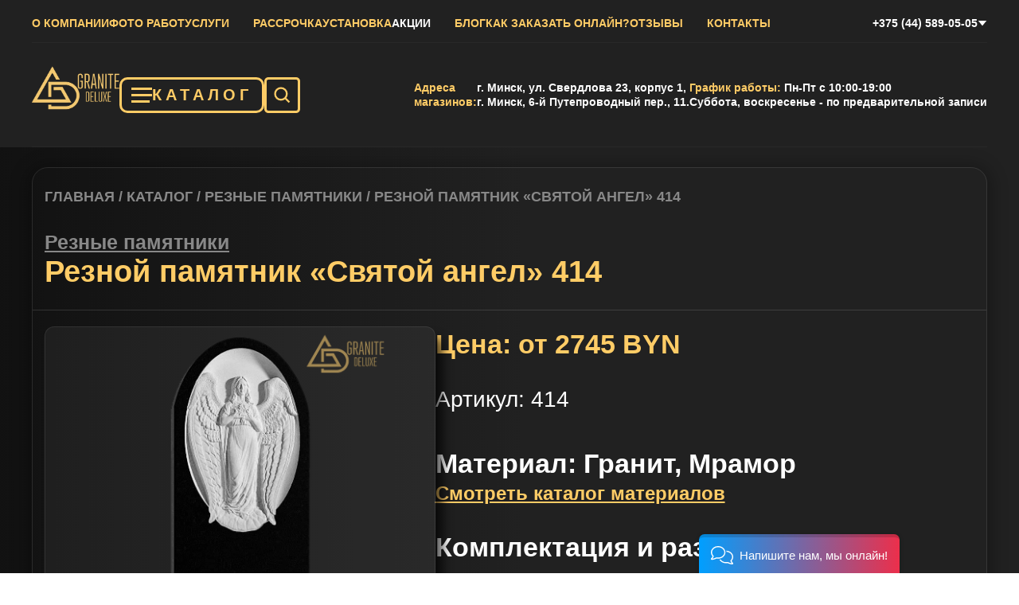

--- FILE ---
content_type: text/html; charset=UTF-8
request_url: https://granitedeluxe.by/product/reznoj-pamyatnik-414/
body_size: 35809
content:
<!doctype html>
<html lang="ru-RU">

<head>
	<meta name="google-site-verification" content="f-fRI4V017mOfaHlIqFNWDfxJpQ8e4dui8Rp2q0bqyA" />
	<meta name="yandex-verification" content="6b389a42e5d66e7f" />
    <meta name="yandex-verification" content="e4181a5896c82a4b"/>
    <!-- Google Tag Manager -->
    <script>(function (w, d, s, l, i) {
            w[l] = w[l] || [];
            w[l].push({
                'gtm.start':
                    new Date().getTime(), event: 'gtm.js'
            });
            var f = d.getElementsByTagName(s)[0],
                j = d.createElement(s), dl = l != 'dataLayer' ? '&l=' + l : '';
            j.async = true;
            j.src =
                'https://www.googletagmanager.com/gtm.js?id=' + i + dl;
            f.parentNode.insertBefore(j, f);
        })(window, document, 'script', 'dataLayer', 'GTM-MMW2C3F');</script>
    <!-- End Google Tag Manager -->
<!-- Yandex.Metrika counter -->
<script type="text/javascript">
    (function(m,e,t,r,i,k,a){
        m[i]=m[i]||function(){(m[i].a=m[i].a||[]).push(arguments)};
        m[i].l=1*new Date();
        for (var j = 0; j < document.scripts.length; j++) {if (document.scripts[j].src === r) { return; }}
        k=e.createElement(t),a=e.getElementsByTagName(t)[0],k.async=1,k.src=r,a.parentNode.insertBefore(k,a)
    })(window, document,'script','https://mc.yandex.ru/metrika/tag.js?id=106174777', 'ym');

    ym(106174777, 'init', {ssr:true, webvisor:true, clickmap:true, ecommerce:"dataLayer", accurateTrackBounce:true, trackLinks:true});
</script>
<noscript><div><img src="https://mc.yandex.ru/watch/106174777" style="position:absolute; left:-9999px;" alt="" /></div></noscript>
<!-- /Yandex.Metrika counter -->
    <meta charset="UTF-8">
    <meta name="viewport" content="width=device-width, initial-scale=1, maximum-scale=1, user-scalable=no">
    <link rel='profile' href='https://gmpg.org/xfn/11'>
    <link rel='shortcut icon' href='/wp-content/themes/init/img/logo.png' type='image/x-icon'>
    <meta name='robots' content='index, follow, max-snippet:-1, max-image-preview:large, max-video-preview:-1' />

	<!-- This site is optimized with the Yoast SEO plugin v20.5 - https://yoast.com/wordpress/plugins/seo/ -->
	<title>Купить Резной памятник &quot;Святой ангел&quot; 414 в Минске - цена</title>
	<meta name="description" content="Поможем заказать Резной памятник &quot;Святой ангел&quot; 414 в Минске с доставкой в любую точку города и страны ★ Цены на сайте ★ Гарантия на все виды изделий. Бесплатная консультация от специалистов по телефону или при личной встрече. Звоните! ☎ +375 (44) 589-05-05" />
	<link rel="canonical" href="https://granitedeluxe.by/product/reznoj-pamyatnik-414/" />
	<meta property="og:locale" content="ru_RU" />
	<meta property="og:type" content="article" />
	<meta property="og:title" content="Купить Резной памятник &quot;Святой ангел&quot; 414 в Минске - цена" />
	<meta property="og:description" content="Поможем заказать Резной памятник &quot;Святой ангел&quot; 414 в Минске с доставкой в любую точку города и страны ★ Цены на сайте ★ Гарантия на все виды изделий. Бесплатная консультация от специалистов по телефону или при личной встрече. Звоните! ☎ +375 (44) 589-05-05" />
	<meta property="og:url" content="https://granitedeluxe.by/product/reznoj-pamyatnik-414/" />
	<meta property="og:site_name" content="Granite Deluxe" />
	<meta property="article:modified_time" content="2025-10-23T15:28:21+00:00" />
	<meta property="og:image" content="https://granitedeluxe.by/wp-content/uploads/2023/01/mask-group-7-5.png" />
	<meta property="og:image:width" content="787" />
	<meta property="og:image:height" content="1080" />
	<meta property="og:image:type" content="image/png" />
	<meta name="twitter:card" content="summary_large_image" />
	<script type="application/ld+json" class="yoast-schema-graph">{"@context":"https://schema.org","@graph":[{"@type":"WebPage","@id":"https://granitedeluxe.by/product/reznoj-pamyatnik-414/","url":"https://granitedeluxe.by/product/reznoj-pamyatnik-414/","name":"Купить Резной памятник \"Святой ангел\" 414 в Минске - цена","isPartOf":{"@id":"https://granitedeluxe.by/#website"},"primaryImageOfPage":{"@id":"https://granitedeluxe.by/product/reznoj-pamyatnik-414/#primaryimage"},"image":{"@id":"https://granitedeluxe.by/product/reznoj-pamyatnik-414/#primaryimage"},"thumbnailUrl":"https://granitedeluxe.by/wp-content/uploads/2023/01/mask-group-7-5.png","datePublished":"2023-01-22T16:45:55+00:00","dateModified":"2025-10-23T15:28:21+00:00","description":"Поможем заказать Резной памятник \"Святой ангел\" 414 в Минске с доставкой в любую точку города и страны ★ Цены на сайте ★ Гарантия на все виды изделий. Бесплатная консультация от специалистов по телефону или при личной встрече. Звоните! ☎ +375 (44) 589-05-05","breadcrumb":{"@id":"https://granitedeluxe.by/product/reznoj-pamyatnik-414/#breadcrumb"},"inLanguage":"ru-RU","potentialAction":[{"@type":"ReadAction","target":["https://granitedeluxe.by/product/reznoj-pamyatnik-414/"]}]},{"@type":"ImageObject","inLanguage":"ru-RU","@id":"https://granitedeluxe.by/product/reznoj-pamyatnik-414/#primaryimage","url":"https://granitedeluxe.by/wp-content/uploads/2023/01/mask-group-7-5.png","contentUrl":"https://granitedeluxe.by/wp-content/uploads/2023/01/mask-group-7-5.png","width":787,"height":1080,"caption":"image"},{"@type":"BreadcrumbList","@id":"https://granitedeluxe.by/product/reznoj-pamyatnik-414/#breadcrumb","itemListElement":[{"@type":"ListItem","position":1,"name":"Главная","item":"https://granitedeluxe.by/"},{"@type":"ListItem","position":2,"name":"Каталог","item":"https://granitedeluxe.by/product/"},{"@type":"ListItem","position":3,"name":"Резные памятники","item":"https://granitedeluxe.by/catalog/pamyatniki-frezernoj-rezki-3d/"},{"@type":"ListItem","position":4,"name":"Резной памятник &#171;Святой ангел&#187; 414"}]},{"@type":"WebSite","@id":"https://granitedeluxe.by/#website","url":"https://granitedeluxe.by/","name":"Granite Deluxe","description":"","publisher":{"@id":"https://granitedeluxe.by/#organization"},"potentialAction":[{"@type":"SearchAction","target":{"@type":"EntryPoint","urlTemplate":"https://granitedeluxe.by/?s={search_term_string}"},"query-input":"required name=search_term_string"}],"inLanguage":"ru-RU"},{"@type":"Organization","@id":"https://granitedeluxe.by/#organization","name":"Granite Deluxe","url":"https://granitedeluxe.by/","logo":{"@type":"ImageObject","inLanguage":"ru-RU","@id":"https://granitedeluxe.by/#/schema/logo/image/","url":"https://granitedeluxe.by/wp-content/uploads/2023/07/group.png","contentUrl":"https://granitedeluxe.by/wp-content/uploads/2023/07/group.png","width":128,"height":115,"caption":"Granite Deluxe"},"image":{"@id":"https://granitedeluxe.by/#/schema/logo/image/"}}]}</script>
	<!-- / Yoast SEO plugin. -->


<link rel='dns-prefetch' href='//cdn.jsdelivr.net' />
<link rel='alternate' type='application/rss+xml' title='Granite Deluxe &raquo; Лента' href='/feed/' />
<link rel='alternate' type='application/rss+xml' title='Granite Deluxe &raquo; Лента комментариев' href='/comments/feed/' />
<link rel='alternate' title='oEmbed (JSON)' type='application/json+oembed' href='/wp-json/oembed/1.0/embed?url=https%3A%2F%2Fgranitedeluxe.by%2Fproduct%2Freznoj-pamyatnik-414%2F' />
<link rel='alternate' title='oEmbed (XML)' type='text/xml+oembed' href='/wp-json/oembed/1.0/embed?url=https%3A%2F%2Fgranitedeluxe.by%2Fproduct%2Freznoj-pamyatnik-414%2F&#038;format=xml' />
<style id='wp-img-auto-sizes-contain-inline-css' type='text/css'>
img:is([sizes=auto i],[sizes^="auto," i]){contain-intrinsic-size:3000px 1500px}
/*# sourceURL=wp-img-auto-sizes-contain-inline-css */
</style>
<style id='wp-emoji-styles-inline-css' type='text/css'>

	img.wp-smiley, img.emoji {
		display: inline !important;
		border: none !important;
		box-shadow: none !important;
		height: 1em !important;
		width: 1em !important;
		margin: 0 0.07em !important;
		vertical-align: -0.1em !important;
		background: none !important;
		padding: 0 !important;
	}
/*# sourceURL=wp-emoji-styles-inline-css */
</style>
<style id='wp-block-library-inline-css' type='text/css'>
:root{--wp-admin-theme-color:#007cba;--wp-admin-theme-color--rgb:0,124,186;--wp-admin-theme-color-darker-10:#006ba1;--wp-admin-theme-color-darker-10--rgb:0,107,161;--wp-admin-theme-color-darker-20:#005a87;--wp-admin-theme-color-darker-20--rgb:0,90,135;--wp-admin-border-width-focus:2px;--wp-block-synced-color:#7a00df;--wp-block-synced-color--rgb:122,0,223;--wp-bound-block-color:var(--wp-block-synced-color)}@media (min-resolution:192dpi){:root{--wp-admin-border-width-focus:1.5px}}.wp-element-button{cursor:pointer}:root{--wp--preset--font-size--normal:16px;--wp--preset--font-size--huge:42px}:root .has-very-light-gray-background-color{background-color:#eee}:root .has-very-dark-gray-background-color{background-color:#313131}:root .has-very-light-gray-color{color:#eee}:root .has-very-dark-gray-color{color:#313131}:root .has-vivid-green-cyan-to-vivid-cyan-blue-gradient-background{background:linear-gradient(135deg,#00d084,#0693e3)}:root .has-purple-crush-gradient-background{background:linear-gradient(135deg,#34e2e4,#4721fb 50%,#ab1dfe)}:root .has-hazy-dawn-gradient-background{background:linear-gradient(135deg,#faaca8,#dad0ec)}:root .has-subdued-olive-gradient-background{background:linear-gradient(135deg,#fafae1,#67a671)}:root .has-atomic-cream-gradient-background{background:linear-gradient(135deg,#fdd79a,#004a59)}:root .has-nightshade-gradient-background{background:linear-gradient(135deg,#330968,#31cdcf)}:root .has-midnight-gradient-background{background:linear-gradient(135deg,#020381,#2874fc)}.has-regular-font-size{font-size:1em}.has-larger-font-size{font-size:2.625em}.has-normal-font-size{font-size:var(--wp--preset--font-size--normal)}.has-huge-font-size{font-size:var(--wp--preset--font-size--huge)}.has-text-align-center{text-align:center}.has-text-align-left{text-align:left}.has-text-align-right{text-align:right}#end-resizable-editor-section{display:none}.aligncenter{clear:both}.items-justified-left{justify-content:flex-start}.items-justified-center{justify-content:center}.items-justified-right{justify-content:flex-end}.items-justified-space-between{justify-content:space-between}.screen-reader-text{clip:rect(1px,1px,1px,1px);word-wrap:normal!important;border:0;-webkit-clip-path:inset(50%);clip-path:inset(50%);height:1px;margin:-1px;overflow:hidden;padding:0;position:absolute;width:1px}.screen-reader-text:focus{clip:auto!important;background-color:#ddd;-webkit-clip-path:none;clip-path:none;color:#444;display:block;font-size:1em;height:auto;left:5px;line-height:normal;padding:15px 23px 14px;text-decoration:none;top:5px;width:auto;z-index:100000}html :where(.has-border-color){border-style:solid}html :where([style*=border-top-color]){border-top-style:solid}html :where([style*=border-right-color]){border-right-style:solid}html :where([style*=border-bottom-color]){border-bottom-style:solid}html :where([style*=border-left-color]){border-left-style:solid}html :where([style*=border-width]){border-style:solid}html :where([style*=border-top-width]){border-top-style:solid}html :where([style*=border-right-width]){border-right-style:solid}html :where([style*=border-bottom-width]){border-bottom-style:solid}html :where([style*=border-left-width]){border-left-style:solid}html :where(img[class*=wp-image-]){height:auto;max-width:100%}:where(figure){margin:0 0 1em}html :where(.is-position-sticky){--wp-admin--admin-bar--position-offset:var(--wp-admin--admin-bar--height,0px)}@media screen and (max-width:600px){html :where(.is-position-sticky){--wp-admin--admin-bar--position-offset:0px}}

/*# sourceURL=wp-block-library-inline-css */
</style><style id='global-styles-inline-css' type='text/css'>
:root{--wp--preset--color--black: #000000;--wp--preset--color--cyan-bluish-gray: #abb8c3;--wp--preset--color--white: #ffffff;--wp--preset--color--pale-pink: #f78da7;--wp--preset--color--vivid-red: #cf2e2e;--wp--preset--color--luminous-vivid-orange: #ff6900;--wp--preset--color--luminous-vivid-amber: #fcb900;--wp--preset--color--light-green-cyan: #7bdcb5;--wp--preset--color--vivid-green-cyan: #00d084;--wp--preset--color--pale-cyan-blue: #8ed1fc;--wp--preset--color--vivid-cyan-blue: #0693e3;--wp--preset--color--vivid-purple: #9b51e0;--wp--preset--gradient--vivid-cyan-blue-to-vivid-purple: linear-gradient(135deg,rgba(6,147,227,1) 0%,rgb(155,81,224) 100%);--wp--preset--gradient--light-green-cyan-to-vivid-green-cyan: linear-gradient(135deg,rgb(122,220,180) 0%,rgb(0,208,130) 100%);--wp--preset--gradient--luminous-vivid-amber-to-luminous-vivid-orange: linear-gradient(135deg,rgba(252,185,0,1) 0%,rgba(255,105,0,1) 100%);--wp--preset--gradient--luminous-vivid-orange-to-vivid-red: linear-gradient(135deg,rgba(255,105,0,1) 0%,rgb(207,46,46) 100%);--wp--preset--gradient--very-light-gray-to-cyan-bluish-gray: linear-gradient(135deg,rgb(238,238,238) 0%,rgb(169,184,195) 100%);--wp--preset--gradient--cool-to-warm-spectrum: linear-gradient(135deg,rgb(74,234,220) 0%,rgb(151,120,209) 20%,rgb(207,42,186) 40%,rgb(238,44,130) 60%,rgb(251,105,98) 80%,rgb(254,248,76) 100%);--wp--preset--gradient--blush-light-purple: linear-gradient(135deg,rgb(255,206,236) 0%,rgb(152,150,240) 100%);--wp--preset--gradient--blush-bordeaux: linear-gradient(135deg,rgb(254,205,165) 0%,rgb(254,45,45) 50%,rgb(107,0,62) 100%);--wp--preset--gradient--luminous-dusk: linear-gradient(135deg,rgb(255,203,112) 0%,rgb(199,81,192) 50%,rgb(65,88,208) 100%);--wp--preset--gradient--pale-ocean: linear-gradient(135deg,rgb(255,245,203) 0%,rgb(182,227,212) 50%,rgb(51,167,181) 100%);--wp--preset--gradient--electric-grass: linear-gradient(135deg,rgb(202,248,128) 0%,rgb(113,206,126) 100%);--wp--preset--gradient--midnight: linear-gradient(135deg,rgb(2,3,129) 0%,rgb(40,116,252) 100%);--wp--preset--font-size--small: 13px;--wp--preset--font-size--medium: 20px;--wp--preset--font-size--large: 36px;--wp--preset--font-size--x-large: 42px;--wp--preset--spacing--20: 0.44rem;--wp--preset--spacing--30: 0.67rem;--wp--preset--spacing--40: 1rem;--wp--preset--spacing--50: 1.5rem;--wp--preset--spacing--60: 2.25rem;--wp--preset--spacing--70: 3.38rem;--wp--preset--spacing--80: 5.06rem;--wp--preset--shadow--natural: 6px 6px 9px rgba(0, 0, 0, 0.2);--wp--preset--shadow--deep: 12px 12px 50px rgba(0, 0, 0, 0.4);--wp--preset--shadow--sharp: 6px 6px 0px rgba(0, 0, 0, 0.2);--wp--preset--shadow--outlined: 6px 6px 0px -3px rgba(255, 255, 255, 1), 6px 6px rgba(0, 0, 0, 1);--wp--preset--shadow--crisp: 6px 6px 0px rgba(0, 0, 0, 1);}:where(.is-layout-flex){gap: 0.5em;}:where(.is-layout-grid){gap: 0.5em;}body .is-layout-flex{display: flex;}.is-layout-flex{flex-wrap: wrap;align-items: center;}.is-layout-flex > :is(*, div){margin: 0;}body .is-layout-grid{display: grid;}.is-layout-grid > :is(*, div){margin: 0;}:where(.wp-block-columns.is-layout-flex){gap: 2em;}:where(.wp-block-columns.is-layout-grid){gap: 2em;}:where(.wp-block-post-template.is-layout-flex){gap: 1.25em;}:where(.wp-block-post-template.is-layout-grid){gap: 1.25em;}.has-black-color{color: var(--wp--preset--color--black) !important;}.has-cyan-bluish-gray-color{color: var(--wp--preset--color--cyan-bluish-gray) !important;}.has-white-color{color: var(--wp--preset--color--white) !important;}.has-pale-pink-color{color: var(--wp--preset--color--pale-pink) !important;}.has-vivid-red-color{color: var(--wp--preset--color--vivid-red) !important;}.has-luminous-vivid-orange-color{color: var(--wp--preset--color--luminous-vivid-orange) !important;}.has-luminous-vivid-amber-color{color: var(--wp--preset--color--luminous-vivid-amber) !important;}.has-light-green-cyan-color{color: var(--wp--preset--color--light-green-cyan) !important;}.has-vivid-green-cyan-color{color: var(--wp--preset--color--vivid-green-cyan) !important;}.has-pale-cyan-blue-color{color: var(--wp--preset--color--pale-cyan-blue) !important;}.has-vivid-cyan-blue-color{color: var(--wp--preset--color--vivid-cyan-blue) !important;}.has-vivid-purple-color{color: var(--wp--preset--color--vivid-purple) !important;}.has-black-background-color{background-color: var(--wp--preset--color--black) !important;}.has-cyan-bluish-gray-background-color{background-color: var(--wp--preset--color--cyan-bluish-gray) !important;}.has-white-background-color{background-color: var(--wp--preset--color--white) !important;}.has-pale-pink-background-color{background-color: var(--wp--preset--color--pale-pink) !important;}.has-vivid-red-background-color{background-color: var(--wp--preset--color--vivid-red) !important;}.has-luminous-vivid-orange-background-color{background-color: var(--wp--preset--color--luminous-vivid-orange) !important;}.has-luminous-vivid-amber-background-color{background-color: var(--wp--preset--color--luminous-vivid-amber) !important;}.has-light-green-cyan-background-color{background-color: var(--wp--preset--color--light-green-cyan) !important;}.has-vivid-green-cyan-background-color{background-color: var(--wp--preset--color--vivid-green-cyan) !important;}.has-pale-cyan-blue-background-color{background-color: var(--wp--preset--color--pale-cyan-blue) !important;}.has-vivid-cyan-blue-background-color{background-color: var(--wp--preset--color--vivid-cyan-blue) !important;}.has-vivid-purple-background-color{background-color: var(--wp--preset--color--vivid-purple) !important;}.has-black-border-color{border-color: var(--wp--preset--color--black) !important;}.has-cyan-bluish-gray-border-color{border-color: var(--wp--preset--color--cyan-bluish-gray) !important;}.has-white-border-color{border-color: var(--wp--preset--color--white) !important;}.has-pale-pink-border-color{border-color: var(--wp--preset--color--pale-pink) !important;}.has-vivid-red-border-color{border-color: var(--wp--preset--color--vivid-red) !important;}.has-luminous-vivid-orange-border-color{border-color: var(--wp--preset--color--luminous-vivid-orange) !important;}.has-luminous-vivid-amber-border-color{border-color: var(--wp--preset--color--luminous-vivid-amber) !important;}.has-light-green-cyan-border-color{border-color: var(--wp--preset--color--light-green-cyan) !important;}.has-vivid-green-cyan-border-color{border-color: var(--wp--preset--color--vivid-green-cyan) !important;}.has-pale-cyan-blue-border-color{border-color: var(--wp--preset--color--pale-cyan-blue) !important;}.has-vivid-cyan-blue-border-color{border-color: var(--wp--preset--color--vivid-cyan-blue) !important;}.has-vivid-purple-border-color{border-color: var(--wp--preset--color--vivid-purple) !important;}.has-vivid-cyan-blue-to-vivid-purple-gradient-background{background: var(--wp--preset--gradient--vivid-cyan-blue-to-vivid-purple) !important;}.has-light-green-cyan-to-vivid-green-cyan-gradient-background{background: var(--wp--preset--gradient--light-green-cyan-to-vivid-green-cyan) !important;}.has-luminous-vivid-amber-to-luminous-vivid-orange-gradient-background{background: var(--wp--preset--gradient--luminous-vivid-amber-to-luminous-vivid-orange) !important;}.has-luminous-vivid-orange-to-vivid-red-gradient-background{background: var(--wp--preset--gradient--luminous-vivid-orange-to-vivid-red) !important;}.has-very-light-gray-to-cyan-bluish-gray-gradient-background{background: var(--wp--preset--gradient--very-light-gray-to-cyan-bluish-gray) !important;}.has-cool-to-warm-spectrum-gradient-background{background: var(--wp--preset--gradient--cool-to-warm-spectrum) !important;}.has-blush-light-purple-gradient-background{background: var(--wp--preset--gradient--blush-light-purple) !important;}.has-blush-bordeaux-gradient-background{background: var(--wp--preset--gradient--blush-bordeaux) !important;}.has-luminous-dusk-gradient-background{background: var(--wp--preset--gradient--luminous-dusk) !important;}.has-pale-ocean-gradient-background{background: var(--wp--preset--gradient--pale-ocean) !important;}.has-electric-grass-gradient-background{background: var(--wp--preset--gradient--electric-grass) !important;}.has-midnight-gradient-background{background: var(--wp--preset--gradient--midnight) !important;}.has-small-font-size{font-size: var(--wp--preset--font-size--small) !important;}.has-medium-font-size{font-size: var(--wp--preset--font-size--medium) !important;}.has-large-font-size{font-size: var(--wp--preset--font-size--large) !important;}.has-x-large-font-size{font-size: var(--wp--preset--font-size--x-large) !important;}
/* .catalog-side__list .catalog-side__item:first-child a{
	color:black;
}
*/
/*# sourceURL=global-styles-inline-css */
</style>

<style id='classic-theme-styles-inline-css' type='text/css'>
/*! This file is auto-generated */
.wp-block-button__link{color:#fff;background-color:#32373c;border-radius:9999px;box-shadow:none;text-decoration:none;padding:calc(.667em + 2px) calc(1.333em + 2px);font-size:1.125em}.wp-block-file__button{background:#32373c;color:#fff;text-decoration:none}
/*# sourceURL=/wp-includes/css/classic-themes.min.css */
</style>
<link rel='stylesheet' id='contact-form-7-css' href='/wp-content/plugins/contact-form-7/includes/css/styles.css?ver=6.1.2' type='text/css' media='all' />
<link rel='stylesheet' id='megamenu-css' href='/wp-content/uploads/maxmegamenu/style.css?ver=411553' type='text/css' media='all' />
<link rel='stylesheet' id='dashicons-css' href='/wp-includes/css/dashicons.min.css?ver=6.9' type='text/css' media='all' />
<link rel='stylesheet' id='init-theme-css' href='/wp-content/themes/init/css/main.css?ver=6.9' type='text/css' media='all' />
<link rel='stylesheet' id='init-lightbox-css' href='/wp-content/themes/init/lightbox/css/lightbox.css?ver=6.9' type='text/css' media='all' />
<link rel='stylesheet' id='slick-css-css' href='/wp-content/themes/init/assets/slick/slick.css' type='text/css' media='all' />
<link rel='stylesheet' id='slick-theme-css-css' href='/wp-content/themes/init/assets/slick/slick-theme.css' type='text/css' media='all' />
<script>window.GD_QUIZ_CF7_ID = "4a90e3b";</script><script type="text/javascript" src="https://granitedeluxe.by/wp-includes/js/dist/vendor/wp-polyfill.min.js?ver=3.15.0" id="wp-polyfill-js"></script>
<script type="text/javascript" src="https://granitedeluxe.by/wp-content/plugins/gutenberg/build/hooks/index.min.js?ver=3aee234ea7807d8d70bc" id="wp-hooks-js"></script>
<script type="text/javascript" src="https://granitedeluxe.by/wp-content/plugins/gutenberg/build/i18n/index.min.js?ver=5baa98e4345eccc97e24" id="wp-i18n-js"></script>
<script type="text/javascript" id="wp-i18n-js-after">
/* <![CDATA[ */
wp.i18n.setLocaleData( { 'text direction\u0004ltr': [ 'ltr' ] } );
//# sourceURL=wp-i18n-js-after
/* ]]> */
</script>
<script type="text/javascript" src="https://granitedeluxe.by/wp-includes/js/jquery/jquery.min.js?ver=3.7.1" id="jquery-core-js"></script>
<script type="text/javascript" src="https://granitedeluxe.by/wp-includes/js/jquery/jquery-migrate.min.js?ver=3.4.1" id="jquery-migrate-js"></script>
<link rel='https://api.w.org/' href='/wp-json/' /><link rel='EditURI' type='application/rsd+xml' title='RSD' href='/xmlrpc.php?rsd' />
<meta name="generator" content="WordPress 6.9" />
<link rel='shortlink' href='/?p=1587' />
	<style type="text/css">
		.class_gwp_my_template_file {
			cursor:help;
		}
	</style>
	<meta name="redi-version" content="1.2.4" />
<script type="application/ld+json">{"@context":"https://schema.org","@type":"Product","@id":"https://granitedeluxe.by/product/reznoj-pamyatnik-414/#gd-product","url":"https://granitedeluxe.by/product/reznoj-pamyatnik-414/","brand":"Гранит Делюкс","name":"Резной памятник &#171;Святой ангел&#187; 414","image":"https://granitedeluxe.by/wp-content/uploads/2023/01/mask-group-7-5.png","description":"Памятник, олицетворяющий духовную защиту и вечный покой. Модель «Святой ангел» 414 украшена искусной резьбой, изображающей ангела-хранителя — символ веры, надежды и божественного присутствия. Стела размером 100×50×5 см с тонко проработанными деталями установлена на прочное основание 60×20×15 см, создавая одухотворённый и гармоничный образ. Нежные черты и","aggregateRating":{"@type":"AggregateRating","ratingValue":5,"reviewCount":32}}</script>
<link rel='icon' href='/wp-content/uploads/2024/08/cropped-logo-512_512gd-32x32.png' sizes='32x32' />
<link rel='icon' href='/wp-content/uploads/2024/08/cropped-logo-512_512gd-192x192.png' sizes='192x192' />
<link rel='apple-touch-icon' href='/wp-content/uploads/2024/08/cropped-logo-512_512gd-180x180.png' />
<meta name="msapplication-TileImage" content="https://granitedeluxe.by/wp-content/uploads/2024/08/cropped-logo-512_512gd-270x270.png" />
		<style type="text/css" id="wp-custom-css">
			/* .catalog-side__list .catalog-side__item:first-child a{
	color:black;
}
*/		</style>
		<style type="text/css">/** Mega Menu CSS: fs **/</style>
    <meta name="facebook-domain-verification" content="eybuy1d39mffbxl54gh4yk96xkte6g"/>
    <!-- Meta Pixel Code -->
    <script>
        !function (f, b, e, v, n, t, s) {
            if (f.fbq) return;
            n = f.fbq = function () {
                n.callMethod ?
                    n.callMethod.apply(n, arguments) : n.queue.push(arguments)
            };
            if (!f._fbq) f._fbq = n;
            n.push = n;
            n.loaded = !0;
            n.version = '2.0';
            n.queue = [];
            t = b.createElement(e);
            t.async = !0;
            t.src = v;
            s = b.getElementsByTagName(e)[0];
            s.parentNode.insertBefore(t, s)
        }(window, document, 'script',
            'https://connect.facebook.net/en_US/fbevents.js');
        fbq('init', '8627681460635822');
        fbq('track', 'PageView');
    </script>
    <noscript><img height="1" width="1" style="display:none"
                   src="https://www.facebook.com/tr?id=8627681460635822&ev=PageView&noscript=1"
        /></noscript>
<!--     End Meta Pixel Code -->
<!--     Begin Talk-Me {literal} -->
        <script>
            (function () {
                (function c(d, w, m, i) {
                    window.supportAPIMethod = m;
                    var s = d.createElement('script');
                    s.id = 'supportScript';
                    var id = 'fbb12303469fc8a6458c51a678c8be76';
                    s.src = (!i ? 'https://lcab.talk-me.ru/support/support.js' : 'https://static.site-chat.me/support/support.int.js') + '?h=' + id;
                    s.onerror = i ? undefined : function () {
                        c(d, w, m, true)
                    };
                    w[m] = w[m] ? w[m] : function () {
                        (w[m].q = w[m].q ? w[m].q : []).push(arguments);
                    };

                    // �������� ������� rel="nofollow" � �������
                    s.setAttribute('rel', 'nofollow');

                    (d.head ? d.head : d.body).appendChild(s);
                })(document, window, 'TalkMe')
            })();
        </script>


    <!-- {/literal} End Talk-Me -->


    <!--    --></head>

<body data-rsssl=1 class="wp-singular product-template-default single single-product postid-1587 wp-custom-logo wp-theme-init mega-menu-sidebar-menu">

<!-- Google Tag Manager (noscript) -->
<noscript>
    <iframe src="https://www.googletagmanager.com/ns.html?id=GTM-MMW2C3F"
            height="0" width="0" style="display:none;visibility:hidden"></iframe>
</noscript>
<!-- End Google Tag Manager (noscript) -->

<svg xmlns="http://www.w3.org/2000/svg"
     style="border: 0 !important; clip: rect(0 0 0 0) !important; height: 1px !important; margin: -1px !important; overflow: hidden !important; padding: 0 !important; position: absolute !important; width: 1px !important;"
     class="root-svg-symbols-element">
    <symbol id="arrow-l" viewBox="0 0 55 55">
        <path d="M27.5 0H55L27.5 28.5L55 55H27.5L0 28.5L27.5 0Z"/>
    </symbol>
    <symbol id="arrow-r" viewBox="0 0 55 55">
        <path d="M27.5 0H0L27.5 28.5L0 55H27.5L55 28.5L27.5 0Z"/>
    </symbol>
    <symbol id="cart" viewBox="0 0 15 15">
        <path
                d="M14.8777 4.16005C14.8348 4.09898 14.7777 4.04914 14.7114 4.01472C14.6452 3.98031 14.5716 3.96231 14.4969 3.96227H4.54863L3.79559 1.36539C3.50027 0.342813 2.79854 0.232422 2.51073 0.232422H0.502837C0.245479 0.232422 0.0373535 0.440781 0.0373535 0.697891C0.0373535 0.955 0.245713 1.16334 0.502822 1.16334H2.51048C2.57399 1.16334 2.76782 1.16334 2.90002 1.62014L5.49057 11.1407C5.54682 11.3415 5.72987 11.4803 5.93868 11.4803H12.2663C12.4628 11.4803 12.6381 11.3572 12.7044 11.1723L14.9347 4.58521C14.986 4.44247 14.9647 4.28356 14.8778 4.16005H14.8777ZM11.9388 10.5496H6.29199L4.81027 4.89344H13.8351L11.9388 10.5496ZM11.0156 12.4237C10.3682 12.4237 9.84371 12.9482 9.84371 13.5955C9.84371 14.2429 10.3682 14.7674 11.0156 14.7674C11.6629 14.7674 12.1875 14.2429 12.1875 13.5955C12.1875 12.9482 11.6629 12.4237 11.0156 12.4237ZM6.79683 12.4237C6.14949 12.4237 5.62496 12.9482 5.62496 13.5955C5.62496 14.2429 6.14949 14.7674 6.79683 14.7674C7.44417 14.7674 7.96871 14.2429 7.96871 13.5955C7.96871 12.9482 7.44417 12.4237 6.79683 12.4237Z"
                fill="#FC6"/>
    </symbol>
    <symbol id="catalog" viewBox="0 0 19 17">
        <path stroke="#FC6" stroke-width="3.11" d="M0.99 2.445L18.541 2.445"/>
        <path stroke="#FC6" stroke-width="3.11" d="M0.99 8.666L18.541 8.666"/>
        <path stroke="#FC6" stroke-width="3.11" d="M0.988 14.906L15.837 14.886"/>
    </symbol>
    <symbol id="dropdown" viewBox="0 0 12 7">
        <path d="M6 6.40039L0.803848 0.100391L11.1962 0.100391L6 6.40039Z"/>
    </symbol>
    <symbol id="filter" viewBox="0 0 36 22">
        <path
                d="M7.16675 8.83268H28.8334V13.166H7.16675V8.83268ZM0.666748 0.166016H35.3334V4.49935H0.666748V0.166016ZM13.6667 17.4993H22.3334V21.8327H13.6667V17.4993Z"/>
    </symbol>
    <symbol id="instagram" viewBox="0 0 44 49">
        <path fill-rule="evenodd" clip-rule="evenodd"
              d="M13.3793 0.147C15.672 0.0267272 16.403 0 22.2432 0C28.0833 0 28.8143 0.0289545 31.1051 0.147C33.3958 0.265045 34.9594 0.681545 36.3276 1.28514C37.7603 1.90209 39.0601 2.8665 40.1351 4.11377C41.2296 5.33655 42.074 6.81545 42.6134 8.45027C43.1451 10.0094 43.5086 11.7912 43.6142 14.3971C43.7197 17.0141 43.7432 17.8471 43.7432 24.5C43.7432 31.1551 43.7178 31.9881 43.6142 34.6007C43.5106 37.2066 43.1451 38.9884 42.6134 40.5475C42.074 42.1825 41.2282 43.6639 40.1351 44.8885C39.0601 46.1357 37.7603 47.0979 36.3276 47.7126C34.9594 48.3185 33.3958 48.7327 31.109 48.853C28.8143 48.9733 28.0833 49 22.2432 49C16.403 49 15.672 48.971 13.3793 48.853C11.0925 48.735 9.52885 48.3185 8.16066 47.7126C6.72587 47.0978 5.4259 46.1341 4.35125 44.8885C3.25745 43.6649 2.41101 42.1843 1.87094 40.5497C1.34126 38.9906 0.97771 37.2088 0.872164 34.6029C0.766619 31.9859 0.743164 31.1529 0.743164 24.5C0.743164 17.8449 0.768573 17.0119 0.872164 14.4015C0.975755 11.7912 1.34126 10.0094 1.87094 8.45027C2.4118 6.81564 3.2589 5.33502 4.35321 4.11155C5.42633 2.86539 6.725 1.90085 8.15871 1.28514C9.52689 0.681545 11.0905 0.267273 13.3773 0.147H13.3793ZM30.9311 4.557C28.6638 4.43895 27.9837 4.41445 22.2432 4.41445C16.5027 4.41445 15.8225 4.43895 13.5552 4.557C11.458 4.66614 10.3204 5.06482 9.56207 5.40114C8.55939 5.84659 7.84207 6.37445 7.08957 7.23196C6.37625 8.02275 5.82729 8.98545 5.48294 10.0495C5.1878 10.9136 4.83794 12.2099 4.74216 14.5998C4.63857 17.1834 4.61707 17.9585 4.61707 24.5C4.61707 31.0415 4.63857 31.8166 4.74216 34.4002C4.83794 36.7901 5.1878 38.0864 5.48294 38.9505C5.82694 40.013 6.37616 40.9774 7.08957 41.768C7.78344 42.581 8.62976 43.2069 9.56207 43.5989C10.3204 43.9352 11.458 44.3339 13.5552 44.443C15.8225 44.561 16.5007 44.5855 22.2432 44.5855C27.9856 44.5855 28.6638 44.561 30.9311 44.443C33.0283 44.3339 34.1659 43.9352 34.9243 43.5989C35.9269 43.1534 36.6443 42.6255 37.3968 41.768C38.1102 40.9774 38.6594 40.013 39.0034 38.9505C39.2985 38.0864 39.6484 36.7901 39.7442 34.4002C39.8478 31.8166 39.8693 31.0415 39.8693 24.5C39.8693 17.9585 39.8478 17.1834 39.7442 14.5998C39.6484 12.2099 39.2985 10.9136 39.0034 10.0495C38.6125 8.90686 38.1493 8.08945 37.3968 7.23196C36.7028 6.41916 35.8579 5.79361 34.9243 5.40114C34.1659 5.06482 33.0283 4.66614 30.9311 4.557ZM19.497 32.0527C21.0307 32.7802 22.7384 32.8784 24.3285 32.3305C25.9186 31.7826 27.2925 30.6226 28.2155 29.0486C29.1385 27.4747 29.5533 25.5844 29.3891 23.7006C29.2249 21.8169 28.4919 20.0565 27.3152 18.7202C26.5651 17.866 25.6582 17.2119 24.6596 16.8051C23.6611 16.3983 22.5958 16.2488 21.5405 16.3674C20.4852 16.486 19.4661 16.8698 18.5565 17.4911C17.647 18.1124 16.8696 18.9557 16.2804 19.9605C15.6913 20.9652 15.3049 22.1063 15.1492 23.3016C14.9934 24.497 15.0722 25.7167 15.3799 26.8732C15.6875 28.0296 16.2163 29.094 16.9282 29.9896C17.6401 30.8852 18.5175 31.5898 19.497 32.0527ZM14.4289 15.5954C15.4551 14.426 16.6733 13.4984 18.0141 12.8655C19.3549 12.2327 20.7919 11.9069 22.2432 11.9069C23.6944 11.9069 25.1314 12.2327 26.4722 12.8655C27.813 13.4984 29.0313 14.426 30.0574 15.5954C31.0836 16.7647 31.8976 18.153 32.453 19.6808C33.0084 21.2087 33.2942 22.8463 33.2942 24.5C33.2942 26.1537 33.0084 27.7913 32.453 29.3192C31.8976 30.847 31.0836 32.2353 30.0574 33.4046C27.985 35.7663 25.1741 37.0931 22.2432 37.0931C19.3122 37.0931 16.5014 35.7663 14.4289 33.4046C12.3564 31.043 11.1921 27.8399 11.1921 24.5C11.1921 21.1601 12.3564 17.957 14.4289 15.5954ZM35.7452 13.7824C35.9995 13.509 36.203 13.1803 36.3438 12.8157C36.4847 12.451 36.5598 12.0579 36.5649 11.6596C36.57 11.2613 36.5049 10.8659 36.3735 10.4967C36.2421 10.1276 36.047 9.79223 35.7998 9.51054C35.5526 9.22886 35.2583 9.00655 34.9344 8.85679C34.6105 8.70703 34.2634 8.63286 33.9139 8.63866C33.5643 8.64447 33.2194 8.73014 32.8994 8.8906C32.5794 9.05105 32.291 9.28304 32.0511 9.57282C31.5845 10.1364 31.3291 10.885 31.339 11.6596C31.3489 12.4343 31.6234 13.174 32.1042 13.7219C32.5849 14.2697 33.2341 14.5825 33.9139 14.5938C34.5937 14.6051 35.2506 14.314 35.7452 13.7824Z"/>
    </symbol>
    <symbol id="menu" viewBox="0 0 18 17">
        <path stroke="#FC6" stroke-width="3.11" d="M0.417 2.445L17.967 2.445"/>
        <path stroke="#FC6" stroke-width="3.11" d="M0.417 8.666L17.967 8.666"/>
        <path stroke="#FC6" stroke-width="3.11" d="M0.408 14.525L17.959 14.525"/>
    </symbol>
    <symbol id="phone" viewBox="0 0 44 49">
        <path
                d="M21.8716 44.1C26.4333 44.1 30.8082 42.035 34.0338 38.3593C37.2594 34.6836 39.0716 29.6982 39.0716 24.5C39.0716 19.3018 37.2594 14.3164 34.0338 10.6407C30.8082 6.96499 26.4333 4.9 21.8716 4.9C17.3099 4.9 12.935 6.96499 9.70935 10.6407C6.48372 14.3164 4.67158 19.3018 4.67158 24.5C4.67158 29.6982 6.48372 34.6836 9.70935 38.3593C12.935 42.035 17.3099 44.1 21.8716 44.1ZM21.8716 49C9.99713 49 0.371582 38.0313 0.371582 24.5C0.371582 10.9687 9.99713 0 21.8716 0C33.746 0 43.3716 10.9687 43.3716 24.5C43.3716 38.0313 33.746 49 21.8716 49Z"/>
        <path
                d="M29.7065 23.0402C29.7323 19.3848 27.0857 16.0332 23.8069 15.5702L23.5919 15.5334C23.4276 15.4962 23.2607 15.4749 23.0931 15.4697C22.4202 15.4697 22.2417 16.0234 22.1944 16.3542C22.1676 16.4915 22.1652 16.6336 22.1874 16.7721C22.2095 16.9105 22.2558 17.0425 22.3234 17.1602C22.547 17.5155 22.9383 17.5767 23.2522 17.6306C23.3447 17.6453 23.4328 17.6576 23.5038 17.6796C26.4514 18.4514 27.4447 19.669 27.9285 23.1064C27.9414 23.1921 27.9457 23.295 27.95 23.4053C27.9715 23.8144 28.0166 24.6695 28.7992 24.6695C28.8637 24.6695 28.9325 24.6646 29.0056 24.6499C29.7345 24.52 29.7108 23.7385 29.7001 23.3636C29.6947 23.2731 29.6947 23.1822 29.7001 23.0917C29.7025 23.0755 29.7039 23.0591 29.7044 23.0427L29.7065 23.0402Z"/>
        <path
                d="M22.9039 14.227C22.9899 14.2343 23.0759 14.2417 23.1425 14.2539C27.98 15.131 30.2074 17.826 30.8245 23.5639C30.8352 23.6619 30.8352 23.7795 30.8374 23.9069C30.8438 24.3553 30.8567 25.2863 31.7081 25.3059H31.7339C31.8508 25.313 31.9677 25.2915 32.0767 25.2429C32.1857 25.1943 32.2844 25.1197 32.366 25.0241C32.6305 24.6983 32.6133 24.2156 32.5982 23.8236C32.5939 23.7305 32.5896 23.6399 32.5918 23.5615C32.652 17.6937 28.3348 12.3723 23.3511 12.1763L23.2909 12.1788C23.2717 12.182 23.2523 12.1836 23.2328 12.1837C23.1834 12.1837 23.121 12.1788 23.0565 12.1739C22.9707 12.1649 22.8847 12.16 22.7985 12.1592C22.0052 12.1592 21.8547 12.8207 21.8353 13.2176C21.7923 14.1314 22.5427 14.1976 22.9039 14.227ZM30.5901 30.9776C30.4866 30.8852 30.3841 30.7913 30.2827 30.6959C29.7538 30.1961 29.1905 29.7355 28.6487 29.2896C28.5353 29.1967 28.4221 29.1036 28.309 29.0103C27.6124 28.437 26.9867 28.1552 26.3955 28.1552C25.6 28.1552 24.9055 28.6746 24.3315 29.6963C24.0778 30.1471 23.7682 30.3676 23.3898 30.3676C23.1256 30.3568 22.8666 30.2808 22.6308 30.1446C20.3841 28.9441 18.778 27.1066 17.86 24.6811C17.4171 23.5051 17.559 22.7407 18.3416 22.116C18.7845 21.7632 19.6101 21.1041 19.552 19.8424C19.4875 18.4091 16.7979 14.0971 15.6648 13.6071C15.1815 13.3993 14.6485 13.3975 14.1641 13.6022C12.8634 14.1167 11.9281 15.0232 11.4616 16.2164C11.0101 17.3728 11.0316 18.7276 11.5218 20.1388C12.9343 24.2205 14.9188 27.7779 17.4257 30.713C19.8767 33.5869 22.891 35.9389 26.3826 37.7078C26.6965 37.867 27.0276 37.9528 27.2684 38.0165L27.4726 38.0753C27.5006 38.0844 27.5295 38.0894 27.5586 38.09H27.5866C29.2292 38.09 31.2007 36.326 31.807 34.3121C32.3381 32.5481 31.3684 31.6783 30.5901 30.9801V30.9776ZM23.6306 18.8893C23.3511 18.8967 22.7641 18.9138 22.5577 19.6145C22.4631 19.9428 22.4739 20.227 22.5921 20.4598C22.7663 20.8028 23.1017 20.9081 23.4048 20.9645C24.5056 21.1727 25.0732 21.8906 25.185 23.2185C25.2388 23.8408 25.5935 24.272 26.0493 24.272C26.0838 24.2728 26.1183 24.2712 26.1525 24.2671C26.7008 24.1887 26.9652 23.7158 26.9416 22.8583C26.9502 21.9616 26.5524 20.9473 25.8752 20.1388C25.1958 19.3254 24.3766 18.8673 23.6306 18.8893Z"/>
    </symbol>
    <symbol id="search" viewBox="0 0 41 41">
        <path d="M28.7743 28.7734L37.8711 37.8702"/>
        <path
                d="M17.4032 31.8065C25.3579 31.8065 31.8065 25.3579 31.8065 17.4032C31.8065 9.44854 25.3579 3 17.4032 3C9.44854 3 3 9.44854 3 17.4032C3 25.3579 9.44854 31.8065 17.4032 31.8065Z"/>
    </symbol>
    <symbol id="telegram" viewBox="0 0 43 49">
        <path fill-rule="evenodd" clip-rule="evenodd"
              d="M43 24.5C43 38.0301 33.3734 49 21.5 49C9.62663 49 0 38.0301 0 24.5C0 10.9699 9.62663 0 21.5 0C33.3734 0 43 10.9699 43 24.5ZM22.2704 18.0871C20.1795 19.0773 15.9996 21.1292 9.73233 24.2407C8.71467 24.7021 8.18075 25.1533 8.13237 25.5943C8.04996 26.3416 8.87054 26.6356 9.98496 27.0337C10.1372 27.0888 10.2949 27.144 10.4562 27.2052C11.5545 27.6115 13.0308 28.0872 13.7976 28.1056C14.4946 28.1219 15.2722 27.7953 16.1304 27.1256C21.9855 22.6196 25.0081 20.3432 25.198 20.2942C25.3324 20.2595 25.5187 20.2145 25.6441 20.3432C25.7695 20.4697 25.757 20.7107 25.7445 20.776C25.662 21.17 22.4478 24.5776 20.7815 26.3416C20.262 26.8908 19.8947 27.2808 19.8194 27.3706C19.651 27.5686 19.479 27.7585 19.3142 27.9402C18.2929 29.059 17.5297 29.9002 19.3572 31.2722C20.2351 31.9317 20.9374 32.4768 21.638 33.0199C22.403 33.614 23.1663 34.2061 24.1553 34.9452C24.4061 35.133 24.6462 35.327 24.8809 35.5168C25.7713 36.2416 26.5722 36.8909 27.5612 36.7888C28.1345 36.7275 28.7294 36.113 29.0304 34.2775C29.7417 29.937 31.1427 20.5371 31.467 16.662C31.4868 16.3403 31.4748 16.0171 31.4312 15.6984C31.4051 15.441 31.2951 15.2042 31.123 15.0348C30.8668 14.796 30.4691 14.7449 30.2899 14.749C29.4819 14.7653 28.242 15.2574 22.2704 18.0871Z"/>
    </symbol>
</svg>

<div class="wrapper">
    <div class="sticky-top"></div>

    <header class="header-b">
        <div class="max-width first-row">
            <div class="header-b__top">

                <div class="header-b__nav"><ul id="menu-top-menu" class="header-b__menu"><li id="menu-item-78" class="menu-item menu-item-type-post_type menu-item-object-page menu-item-78"><a href='/about/' class='header-b__links'>О компании</a></li>
<li id="menu-item-14" class="menu-item menu-item-type-custom menu-item-object-custom menu-item-14"><a href='/photo-rabot/' class='header-b__links'>Фото работ</a></li>
<li id="menu-item-16" class="menu-item menu-item-type-custom menu-item-object-custom menu-item-16"><a href='/services/' class='header-b__links'>Услуги</a></li>
<li id="menu-item-17" class="menu-item menu-item-type-custom menu-item-object-custom menu-item-17"><a href='/blog/kak-kupit-pamyatnik-v-rassrochku-v-minske/' class='header-b__links'>Рассрочка</a></li>
<li id="menu-item-18" class="menu-item menu-item-type-custom menu-item-object-custom menu-item-18"><a href='/blog/vidy-ustanovki-pamyatnikov/' class='header-b__links'>Установка</a></li>
<li id="menu-item-19" class="header-b__links_sales menu-item menu-item-type-custom menu-item-object-custom menu-item-19"><a href='/akczii/' class='header-b__links'>Акции</a></li>
<li id="menu-item-20" class="menu-item menu-item-type-custom menu-item-object-custom menu-item-20"><a href='/blog/' class='header-b__links'>Блог</a></li>
<li id="menu-item-21" class="menu-item menu-item-type-custom menu-item-object-custom menu-item-21"><a href='/kak-zakazat-onlajn/' class='header-b__links'>Как заказать онлайн?</a></li>
<li id="menu-item-2592" class="yellow menu-item menu-item-type-custom menu-item-object-custom menu-item-2592"><a href='/otzyvy/' class='header-b__links'>Отзывы</a></li>
<li id="menu-item-2740" class="menu-item menu-item-type-custom menu-item-object-custom menu-item-2740"><a href='/kontakty/' class='header-b__links'>Контакты</a></li>
<li id="menu-item-5168" class="menu-item menu-item-type-custom menu-item-object-custom menu-item-5168"><a href='/vakansii/' class='header-b__links'>Вакансии</a></li>
</ul></div>
                <div class="header-b__contacts">
                    <div class="header-b__menu">
                        <!--							<a href='/kontakty/' class='header-b__links'>Контакты</a>-->

                                                    <div class="header-b__item">

                                <a href='javascript:void(0);' class='header-b__links header-b__links_phone js--toggle-phone'>+375 (44) 589-05-05                                    <svg class="icon__dropdown" width="12px" height="7px">
                                        <use xlink:href="#dropdown"></use>
                                    </svg></a>

                                <div class="header-b__toggle">
                                    <div class="header-b__phones">
                                                                                    <a href='tel:+375 (44) 589-05-05'>+375 (44) 589-05-05</a>
                                                                            </div>

                                    <div class="header-b__social">

                                                                                    <a href='https://t.me/GraniteDeluxe' target='_blank' class='header-b__social-links' rel='nofollow'>
                                                <svg class="icon__telegram" width="43px" height="49px">
                                                    <use xlink:href="#telegram"></use>
                                                </svg></a>
                                        
                                                                                    <a href='viber://chat?number=%2B375445890505' target='_blank' class='header-b__social-links' rel='nofollow'>
                                                <svg class="icon__phone" width="44px" height="49px">
                                                    <use xlink:href="#phone"></use>
                                                </svg></a>
                                        
                                                                                    <a href='https://instagram.com/granitedeluxe.by' target='_blank' class='header-b__social-links' rel='nofollow'>
                                                <svg class="icon__instagram" width="44px" height="49px">
                                                    <use xlink:href="#instagram"></use>
                                                </svg></a>
                                        
                                    </div>


                                    <div class="header-b__info">
                                                                                    <a href='mailto:info@granitedeluxe.by' class='header-b__info-item header-b__info-item_email'>info@granitedeluxe.by</a>
                                                                            </div>
                                    <div class="header-b__info">
                                                                                    <p style="color: white;">Адреса магазинов: <br />
г. Минск, ул. Свердлова 23, корпус 1, <br />
г. Минск,  6-й Путепроводный пер. 11.<br />
<br />
График работы: Пн-Пт с 10:00-19:00<br />
<br />
Суббота, воскресенье - по предварительной записи</p>
                                                                            </div>


                                </div>
                            </div>
                                            </div>
                </div>
            </div>
        </div>

        <div class="max-width second row" style="display: none">
            <div class="header-b__top">



                <div class="header-b__contacts">
<!--                    <div class="header-b__phones solo">-->
<!--                        <a href='tel:--&gt;&lt;!--' -='-'>
<!--                           class="">--><!---->
<!--</a>-->
<!---->
<!--                    </div>-->
                    <div class="header-b__menu">

                                                    <div class="header-b__item">



                                <div class="header-b__social">
                                    <div class="social__wrapper">
                                                                            <a href='https://t.me/GraniteDeluxe' target='_blank' class='header-b__social-links' rel='nofollow'>
                                            <svg class="icon__telegram" width="35px" height="41px">
                                                <use xlink:href="#telegram"></use>
                                            </svg></a>
                                    
                                                                            <a href='viber://chat?number=%2B375445890505' target='_blank' class='header-b__social-links' rel='nofollow'>
                                            <svg class="icon__phone" width="36px" height="41px">
                                                <use xlink:href="#phone"></use>
                                            </svg></a>
                                    
                                                                            <a href='https://instagram.com/granitedeluxe.by' target='_blank' class='header-b__social-links' rel='nofollow'>
                                            <svg class="icon__instagram" width="36px" height="41px">
                                                <use xlink:href="#instagram"></use>
                                            </svg></a>
                                    
                                </div>
                                    <div class="header-b__info">
                                                                                    <a href='mailto:info@granitedeluxe.by' class='header-b__info-item header-b__info-item_email'>info@granitedeluxe.by</a>
                                                                            </div>
                                </div>






                            </div>
                                            </div>
                </div>
            </div>
        </div>

        <div class="header-b__scroll">
            <div class="max-width">
                <div class="header-b__grid">
                                            <a href='/' class='header-b__logo'>
                            <img src="/wp-content/themes/init/img/logo.png" alt="Granite Deluxe"></a>
                    
                    <div class="header-b__actions">
                        <div class="header-b__catalog">
                            <button type="button" class="header-b__catalog-button js--toggle-catalog">
                                <span><i></i><i></i><i></i></span>
                                Каталог
                            </button>
                        </div>

                        <div class="header-b__search">

                            <form role="search"  style="background: white;" method="get" class="search-form input-wrapper" action="https://granitedeluxe.by/">
	<input type="text" class="search-field" placeholder="Поиск" value="" name="s" title="Найти:" />
	<button type="submit" class="header-b__search-button"><img src="/wp-content/themes/init/img/content/search.png" class="icon__search" width="21px" height="21px"><use xlink:href="#search"></use></img></button>
</form>
                        </div>

                        <button type="button" class="header-b__search-button js--toggle-search">
                            <svg class="icon__search" width="41px" height="41px">
                                <use xlink:href="#search"></use>
                            </svg>
                        </button>
                    <div class="third row">
                        <div class="header-b__info">
                            <p>
                               <span> Адреса <br> магазинов: <br></span>

                            </p>
                        </div>
                        <div class="header-b__info">
                            <p  >

                                г. Минск, ул. Свердлова 23, корпус 1, <br>
                                г. Минск,  6-й Путепроводный пер., 11.<br>


                            </p>
                        </div>
                        <div class="header-b__info">
                            <p  >
                                <span>График работы:</span> Пн-Пт с 10:00-19:00<br>

                                Суббота, воскресенье - по предварительной записи
                            </p>
                        </div>
                        </div>

                        <style>
                            .third.row {

                                display: none;
                            }
                            @media (min-width: 1279px) {
                                .header-b__actions {
                                    width: 100%;
                                }
                                .header-b__phone-solo {
                                    display: block;
                                }
                                .third.row {
                                    display: flex;
                                    gap: 25px;
                                    margin-left: auto;
                                }
                                header {
                                    background: #212121!important;
                                }
                                .content {
                                    /*padding-top: 215px!important;*/
                                }
                                .first-row .header-b__contacts{
                                    /*display: none;*/
                                }
                                .second.row .header-b__phones {
                                    gap: 1px;
                                }
                                .third.row {
                                    display: flex;
                                }
                                .second.row .header-b__phones a {
                                    font-size: 14px;
                                }
                                .header-b__social-links {
                                    width: 51px;
                                    height: 51px;
                                }

                                .second.row .header-b__top {
                                    padding: 0
                                }
                                .second.row .header-b__phones,
                                .second.row .header-b__social {
                                    flex-direction: column;
                                }
                                .second.row .header-b__social {
                                    margin: 0;
                                }

                                .second.row .header-b__info p{
                                    font-weight: bold;
                                    font-size: 14px;
                                    text-transform: uppercase;
                                    color: #fff;
                                }
                                .second.row .header-b__contacts {
                                    width: 100%;
                                }
                                .second.row .header-b__item{
                                    gap: 20px;
                                    width: 100%;
                                    justify-content: space-between;
                                    align-content: center;
                                }
                                .second.row .header-b__item {
                                    align-items: flex-end;
                                }

                                .second.row .header-b__phones,
                                .second.row .header-b__item,
                                .second.row .header-b__social,
                                .second.row .social__wrapper
                                {
                                    display: flex;
                                }
                            }
                        </style>

                        <button type="button" class="header-b__contact-button js--toggle-contact">
                            <img width="20px" height="20px" src="/wp-content/themes/init/img/phone-call-svgrepo-com.svg" alt="">
                        </button>


                                                    <div class="header-b__contact">
                                <div class="">
                                    <img class="close-contact_btn" src="/wp-content/themes/init/img/close-icon-13601.png" alt="">
                                    <div class="header-b__phones">

                                                                                    <a href='tel:+375 (44) 589-05-05'>+375 (44) 589-05-05</a>
                                                                            </div>

                                    <div class="header-b__social">

                                                                                    <a href='https://t.me/GraniteDeluxe' target='_blank' class='header-b__social-links' rel='nofollow'>
                                                <svg class="icon__telegram" width="43px" height="49px">
                                                    <use xlink:href="#telegram"></use>
                                                </svg></a>
                                        
                                                                                    <a href='viber://chat?number=%2B375445890505' target='_blank' class='header-b__social-links' rel='nofollow'>
                                                <svg class="icon__phone" width="44px" height="49px">
                                                    <use xlink:href="#phone"></use>
                                                </svg></a>
                                        
                                                                                    <a href='https://instagram.com/granitedeluxe.by' target='_blank' class='header-b__social-links' rel='nofollow'>
                                                <svg class="icon__instagram" width="44px" height="49px">
                                                    <use xlink:href="#instagram"></use>
                                                </svg></a>
                                        
                                    </div>


                                    <div class="header-b__info">
                                                                                    <a href='mailto:info@granitedeluxe.by' class='header-b__info-item header-b__info-item_email'>info@granitedeluxe.by</a>
                                                                            </div>
                                    <div class="header-b__info">
                                                                                    <p style="color: white;">Адреса магазинов: <br />
г. Минск, ул. Свердлова 23, корпус 1, <br />
г. Минск,  6-й Путепроводный пер. 11.<br />
<br />
График работы: Пн-Пт с 10:00-19:00<br />
<br />
Суббота, воскресенье - по предварительной записи</p>
                                                                            </div>


                                </div>
                            </div>
                                                <div class="header-b__toggle">
                            <div class="header-b__phones">
                                                                    <a href='tel:+375 (44) 589-05-05'>+375 (44) 589-05-05</a>
                                                            </div>

                            <div class="header-b__social">

                                                                    <a href='https://t.me/GraniteDeluxe' target='_blank' class='header-b__social-links'>
                                        <svg class="icon__telegram" width="43px" height="49px">
                                            <use xlink:href="#telegram"></use>
                                        </svg></a>
                                
                                                                    <a href='viber://chat?number=%2B375445890505' target='_blank' class='header-b__social-links'>
                                        <svg class="icon__phone" width="44px" height="49px">
                                            <use xlink:href="#phone"></use>
                                        </svg></a>
                                
                                                                    <a href='https://instagram.com/granitedeluxe.by' target='_blank' class='header-b__social-links'>
                                        <svg class="icon__instagram" width="44px" height="49px">
                                            <use xlink:href="#instagram"></use>
                                        </svg></a>
                                
                            </div>

                            <div class="header-b__info">
                                                                    <a href='mailto:info@granitedeluxe.by' class='header-b__info-item header-b__info-item_email'>info@granitedeluxe.by</a>
                                                            </div>
                        </div>
                    </div>

                                    </div>
            </div>
        </div>
    </header>
    <section class="content">
        
        <div class="max-width">
            <div class="page-b">

                <!--                    -->                <!--                        <div class="catalog-b__tabs catalog-b__tabs_inner">-->
                <!--                            -->                <!--                                <div class="catalog-b__tabs-item"><a href='--&gt;&lt;!--' -='-'>
                <!--                                                                     class="catalog-b__tabs-tab">--><!--</a>-->
                <!--                                </div>-->
                <!--                            -->                <!--                        </div>-->
                <!--                    -->
                                    <div class="sub-b">
                        <div class="sub-b__item"><span><span><a href='/'>Главная</a></span> / <span><a href='/product/'>Каталог</a></span> / <span><a href='/catalog/pamyatniki-frezernoj-rezki-3d/'>Резные памятники</a></span> / <span class="breadcrumb_last" aria-current="page">Резной памятник &#171;Святой ангел&#187; 414</span></span></div>                    </div>
                
                <h1 class="title"><span class="primary_category"><a href='/catalog/pamyatniki-frezernoj-rezki-3d/'> Резные памятники</a></span> Резной памятник &#171;Святой ангел&#187; 414</h1>                <style>

                    .primary_category {
                        color: #888;
                        font-size: 25px;
                        text-decoration: underline;
                    }
                    @media(max-width: 767px) {
                        .primary_category{
                            font-size: 18px;
                        }
                    }
                </style>

                <div class="card-b" data-id="1587">

                    <div class="card-b__grid">

                        <div class="card-b__content">

                            <div class="card-b__section">

                                
                                <div class="card-b__info">

                                    <div class="card-b__photo">
                                        <div class="catalog-b__block">

                                            <!--                                            --><!--                                                <span class="catalog-b__label label-action">-->
<!--                                        				<p class="catalog-b__label-item catalog-b__label-item_action"><button-->
<!--                                                                    class="open-button"-->
<!--                                                                    onclick="openFormPrice()">Скидка</button></p>-->
<!--                                        			</span>-->
<!--                                            -->
                                                                                            <span
                                                        class="catalog-b__category">Резной</span>
                                            
                                            <div class="slick-product-slider image__wrapper">
                                                <!--                                                                                                    <div class="image__wrapper">// класс слайдера включил-->
                                                <a class='product-image-link' imageId='1' href='/wp-content/uploads/2023/01/mask-group-7-5.png'>
                                                        <img   class="product-image-link no-lazyload minimized" src="https://granitedeluxe.by/wp-content/uploads/2023/01/mask-group-7-5.png" alt="Резной памятник &#171;Святой ангел&#187; 414"></a>                                            </div>

                                        </div>
                                    </div>

                                    




                                </div>

                                <div class="card-b__about">



                                    
                                        <div class="card-b__table-item">

                                            <div class="card-b__label " style="color: var(--color-gold);"> Цена: <span
                                                        class="card-b__table-column price">
																				<span>от 2745</span> BYN																			</span></div>

                                        </div>
                                                                                                                <div class="card-b__article">Артикул:
                                            <span>414</span></div>
                                                                        <div class="card-b__action action-group" style="display:none">
                                        <div class="card-b__action-title">Включить скидку?</div>
                                                                                        <div class="card-b__action-column">
                                                    <div class="card-b__action-value">
                                                        <input type="checkbox" class="checkbox" name="action"
                                                               id="action-actionyears"
                                                               data-name="Мой возраст больше 60 лет"
                                                               data-price="0">
                                                        <label for="action-actionyears">Мой возраст больше 60 лет                                                            - включить скидку</label>
                                                    </div>
                                                </div>
                                                                                            <div class="card-b__action-column">
                                                    <div class="card-b__action-value">
                                                        <input type="checkbox" class="checkbox" name="action"
                                                               id="action-actionchild"
                                                               data-name="В моей семье есть дети "
                                                               data-price="0">
                                                        <label for="action-actionchild">В моей семье есть дети                                                             - включить скидку</label>
                                                    </div>
                                                </div>
                                            
                                    </div>


                                    <div class="card-b__list">

                                                                                
                                            <div class="card-b__label">
                                                                                                Материал: Гранит, Мрамор<div class='card-b__desc-field' style='text-decoration: underline; color: var(--color-gold);'>
                                                <a href='/materials/'>Смотреть каталог материалов</a>
                                                </div>
                                                <div class="card-b__color-select" style="display: none">
                                                    <select name="material" id="material">

                                                        <option value="Гранит, Мрамор"
                                                                data-id="0" data-multiple="1">
                                                            Гранит, Мрамор                                                        </option>

                                                    </select>
                                                </div>

                                            </div>


                                        

                                        
                                        
                                        

                                                                                
                                            
                                            
                                            
                                            
                                            
                                            

                                            <div class="card-b__field stella-size">



                                                
                                                <div class="card-b__label">Комплектация и размер:</div>

                                                <div class="card-b__table">

                                                    <div class="card-b__table-head">
                                                                                                                    <div class="card-b__table-row">
                                                                <div class="card-b__table-column">Стела</div>
                                                                <div class="card-b__table-column">100х50х5</div>
                                                            </div>
                                                                                                                    <div class="card-b__table-row">
                                                                <div class="card-b__table-column">Подставка</div>
                                                                <div class="card-b__table-column">60х20х15</div>
                                                            </div>
                                                                                                                    <div class="card-b__table-row">
                                                                <div class="custom-sizes">Возможно изготовление другого размера</div>

                                                            </div>
                                                                                                            </div>
                                                    
                                                        <div class="card-b__table-body">
                                                            
                                                                <div class="card-b__table-item">
                                                                    <div style="display: none"
                                                                         class="card-b__table-item">
                                                                        <input type="radio" name="size-1"
                                                                               id="size-1-0" checked="">
                                                                        <label for="size-1-0"
                                                                               class="card-b__table-row">
                                                                            <span class="card-b__table-column height_and_width">Стандартный </span>
                                                                            <span class="card-b__table-column thickness"></span>
                                                                            <span class="card-b__table-column price"
                                                                                  data-price=" 2745">
																				<span>2745</span> BYN																			</span>
                                                                        </label>
                                                                    </div>
                                                                    <div class="card-b__label " style="color: var(--color-gold); display: none"> Цена: <span
                                                                                class="card-b__table-column price"
                                                                                data-price="2745">
																				<span>от 2745</span> BYN																			</span></div>

                                                                </div>
                                                            
                                                            <!--                                                                    -->                                                            <!--                                                                     <div class="card-b__label"><span>В стоимость входит:</span>-->
                                                            <!--                                                                     -->                                                            <!--                                                                        </div>-->
                                                            <!--                                                                    -->                                                                                                                        
                                                                                                                            <div class="card-b__label f-size_20 price_included"><span>Хранение: </span>
                                                                    1 год бесплатно                                                                </div>
                                                            
                                                        </div>
                                                    </div>
                                                </div>


                                                
                                                <!--                                                    -->                                                <!---->
                                                <!--                                                        <div class="card-b__field cabinet-size">-->
                                                <!--                                                            <div class="card-b__label">Размер тумбы</div>-->
                                                <!---->
                                                <!--                                                            <div class="card-b__table">-->
                                                <!---->
                                                <!--                                                                <div class="card-b__table-head">-->
                                                <!--                                                                    <div class="card-b__table-row">-->
                                                <!--                                                                        <div class="card-b__table-column">Высота х-->
                                                <!--                                                                            Ширина-->
                                                <!--                                                                        </div>-->
                                                <!--                                                                        <div class="card-b__table-column">Толщина</div>-->
                                                <!--                                                                        <div class="card-b__table-column">Цена</div>-->
                                                <!--                                                                    </div>-->
                                                <!--                                                                </div>-->
                                                <!---->
                                                <!--                                                                <div class="card-b__table-body">-->
                                                <!---->
                                                <!--                                                                    -->                                                <!---->
                                                <!--                                                                        <div class="card-b__table-item">-->
                                                <!--                                                                            <input type="radio" name="size-2"-->
                                                <!--                                                                                   id="size-2---><!--" --><!--
 <!--                                                                           <label for="size-2---><!--"-->
                                                <!--                                                                                   class="card-b__table-row">-->
                                                <!--                                                                                <span-->
                                                <!--                                                                                        class="card-b__table-column height_and_width">--><!--</span>-->
                                                <!--                                                                                <span-->
                                                <!--                                                                                        class="card-b__table-column thickness">--><!-- см</span>-->
                                                <!--                                                                                <span class="card-b__table-column price"-->
                                                <!--                                                                                      data-price="--><!--">-->
                                                <!--																				-->                                                <!--																			</span>-->
                                                <!--                                                                            </label>-->
                                                <!--                                                                        </div>-->
                                                <!---->
                                                <!--                                                                    -->                                                <!---->
                                                <!--                                                                </div>-->
                                                <!--                                                            </div>-->
                                                <!--                                                        </div>-->
                                                <!---->
                                                <!--                                                    -->
                                                
                                                                                                                                                </div>

                                            </div>

                                        </div>

                                        
                                            
                                            
                                                                                                                        <div class="card-b__section" style="display:none;">

                                            <div class="card-b__info">

                                                
                                                    
                                                                                                                                                <div class="card-b__desc">
                                                    <div class="card-b__desc-title">Информация</div>
                                                    <div class="card-b__desc-list">

                                                                                                                    <div class="card-b__desc-field">
                                                                <strong>Артикул</strong>414                                                            </div>
                                                        
                                                        
                                                                                                                    <div class="card-b__desc-field">
                                                                <strong>Полировка</strong>Заводская                                                            </div>
                                                        
                                                                                                                    <div class="card-b__desc-field">
                                                                <strong>Фаска</strong>Техническая                                                            </div>
                                                        
                                                                                                                    <div class="card-b__desc-field">
                                                                <strong>Эпитафия</strong>Бесплатно                                                            </div>
                                                        
                                                                                                                    <div class="card-b__desc-field">
                                                                <strong>Хранение</strong>Бесплатно до года                                                             </div>
                                                        
                                                                                                                    <div style="color: #fc6;" class="card-b__desc-field">
                                                                Цена установки указана за стеллу толщиной 5 см
                                                            </div>
                                                                                                                                                                    </div>

                                                                                                    </div>

                                            </div>

                                            <div class="card-b__about">

                                                <div class="card-b__list">

                                                    
                                                    
                                                        
                                                                                                                                                            <!--                                            -->                                                    <!---->
                                                    <!--                                                -->                                                    <!---->
                                                    <!--                                                    -->                                                    <!---->
                                                    <!--                                                        <div class="card-b__field installation-price">-->
                                                    <!---->
                                                    <!--                                                            <div class="card-b__title">Установка</div>-->
                                                    <!---->
                                                    <!--                                                            <div class="card-b__table">-->
                                                    <!--                                                                <div class="card-b__table-body">-->
                                                    <!---->
                                                    <!--                                                                    <div class="card-b__table-item">-->
                                                    <!--                                                                        <input type="radio" name="size-4" id="size-4-1"-->
                                                    <!--                                                                               checked>-->
                                                    <!--                                                                        <label for="size-4-1" class="card-b__table-row">-->
                                                    <!--                                                                            <span class="card-b__table-column name">Без установки</span>-->
                                                    <!--                                                                            <span class="card-b__table-column price"-->
                                                    <!--                                                                                  data-price="0"><span>0</span> BYN</span>-->
                                                    <!--                                                                        </label>-->
                                                    <!--                                                                    </div>-->
                                                    <!---->
                                                    <!--                                                                    <div class="card-b__table-item">-->
                                                    <!--                                                                        <input type="radio" name="size-4" id="size-4-2">-->
                                                    <!--                                                                        <label for="size-4-2" class="card-b__table-row">-->
                                                    <!--                                                                            <span class="card-b__table-column name">С установкой</span>-->
                                                    <!--                                                                            <span class="card-b__table-column price"-->
                                                    <!--                                                                                  data-price="-->
                                                    <!--">-->
                                                    <!--																			-->                                                    <!--																		</span>-->
                                                    <!--                                                                        </label>-->
                                                    <!--                                                                    </div>-->
                                                    <!---->
                                                    <!--                                                                </div>-->
                                                    <!--                                                            </div>-->
                                                    <!---->
                                                    <!--                                                        </div>-->
                                                    <!---->
                                                    <!--                                                    -->                                                    <!---->
                                                    <!--                                                -->                                                    <!---->
                                                    <!--                                            -->
                                                    <!--                                            -->                                                    <!---->
                                                    <!--                                                -->                                                    <!---->
                                                    <!--                                                    -->                                                    <!---->
                                                    <!--                                                        <div class="card-b__field installation-price">-->
                                                    <!---->
                                                    <!--                                                            <div class="card-b__title">Установка</div>-->
                                                    <!---->
                                                    <!--                                                            <div class="card-b__table">-->
                                                    <!--                                                                <div class="card-b__table-body">-->
                                                    <!---->
                                                    <!--                                                                    <div class="card-b__table-item">-->
                                                    <!--                                                                        <input type="radio" name="size-4" id="size-4-1"-->
                                                    <!--                                                                               checked>-->
                                                    <!--                                                                        <label for="size-4-1" class="card-b__table-row">-->
                                                    <!--                                                                            <span class="card-b__table-column name">Без установки</span>-->
                                                    <!--                                                                            <span class="card-b__table-column price"-->
                                                    <!--                                                                                  data-price="0"><span>0</span> BYN</span>-->
                                                    <!--                                                                        </label>-->
                                                    <!--                                                                    </div>-->
                                                    <!---->
                                                    <!--                                                                    <div class="card-b__table-item">-->
                                                    <!--                                                                        <input type="radio" name="size-4" id="size-4-2">-->
                                                    <!--                                                                        <label for="size-4-2" class="card-b__table-row">-->
                                                    <!--                                                                            <span class="card-b__table-column name">С установкой</span>-->
                                                    <!--                                                                            <span class="card-b__table-column price"-->
                                                    <!--                                                                                  data-price="-->
                                                    <!--">-->
                                                    <!--																			-->                                                    <!--																		</span>-->
                                                    <!--                                                                        </label>-->
                                                    <!--                                                                    </div>-->
                                                    <!---->
                                                    <!--                                                                </div>-->
                                                    <!--                                                            </div>-->
                                                    <!---->
                                                    <!--                                                        </div>-->
                                                    <!---->
                                                    <!--                                                    -->                                                    <!---->
                                                    <!--                                                -->                                                    <!---->
                                                    <!--                                            -->
                                                    <!--                                            -->                                                    <!---->
                                                    <!--                                                -->                                                    <!---->
                                                    <!--                                                    -->                                                    <!---->
                                                    <!--                                                        <div class="card-b__field installation-price">-->
                                                    <!---->
                                                    <!--                                                            <div class="card-b__title">Установка</div>-->
                                                    <!---->
                                                    <!--                                                            <div class="card-b__table">-->
                                                    <!--                                                                <div class="card-b__table-body">-->
                                                    <!---->
                                                    <!--                                                                    <div class="card-b__table-item">-->
                                                    <!--                                                                        <input type="radio" name="size-4" id="size-4-1"-->
                                                    <!--                                                                               checked>-->
                                                    <!--                                                                        <label for="size-4-1" class="card-b__table-row">-->
                                                    <!--                                                                            <span class="card-b__table-column name">Без установки</span>-->
                                                    <!--                                                                            <span class="card-b__table-column price"-->
                                                    <!--                                                                                  data-price="0"><span>0</span> BYN</span>-->
                                                    <!--                                                                        </label>-->
                                                    <!--                                                                    </div>-->
                                                    <!---->
                                                    <!--                                                                    <div class="card-b__table-item">-->
                                                    <!--                                                                        <input type="radio" name="size-4" id="size-4-2">-->
                                                    <!--                                                                        <label for="size-4-2" class="card-b__table-row">-->
                                                    <!--                                                                            <span class="card-b__table-column name">С установкой</span>-->
                                                    <!--                                                                            <span class="card-b__table-column price"-->
                                                    <!--                                                                                  data-price="-->
                                                    <!--">-->
                                                    <!--																			-->                                                    <!--																		</span>-->
                                                    <!--                                                                        </label>-->
                                                    <!--                                                                    </div>-->
                                                    <!---->
                                                    <!--                                                                </div>-->
                                                    <!--                                                            </div>-->
                                                    <!---->
                                                    <!--                                                        </div>-->
                                                    <!---->
                                                    <!--                                                    -->                                                    <!---->
                                                    <!--                                                -->                                                    <!---->
                                                    <!--                                            -->
                                                    <!--                                            -->                                                    <!---->
                                                    <!--                                                -->                                                    <!---->
                                                    <!--                                                    -->                                                    <!---->
                                                    <!--                                                        <div class="card-b__field installation-price">-->
                                                    <!---->
                                                    <!--                                                            <div class="card-b__title">Установка</div>-->
                                                    <!---->
                                                    <!--                                                            <div class="card-b__table">-->
                                                    <!--                                                                <div class="card-b__table-body">-->
                                                    <!---->
                                                    <!--                                                                    <div class="card-b__table-item">-->
                                                    <!--                                                                        <input type="radio" name="size-4" id="size-4-1"-->
                                                    <!--                                                                               checked>-->
                                                    <!--                                                                        <label for="size-4-1" class="card-b__table-row">-->
                                                    <!--                                                                            <span class="card-b__table-column name">Без установки</span>-->
                                                    <!--                                                                            <span class="card-b__table-column price"-->
                                                    <!--                                                                                  data-price="0"><span>0</span> BYN</span>-->
                                                    <!--                                                                        </label>-->
                                                    <!--                                                                    </div>-->
                                                    <!---->
                                                    <!--                                                                    <div class="card-b__table-item">-->
                                                    <!--                                                                        <input type="radio" name="size-4" id="size-4-2">-->
                                                    <!--                                                                        <label for="size-4-2" class="card-b__table-row">-->
                                                    <!--                                                                            <span class="card-b__table-column name">С установкой</span>-->
                                                    <!--                                                                            <span class="card-b__table-column price"-->
                                                    <!--                                                                                  data-price="-->
                                                    <!--">-->
                                                    <!--																			-->                                                    <!--																		</span>-->
                                                    <!--                                                                        </label>-->
                                                    <!--                                                                    </div>-->
                                                    <!---->
                                                    <!--                                                                </div>-->
                                                    <!--                                                            </div>-->
                                                    <!---->
                                                    <!--                                                        </div>-->
                                                    <!---->
                                                    <!--                                                    -->                                                    <!---->
                                                    <!--                                                -->                                                    <!---->
                                                    <!--                                            -->
                                                    <!--                                            -->                                                    <!---->
                                                    <!--                                                -->                                                    <!---->
                                                    <!--                                                    -->                                                    <!---->
                                                    <!--                                                        <div class="card-b__field installation-price">-->
                                                    <!---->
                                                    <!--                                                            <div class="card-b__title">Установка</div>-->
                                                    <!---->
                                                    <!--                                                            <div class="card-b__table">-->
                                                    <!--                                                                <div class="card-b__table-body">-->
                                                    <!---->
                                                    <!--                                                                    <div class="card-b__table-item">-->
                                                    <!--                                                                        <input type="radio" name="size-4" id="size-4-1"-->
                                                    <!--                                                                               checked>-->
                                                    <!--                                                                        <label for="size-4-1" class="card-b__table-row">-->
                                                    <!--                                                                            <span class="card-b__table-column name">Без установки</span>-->
                                                    <!--                                                                            <span class="card-b__table-column price"-->
                                                    <!--                                                                                  data-price="0"><span>0</span> BYN</span>-->
                                                    <!--                                                                        </label>-->
                                                    <!--                                                                    </div>-->
                                                    <!---->
                                                    <!--                                                                    <div class="card-b__table-item">-->
                                                    <!--                                                                        <input type="radio" name="size-4" id="size-4-2">-->
                                                    <!--                                                                        <label for="size-4-2" class="card-b__table-row">-->
                                                    <!--                                                                            <span class="card-b__table-column name">С установкой</span>-->
                                                    <!--                                                                            <span class="card-b__table-column price"-->
                                                    <!--                                                                                  data-price="-->
                                                    <!--">-->
                                                    <!--																			-->                                                    <!--																		</span>-->
                                                    <!--                                                                        </label>-->
                                                    <!--                                                                    </div>-->
                                                    <!---->
                                                    <!--                                                                </div>-->
                                                    <!--                                                            </div>-->
                                                    <!---->
                                                    <!--                                                        </div>-->
                                                    <!---->
                                                    <!--                                                    -->                                                    <!---->
                                                    <!--                                                -->                                                    <!---->
                                                    <!--                                            -->
                                                    <!--                                            -->                                                    <!---->
                                                    <!--                                                -->                                                    <!---->
                                                    <!--                                                    -->                                                    <!---->
                                                    <!--                                                        <div class="card-b__field installation-price">-->
                                                    <!---->
                                                    <!--                                                            <div class="card-b__title">Установка</div>-->
                                                    <!---->
                                                    <!--                                                            <div class="card-b__table">-->
                                                    <!--                                                                <div class="card-b__table-body">-->
                                                    <!---->
                                                    <!--                                                                    <div class="card-b__table-item">-->
                                                    <!--                                                                        <input type="radio" name="size-4" id="size-4-1"-->
                                                    <!--                                                                               checked>-->
                                                    <!--                                                                        <label for="size-4-1" class="card-b__table-row">-->
                                                    <!--                                                                            <span class="card-b__table-column name">Без установки</span>-->
                                                    <!--                                                                            <span class="card-b__table-column price"-->
                                                    <!--                                                                                  data-price="0"><span>0</span> BYN</span>-->
                                                    <!--                                                                        </label>-->
                                                    <!--                                                                    </div>-->
                                                    <!---->
                                                    <!--                                                                    <div class="card-b__table-item">-->
                                                    <!--                                                                        <input type="radio" name="size-4" id="size-4-2">-->
                                                    <!--                                                                        <label for="size-4-2" class="card-b__table-row">-->
                                                    <!--                                                                            <span class="card-b__table-column name">С установкой</span>-->
                                                    <!--                                                                            <span class="card-b__table-column price"-->
                                                    <!--                                                                                  data-price="-->
                                                    <!--">-->
                                                    <!--																			-->                                                    <!--																		</span>-->
                                                    <!--                                                                        </label>-->
                                                    <!--                                                                    </div>-->
                                                    <!---->
                                                    <!--                                                                </div>-->
                                                    <!--                                                            </div>-->
                                                    <!---->
                                                    <!--                                                        </div>-->
                                                    <!---->
                                                    <!--                                                    -->                                                    <!---->
                                                    <!--                                                -->                                                    <!---->
                                                    <!--                                            -->                                                </div>

                                            </div>

                                        </div>

                                    </div>


                                </div>

                                                                <!---->
                                <!--                            <div class="card-b__title" -->
                                <!-- >Благоустройство</div>-->
                                <!--                            <div class="card-b__improve landscaping-group" -->
                                <!-- >-->
                                <!---->
                                <!--                                -->                                <!---->
                                <!--                                    <div class="card-b__improve-column">-->
                                <!--                                        <div class="card-b__improve-pic">-->
                                <!--                                            <span>-->
                                <!--</span>-->

                                <!--                               </div>-->
                                <!--                                        <div class="card-b__improve-value">-->
                                <!--                                            <input type="radio" class="checkbox" name="improve"-->
                                <!--                                                   id="improve--->
                                <!--"-->
                                <!--                                                   data-name="-->
                                <!--"-->
                                <!--                                                   data-price="-->
                                <!--">-->
                                <!--                                            <label-->
                                <!--                                                    for="improve--->
                                <!--">от -->                                <!--                                                BYN</label>-->
                                <!--                                        </div>-->
                                <!--                                    </div>-->
                                <!---->
                                <!--                                -->                                <!---->
                                <!--                            </div>-->
                                <!---->
                                <!--                        -->

                                <div class="card-b__helpaction helpaction-group" style="display:none;">

                                                                            <div class="card-b__helpaction-title">В СЕМЬЕ ЕСТЬ ДЕТИ ИЛИ ПЕНСИОНЕРЫ?</div>
                                        <div class="card-b__helpaction-description">***Скидка предоставляется в рамках акции "Помощь ближнему" за счет средств организации</div>
                                        <div class="card-b__helpaction-column">
                                            <div class="card-b__helpaction-value">
                                                <input type="checkbox" class="checkbox" name="helpaction"
                                                       id="helpaction-childhelp"
                                                       data-name="Помощь ближнему"
                                                       data-price="0">
                                                <label
                                                        for="helpaction-childhelp">Включить дополнительную скидку в
                                                    заказ.</label>
                                            </div>
                                        </div>

                                    
                                </div>


                                <div class="card-b__sidebar">

                                    <div class="card-b__sidebar-sticky" style="width: 100%;">

                                        <div class="card-b__select" style="display: none">

                                            <div class="card-b__select-title">Ваш выбор</div>

                                            <div class="card-b__select-list" style="display: none">

                                                                                                    <div class="card-b__select-field material">
                                                        <div class="card-b__select-label">Материал</div>
                                                        <div
                                                                class="card-b__select-value">
                                                    <span
                                                            class="material-value">
                                                        Гранит, Мрамор<div><a href='/materials/'>Смотреть каталог материалов</a></div>                                                    </span>
                                                            <span class="price field hide-if-customize" data-price="0"></span>
                                                        </div>
                                                    </div>
                                                
                                                
                                                
                                                
                                                
                                                
                                                
                                                
                                                    
                                                        
                                                        
                                                            <div class="card-b__select-field stella-size">

                                                                                                                                    <div class="card-b__select-label">Цена</div>
                                                                    <div class="card-b__select-value">
                                                                      <span class="price field price-multiple"
                                                                            data-price="2745">
																	от <span>2745</span> BYN																</span>
                                                                    </div>
                                                                                                                                </div>

                                                        
                                                        <!--                                                -->                                                        <!---->
                                                        <!--                                                    <div class="card-b__select-field cabinet-size">-->
                                                        <!--                                                        <div class="card-b__select-label">Размер тумбы</div>-->
                                                        <!--                                                        <div class="card-b__select-value">-->
                                                        <!--                                                                <span-->
                                                        <!--                                                                        class="size">--><!-- см</span>-->
                                                        <!--                                                            <span class="price field price-multiple"-->
                                                        <!--                                                                  data-price="--><!--">-->
                                                        <!--																-->                                                        <!--															</span>-->
                                                        <!--                                                        </div>-->
                                                        <!--                                                    </div>-->
                                                        <!---->
                                                        <!--                                                -->
                                                        
                                                        <!--                                                -->                                                        <!---->
                                                        <!--                                                        <div class="card-b__select-field installation-price">-->
                                                        <!--                                                            <div class="card-b__select-label">Установка</div>-->
                                                        <!--                                                            <div class="card-b__select-value">-->
                                                        <!--                                                                <span class="name">Без установки</span>-->
                                                        <!--                                                                <span class="price field" data-price="0"><span>0</span> BYN</span>-->
                                                        <!--                                                            </div>-->
                                                        <!--                                                        </div>-->
                                                        <!---->
                                                        <!--                                                    -->
                                                    
                                                                                                                                                <div class="monument_design">
                                                    <div class="card-b__select-field">
                                                        <div class="card-b__select-label">Оформление</div>
                                                        <div class="card-b__select-value portrait">
                                                            <span class="name">Портрет</span>
                                                            <span class="size field" data-price="0"></span>
                                                        </div>
                                                        <div class="card-b__select-value medallion">
                                                            <span class="name">Медальон</span>
                                                            <span class="size field" data-price="0"></span>
                                                        </div>
                                                        <div class="card-b__select-value triplex">
                                                            <span class="name">Триплекс</span>
                                                            <span class="size field" data-price="0"></span>
                                                        </div>
                                                        <div class="card-b__select-value full_name_and_date">
                                                            <span class="name">ФИО + Дата</span>
                                                            <span class="size field" data-price="0"></span>
                                                        </div>
                                                    </div>
                                                </div>

                                                <!--                                        <div class="landscaping-block">-->
                                                <!--                                            <div class="card-b__select-field landscaping">-->
                                                <!--                                                <div class="card-b__select-label">Благоустройство</div>-->
                                                <!--                                                <div class="card-b__select-value">-->
                                                <!--                                                    <span class="name"></span>-->
                                                <!--                                                    <span class="price field" data-price="0"></span>-->
                                                <!--                                                </div>-->
                                                <!--                                            </div>-->
                                                <!--                                        </div>-->

                                                <div class="action-block">
                                                    <div class="card-b__select-field aktiongroup">
                                                        <div class="card-b__select-label">Акция</div>
                                                        <div class="card-b__select-value">
                                                            <span class="name"></span>
                                                            <span class="price field" data-price="0"></span>
                                                        </div>
                                                    </div>
                                                </div>
                                                <div class="helpaction-block">
                                                    <div class="card-b__select-field helpaction">
                                                        <div class="card-b__select-value">
                                                            <span class="name"></span> - активна
                                                            <span class="price field" data-price="0"></span>
                                                        </div>
                                                    </div>
                                                </div>
                                                <hr>

                                                <div class="card-b__select-field final-price" style="display: none">
                                                    <div class="card-b__select-value">
                                                        <span class="name">Итого</span>
                                                        <span
                                                                class="price"><span>2383</span> BYN</span>
                                                    </div>
                                                </div>

                                                
                                            </div>

                                        </div>

                                        <div class="wrapper_tag-form">
                                            <!---->
                                            <!--                                    -->                                            <!--                                        <div class="card-b__tags tag_wrapper">-->
                                            <!--                                            <div class="card-b__tags-title">Тэги</div>-->
                                            <!--                                            <div class="card-b__tags-list">-->
                                            <!---->
                                            <!--                                                -->                                            <!---->
                                            <!--                                                    <div class="card-b__tags-item"><a-->
                                            <!--                                                                href="/tags/--><!--">--><!--</a>-->
                                            <!--                                                    </div>-->
                                            <!--                                                -->                                            <!---->
                                            <!--                                            </div>-->
                                            <!--                                        </div>-->
                                            <!--                                    -->
                                            <!--                                <div class="form_wrapper">-->
                                            <div class="form-order_wrapper" style="">
                                                <div class="form_order" style="">
                                                    <input type="text" name="name" placeholder="Имя*" class="card-b__tags-item input-text">
                                                    <input type="tel" name="phone" placeholder="+375(__)___-__-__"
                                                           class="card-b__tags-item input-text js--mask-phone">
                                                </div>

                                                <div class="card-b__submit" style=";">
                                                    <input type="button" class="button" value="Заказать">
                                                </div>
                                            </div>

                                        </div>
                                        <style>
                                            .form-order_wrapper{
                                                width: 100%;display: flex;gap: 20px
                                            }
                                            .form-order_wrapper .form_order{
                                                display: flex;gap: 20px;width: 80%;
                                            }
                                            .form-order_wrapper .card-b__submit {
                                                width: 40%
                                            }
                                            .form-order_wrapper .card-b__submit .button {
                                                height: 100%!important;
                                            }
                                            .card-b__sidebar-sticky .form_order input {
                                                margin-bottom: 0;
                                            }
                                            @media(max-width: 768px){
                                                .form-order_wrapper{
                                                    width: 100%;
                                                    display: flex;
                                                    flex-direction: column;
                                                    gap: 20px;
                                                }
                                                .form-order_wrapper .form_order{
                                                    width: 100%;
                                                }
                                                .form-order_wrapper .card-b__submit {
                                                    width: 100%
                                                }
                                                .form-order_wrapper .card-b__submit .button {
                                                    height: 40px!important;
                                                }
                                            }
                                        </style>
                                        <div class="card-b__sidebar-sticky_question" style="display: none">
                                            <div class="card-b__select" style="margin-top: 40px">
                                                <div class="card-b__select-title" style="margin: 10px 0 10px;">Задать вопрос
                                                </div>
                                            </div>
                                            <div class="">
                                                <div class="form_order">
                                                    <input type="text" name="name_q" placeholder="Имя*" class="input-text">
                                                    <input type="tel" name="phone_q" placeholder="+375(__)___-__-__"
                                                           class="input-text js--mask-phone">
                                                    <input type="text" name="question" placeholder="Ваш вопрос*"
                                                           class="input-text">
                                                </div>

                                                <div class="card-b__submit">
                                                    <input type="button" class="consultation" value="Задать вопрос">
                                                </div>
                                            </div>
                                        </div>

                                    </div>


                                </div>
                            </div>

                            <div class="card-b__select-field"> <p class="ds-markdown-paragraph">Памятник, олицетворяющий духовную защиту и вечный покой. Модель «Святой ангел» 414 украшена искусной резьбой, изображающей ангела-хранителя — символ веры, надежды и божественного присутствия. Стела размером 100×50×5 см с тонко проработанными деталями установлена на прочное основание 60×20×15 см, создавая одухотворённый и гармоничный образ.</p>
<p class="ds-markdown-paragraph">Нежные черты и мягкие линии резного ангела передают умиротворённость и вечную заботу о душе. Мы готовы изготовить памятник по вашим индивидуальным размерам, сохранив глубину и художественную выразительность образа. Для вашего удобства предоставляем год бесплатного хранения готового памятника.</p>
<p class="ds-markdown-paragraph">Этот памятник станет воплощением веры, света и вечной памяти. С другими эксклюзивными моделями и материалами вы можете ознакомиться в нашем каталоге.</p>
</div>
                        </div>
                    </div>

                        </section>


    <section class=" ">
        <div class="max-width">
            <div class="card-b__title">Похожие товары из категории "Резные памятники"</div>
            
                <div class="catalog-b__list">

                    
<div class="catalog-b__item">
    <a href='/product/reznoj-pamyatnik-299/' class='catalog-b__block'>

                
                    <span class="catalog-b__category">Резной</span>
        
                    <img loading="lazy" src="https://granitedeluxe.by/wp-content/uploads/2023/01/mask-group-119.png" alt="Резной памятник &#171;Памятный вазон&#187; 299"/></a>
    <div class="catalog-b__price card_name" style="padding: 8px 10px" >
        <a href='/product/reznoj-pamyatnik-299/'>Резной памятник &#171;Памятный вазон&#187; 299</a>
        <!-- 		  . " " . get_field('article') -->
    </div>
    <div class="catalog-b__price">
        от 2160 BYN    </div>

    <div class="catalog-b__price make-order">
        <button class="open-button" onclick="openFormOrder()">Заказать</button>
<!--        --><!--            <button class="open-button" onclick="openFormPrice()">Узнать цену со скидкой</button>-->
<!--           --><!--           <button class="open-button" onclick="openFormPrice()">Узнать цену</button>-->
<!--         -->    </div>

</div>
<div class="catalog-b__item">
    <a href='/product/reznoj-pamyatnik-338/' class='catalog-b__block'>

                
                    <span class="catalog-b__category">Резной</span>
        
                    <img loading="lazy" src="https://granitedeluxe.by/wp-content/uploads/2023/01/mask-group-79.png" alt="Резной памятник &#171;Крест и дерево&#187; 338"/></a>
    <div class="catalog-b__price card_name" style="padding: 8px 10px" >
        <a href='/product/reznoj-pamyatnik-338/'>Резной памятник &#171;Крест и дерево&#187; 338</a>
        <!-- 		  . " " . get_field('article') -->
    </div>
    <div class="catalog-b__price">
        от 2715 BYN    </div>

    <div class="catalog-b__price make-order">
        <button class="open-button" onclick="openFormOrder()">Заказать</button>
<!--        --><!--            <button class="open-button" onclick="openFormPrice()">Узнать цену со скидкой</button>-->
<!--           --><!--           <button class="open-button" onclick="openFormPrice()">Узнать цену</button>-->
<!--         -->    </div>

</div>
<div class="catalog-b__item">
    <a href='/product/reznoj-pamyatnik-390/' class='catalog-b__block'>

                
                    <span class="catalog-b__category">Резной</span>
        
                    <img loading="lazy" src="https://granitedeluxe.by/wp-content/uploads/2023/01/mask-group-28-1.png" alt="Резной памятник &#171;Ангел с крыльями&#187; 390"/></a>
    <div class="catalog-b__price card_name" style="padding: 8px 10px" >
        <a href='/product/reznoj-pamyatnik-390/'>Резной памятник &#171;Ангел с крыльями&#187; 390</a>
        <!-- 		  . " " . get_field('article') -->
    </div>
    <div class="catalog-b__price">
        от 4305 BYN    </div>

    <div class="catalog-b__price make-order">
        <button class="open-button" onclick="openFormOrder()">Заказать</button>
<!--        --><!--            <button class="open-button" onclick="openFormPrice()">Узнать цену со скидкой</button>-->
<!--           --><!--           <button class="open-button" onclick="openFormPrice()">Узнать цену</button>-->
<!--         -->    </div>

</div>
<div class="catalog-b__item">
    <a href='/product/reznoj-pamyatnik-366/' class='catalog-b__block'>

                
                    <span class="catalog-b__category">Резной</span>
        
                    <img loading="lazy" src="https://granitedeluxe.by/wp-content/uploads/2023/01/mask-group-51.png" alt="Резной памятник &#171;Крест&#187; 366"/></a>
    <div class="catalog-b__price card_name" style="padding: 8px 10px" >
        <a href='/product/reznoj-pamyatnik-366/'>Резной памятник &#171;Крест&#187; 366</a>
        <!-- 		  . " " . get_field('article') -->
    </div>
    <div class="catalog-b__price">
        от 3120 BYN    </div>

    <div class="catalog-b__price make-order">
        <button class="open-button" onclick="openFormOrder()">Заказать</button>
<!--        --><!--            <button class="open-button" onclick="openFormPrice()">Узнать цену со скидкой</button>-->
<!--           --><!--           <button class="open-button" onclick="openFormPrice()">Узнать цену</button>-->
<!--         -->    </div>

</div>
                </div>
            
        </div>

        <div itemscope itemtype="https://schema.org/Product" style="display: none">
            <div itemprop="name"><span class="primary_category"><a href='/catalog/pamyatniki-frezernoj-rezki-3d/'> Резные памятники</a></span> - Резной памятник &#171;Святой ангел&#187; 414</div>
            <img itemprop="image" src="https://granitedeluxe.by/wp-content/uploads/2023/01/mask-group-7-5.png" alt="ALT">
            <div itemprop="description">
                <div class="card-b__desc-list">

                                            <div class="card-b__desc-field">
                            <strong>Артикул</strong>414                        </div>
                    
                    
                                            <div class="card-b__desc-field">
                            <strong>Полировка</strong>Заводская                        </div>
                    
                                            <div class="card-b__desc-field">
                            <strong>Фаска</strong>Техническая                        </div>
                    
                                            <div class="card-b__desc-field">
                            <strong>Эпитафия</strong>Бесплатно                        </div>
                    
                                            <div class="card-b__desc-field">
                            <strong>Хранение</strong>Бесплатно до года                         </div>
                    
                                            <div style="color: #fc6;" class="card-b__desc-field">
                            Цена установки указана за стеллу толщиной 5 см
                        </div>
                                                        </div>

            </div>
            <div itemprop="offers" itemscope itemtype="http://schema.org/Offer">
                <meta itemprop="priceCurrency" content="BYN"/>
                <span itemprop="price">2383</span>
                <link itemprop='availability' href='https://schema.org/InStock' />
            </div>
            <div itemprop="aggregateRating" itemscope itemtype="https://schema.org/AggregateRating">
                <span itemprop="ratingValue">5</span>
                <span itemprop="reviewCount">7</span>
            </div>


<!--            <a itemprop='url' href='--&gt;&lt;!--'>Ссылка на страницу товара</a>-->


        </div>
        <div class="max-width">
            
<div class="director wp-block-media-text is-stacked-on-mobile" style="grid-template-columns: 19% auto;">
    <figure class="wp-block-media-text__media">
        
            <img class="product-image-link alignnone wp-image-3776 size-full" src="https://granitedeluxe.by/wp-content/uploads/2024/06/photo_2024-05-27-15.19.15.jpeg" alt="" width="960" height="983" /></figure>
    <div class="wp-block-media-text__content">
        <div class="wp-block-heading has-text-align-center has-text-color has-large-font-size" style="font-weight: bold;text-align: left;"><p style="font-size: 28px;
  line-height: 1.3; color: #f3c870;">
                Мы создаем вечные символы памяти <br><br>
                Александр Смоляк — директор компании «Гранит Делюкс»</p></div>
        <div class="has-white-color has-text-color has-link-color" style="font-size: 24px;">Связаться по любому вопросу:<br />+375 (29) 208-80-30</div>
    </div>
</div>



            
                <div class="main-slider-b work-example" style="margin-top: 100px">
                    <div class="wp-block-heading has-text-color has-large-font-size" style="font-weight: bold;color: #f3c870;">Наши выполненные работы</div>
                    <div class="swiper-container js--work-example">

                        <div class="swiper-wrapper">

                                                            <a href='/photo-rabot/' class='swiper-slide'>
                                    <div class="main-slider-b__item">

                                        
                                        <img loading="lazy" src="https://granitedeluxe.by/wp-content/uploads/2024/08/photo_2024-08-06-17.12.57.jpeg" alt="Заказать памятники на могилу в Минске - цена на памятники">
                                    </div></a>
                                                            <a href='/photo-rabot/' class='swiper-slide'>
                                    <div class="main-slider-b__item">

                                        
                                        <img loading="lazy" src="https://granitedeluxe.by/wp-content/uploads/2024/05/l21-oksana-rabota.png" alt="Заказать памятники на могилу в Минске - цена на памятники">
                                    </div></a>
                                                            <a href='/photo-rabot/' class='swiper-slide'>
                                    <div class="main-slider-b__item">

                                        
                                        <img loading="lazy" src="https://granitedeluxe.by/wp-content/uploads/2024/10/img-3ceb70d5f4ed3ac4.jpg" alt="Заказать памятники на могилу в Минске - цена на памятники">
                                    </div></a>
                                                            <a href='/photo-rabot/' class='swiper-slide'>
                                    <div class="main-slider-b__item">

                                        
                                        <img loading="lazy" src="https://granitedeluxe.by/wp-content/uploads/2024/10/photo_2024-08-07_10-25-59.jpg" alt="Заказать памятники на могилу в Минске - цена на памятники">
                                    </div></a>
                                                            <a href='/photo-rabot/' class='swiper-slide'>
                                    <div class="main-slider-b__item">

                                        
                                        <img loading="lazy" src="https://granitedeluxe.by/wp-content/uploads/2024/10/photo_2024-05-12_16-48-46.jpg" alt="Заказать памятники на могилу в Минске - цена на памятники">
                                    </div></a>
                                                            <a href='/photo-rabot/' class='swiper-slide'>
                                    <div class="main-slider-b__item">

                                        
                                        <img loading="lazy" src="https://granitedeluxe.by/wp-content/uploads/2024/10/photo_2024-10-16_13-27-02.jpg" alt="Заказать памятники на могилу в Минске - цена на памятники">
                                    </div></a>
                                                            <a href='/photo-rabot/' class='swiper-slide'>
                                    <div class="main-slider-b__item">

                                        
                                        <img loading="lazy" src="https://granitedeluxe.by/wp-content/uploads/2024/10/photo_2024-09-13_16-07-19.jpg" alt="Заказать памятники на могилу в Минске - цена на памятники">
                                    </div></a>
                            
                        </div>

                    </div>

                    <div class="main-slider-b__arrows">

                        <button type="button" class="main-slider-b__arrows-button arrow-main_prev">
                            <svg class="icon__arrow-l" width="55px" height="55px"><use xlink:href="#arrow-l"></use></svg>
                        </button>

                        <button type="button" class="main-slider-b__arrows-button arrow-main_next">
                            <svg class="icon__arrow-r" width="55px" height="55px"><use xlink:href="#arrow-r"></use></svg>
                        </button>

                    </div>

                </div>

            

                            <div class="main-slider-b"  style="margin-top: 50px;">

                    <div class="wp-block-heading has-text-color has-large-font-size" style="font-weight: bold;color: #f3c870;">Отзывы клиентов</div>
                    <div class="swiper-container js--slider-review">

                        <div class="swiper-wrapper">

                            
                                <a href='https://yandex.by/maps/org/granit_delyuks/61597869448/reviews/?indoorLevel=1&amp;ll=27.561157%2C53.889826&amp;z=17' class='swiper-slide'>

                                    <div class="review main-slider-b__item">
                                        <div class="socials">
                                                                                            <div class="social-row">
                                                    <img src="/wp-content/themes/init/img/yandex.png" alt="social-yandex">
                                                    <span>Яндекс Карты</span>
                                                </div>
                                                                                        </div>
                                        <div class="stars">
                                             <img src="/wp-content/themes/init/img/star.png" alt="social-stars">  <img src="/wp-content/themes/init/img/star.png" alt="social-stars">  <img src="/wp-content/themes/init/img/star.png" alt="social-stars">  <img src="/wp-content/themes/init/img/star.png" alt="social-stars">  <img src="/wp-content/themes/init/img/star.png" alt="social-stars">                                         </div>

                                        <span class="main-slider-b__title"><span>Татьяна</span></span>
                                        <span class="main-slider-b__description">Большое спасибо сотрудникам компании ГРАНИТ ДЕЛЮКС за оперативную и качественную работу по изготовлению и установке памятника. Перед тем как заключить договор с этой фирмой, общались с другими разными организациями и везде цены были выше в 2-3 раза чем в гранит делюкс. Отдельная благодарность менеджерам которые всегда отвечали на наши вопросы, помогли определиться с выбором памятника, учли все пожелания по художественному оформлению. Медальон заказали стеклянный - выглядит изумительно! Так же большая благодарность установщикам памятника! установили быстро, аккуратно и самое главное на могиле оставили порядок. </span>
                                    </div></a>

                            
                                <a href='https://yandex.by/maps/org/granit_delyuks/61597869448/reviews/?indoorLevel=1&amp;ll=27.561157%2C53.889826&amp;z=17' class='swiper-slide'>

                                    <div class="review main-slider-b__item">
                                        <div class="socials">
                                                                                            <div class="social-row">
                                                    <img src="/wp-content/themes/init/img/yandex.png" alt="social-yandex">
                                                    <span>Яндекс Карты</span>
                                                </div>
                                                                                        </div>
                                        <div class="stars">
                                             <img src="/wp-content/themes/init/img/star.png" alt="social-stars">  <img src="/wp-content/themes/init/img/star.png" alt="social-stars">  <img src="/wp-content/themes/init/img/star.png" alt="social-stars">  <img src="/wp-content/themes/init/img/star.png" alt="social-stars">  <img src="/wp-content/themes/init/img/star.png" alt="social-stars">                                         </div>

                                        <span class="main-slider-b__title"><span>Алла</span></span>
                                        <span class="main-slider-b__description">От души благодарна сотрудникам Гранит Делюкс за вовремя сделанную качественную работу по установке памятника. Все аккуратно, в срок и доступно по цене. Хочется отметить, что сотрудники постоянно были на связи. общались, подсказывали, что и как сделать, чтобы было достойно. Очень вежливые сотрудники. По выполнении работы присылали фото отчёт, по которому былио видно, какую работу выполнили. Все было закончено раньше срока. Ещё раз большое спасибо!!!</span>
                                    </div></a>

                            
                                <a href='https://yandex.by/maps/org/granit_delyuks/61597869448/reviews/?indoorLevel=1&amp;ll=27.561157%2C53.889826&amp;z=17' class='swiper-slide'>

                                    <div class="review main-slider-b__item">
                                        <div class="socials">
                                                                                            <div class="social-row">
                                                    <img src="/wp-content/themes/init/img/yandex.png" alt="social-yandex">
                                                    <span>Яндекс Карты</span>
                                                </div>
                                                                                        </div>
                                        <div class="stars">
                                             <img src="/wp-content/themes/init/img/star.png" alt="social-stars">  <img src="/wp-content/themes/init/img/star.png" alt="social-stars">  <img src="/wp-content/themes/init/img/star.png" alt="social-stars">  <img src="/wp-content/themes/init/img/star.png" alt="social-stars">  <img src="/wp-content/themes/init/img/star.png" alt="social-stars">                                         </div>

                                        <span class="main-slider-b__title"><span> Галина</span></span>
                                        <span class="main-slider-b__description">Огромное спасибо!Иначе никак,все сделали красиво,аккуратно,девушка менеджер всегда на связи,очень приветлива,хотелось бы,чтобы моя благодарность дошла до тех людей,которые сделали такой красивый медальон ,красивое фото моей мамочки,родственники до сих пор звонят и спрашивают,где я заказывала этот портрет,говорят что очень красиво,поэтому спасибо им всем за работу!!!Рекомендую!!!</span>
                                    </div></a>

                            
                                <a href='https://yandex.by/maps/org/granit_delyuks/61597869448/reviews/?indoorLevel=1&amp;ll=27.561157%2C53.889826&amp;z=17' class='swiper-slide'>

                                    <div class="review main-slider-b__item">
                                        <div class="socials">
                                                                                            <div class="social-row">
                                                    <img src="/wp-content/themes/init/img/yandex.png" alt="social-yandex">
                                                    <span>Яндекс Карты</span>
                                                </div>
                                                                                        </div>
                                        <div class="stars">
                                             <img src="/wp-content/themes/init/img/star.png" alt="social-stars">  <img src="/wp-content/themes/init/img/star.png" alt="social-stars">  <img src="/wp-content/themes/init/img/star.png" alt="social-stars">  <img src="/wp-content/themes/init/img/star.png" alt="social-stars">  <img src="/wp-content/themes/init/img/star.png" alt="social-stars">                                         </div>

                                        <span class="main-slider-b__title"><span>Светлана</span></span>
                                        <span class="main-slider-b__description">Заказывали благоустройство и двойной памятник. Каждый этап работы присылали на телефон, оформление памятника тоже согласовывали до мельчайших подробностей . Всё выполнили в сроки . По стоимости могу сказать одно : мы съездили в три места , в двух было приблизительно одинаково, а в третем была разница с Гранит Делюкс в 800 долларов(дороже) . Нам всё понравилось !!! Спасибо за работу !!!</span>
                                    </div></a>

                            
                                <a href='https://yandex.by/maps/org/granit_delyuks/61597869448/reviews/?indoorLevel=1&amp;ll=27.561157%2C53.889826&amp;z=17' class='swiper-slide'>

                                    <div class="review main-slider-b__item">
                                        <div class="socials">
                                                                                            <div class="social-row">
                                                    <img src="/wp-content/themes/init/img/yandex.png" alt="social-yandex">
                                                    <span>Яндекс Карты</span>
                                                </div>
                                                                                        </div>
                                        <div class="stars">
                                             <img src="/wp-content/themes/init/img/star.png" alt="social-stars">  <img src="/wp-content/themes/init/img/star.png" alt="social-stars">  <img src="/wp-content/themes/init/img/star.png" alt="social-stars">  <img src="/wp-content/themes/init/img/star.png" alt="social-stars">  <img src="/wp-content/themes/init/img/star.png" alt="social-stars">                                         </div>

                                        <span class="main-slider-b__title"><span>Ирина</span></span>
                                        <span class="main-slider-b__description">Хочу поблагодарить сотрудников ООО "Гран ПРО" за изготовление памятника и проведение благоустройства захоронения. Большое спасибо за терпение, грамотные консультации, спокойствие и выдержку, а также за оперативность и качественно проделанную работу. СПАСИБО!!!</span>
                                    </div></a>

                            
                                <a href='https://www.google.com/search?q=%D0%B3%D1%80%D0%B0%D0%BD%D0%B8%D1%82+%D0%B4%D0%B5%D0%BB%D1%8E%D0%BA%D1%81+%D0%BE%D1%82%D0%B7%D1%8B%D0%B2%D1%8B&amp;oq=%D0%B3%D1%80%D0%B0%D0%BD%D0%B8%D1%82+%D0%B4%D0%B5%D0%BB%D1%8E%D0%BA%D1%81+%D0%BE%D1%82%D0%B7%D1%8B%D0%B2%D1%8B&amp;gs_lcrp=EgZjaHJvbWUyCQgAEEUYORiABDIGCAEQRRg9MgYIAhBFGD0yBggDEEUYPdIBCDc1NzlqMGo3qAIAsAIA&amp;sourceid=chrome&amp;ie=UTF-8#lrd=0x46dbcfb574f3c9db:0x4f98669774830b55,1' class='swiper-slide'>

                                    <div class="review main-slider-b__item">
                                        <div class="socials">
                                                                                            <div class="social-row">
                                                    <img src="/wp-content/themes/init/img/google.png" alt="social-google">
                                                    <span>Google</span>
                                                </div>
                                                                                        </div>
                                        <div class="stars">
                                             <img src="/wp-content/themes/init/img/star.png" alt="social-stars">  <img src="/wp-content/themes/init/img/star.png" alt="social-stars">  <img src="/wp-content/themes/init/img/star.png" alt="social-stars">  <img src="/wp-content/themes/init/img/star.png" alt="social-stars">  <img src="/wp-content/themes/init/img/star.png" alt="social-stars">                                         </div>

                                        <span class="main-slider-b__title"><span>Катерина</span></span>
                                        <span class="main-slider-b__description">Хочу выразить благодарность за изготовление и установку памятника маме. Компанию рекомендую за профессионализм, доброжелательность. Помогают с выбором и посоветуют, как лучше сделать . По поводу цены реальные и приемлемые. В организации действуют скидки, у кого есть дети и пенсионеры, что немаловажно и приятно. А самое главное персонал имеет совесть и порядочность. Установлено чисто, красиво и аккуратно. Осталась очень довольной работой.</span>
                                    </div></a>

                            
                                <a href='https://yandex.by/maps/org/granit_delyuks/61597869448/reviews/?indoorLevel=1&amp;ll=27.561157%2C53.889826&amp;z=17' class='swiper-slide'>

                                    <div class="review main-slider-b__item">
                                        <div class="socials">
                                                                                            <div class="social-row">
                                                    <img src="/wp-content/themes/init/img/yandex.png" alt="social-yandex">
                                                    <span>Яндекс Карты</span>
                                                </div>
                                                                                        </div>
                                        <div class="stars">
                                             <img src="/wp-content/themes/init/img/star.png" alt="social-stars">  <img src="/wp-content/themes/init/img/star.png" alt="social-stars">  <img src="/wp-content/themes/init/img/star.png" alt="social-stars">  <img src="/wp-content/themes/init/img/star.png" alt="social-stars">  <img src="/wp-content/themes/init/img/star.png" alt="social-stars">                                         </div>

                                        <span class="main-slider-b__title"><span>Марина</span></span>
                                        <span class="main-slider-b__description">Очень благодарна за отличную, своевременную работу. Качество, сроки, на отлично. Учитывают мельчайшие просьбы. Спасибо вам за отличную работу. Рекомендую
</span>
                                    </div></a>

                            
                                <a href='https://yandex.by/maps/org/granit_delyuks/61597869448/reviews/?indoorLevel=1&amp;ll=27.561157%2C53.889826&amp;z=17' class='swiper-slide'>

                                    <div class="review main-slider-b__item">
                                        <div class="socials">
                                                                                            <div class="social-row">
                                                    <img src="/wp-content/themes/init/img/yandex.png" alt="social-yandex">
                                                    <span>Яндекс Карты</span>
                                                </div>
                                                                                        </div>
                                        <div class="stars">
                                             <img src="/wp-content/themes/init/img/star.png" alt="social-stars">  <img src="/wp-content/themes/init/img/star.png" alt="social-stars">  <img src="/wp-content/themes/init/img/star.png" alt="social-stars">  <img src="/wp-content/themes/init/img/star.png" alt="social-stars">  <img src="/wp-content/themes/init/img/star.png" alt="social-stars">                                         </div>

                                        <span class="main-slider-b__title"><span>Виктория</span></span>
                                        <span class="main-slider-b__description">Заказывала памятник с установкой. По срокам сделали все вовремя, постоянно были на связи, коррективы в дизайн вносили очень быстро. В живую по памятнику были мелкие нюансы с фото, на которые они, как специалисты, могли бы обратить мое внимание. Установщикам отдельное спасибо! Внимательные, с чувством такта и "интелектом в глазах"! В общем результатом я довольна!</span>
                                    </div></a>

                            
                                <a href='https://yandex.by/maps/org/granit_delyuks/61597869448/reviews/?indoorLevel=1&amp;ll=27.561157%2C53.889826&amp;z=17' class='swiper-slide'>

                                    <div class="review main-slider-b__item">
                                        <div class="socials">
                                                                                            <div class="social-row">
                                                    <img src="/wp-content/themes/init/img/yandex.png" alt="social-yandex">
                                                    <span>Яндекс Карты</span>
                                                </div>
                                                                                        </div>
                                        <div class="stars">
                                             <img src="/wp-content/themes/init/img/star.png" alt="social-stars">  <img src="/wp-content/themes/init/img/star.png" alt="social-stars">  <img src="/wp-content/themes/init/img/star.png" alt="social-stars">  <img src="/wp-content/themes/init/img/star.png" alt="social-stars">  <img src="/wp-content/themes/init/img/star.png" alt="social-stars">                                         </div>

                                        <span class="main-slider-b__title"><span>Елена</span></span>
                                        <span class="main-slider-b__description">Заказывала памятник в Гранит Делюкс, результатом остались очень довольны, сотрудники всегда выходили на связь,учитывали все пожелания. Рекомендую данную операцию. Памятники заказывали без установки, позже добавим фото
</span>
                                    </div></a>

                            
                                <a href='https://yandex.by/maps/org/granit_delyuks/61597869448/reviews/?indoorLevel=1&amp;ll=27.561157%2C53.889826&amp;z=17' class='swiper-slide'>

                                    <div class="review main-slider-b__item">
                                        <div class="socials">
                                                                                            <div class="social-row">
                                                    <img src="/wp-content/themes/init/img/yandex.png" alt="social-yandex">
                                                    <span>Яндекс Карты</span>
                                                </div>
                                                                                        </div>
                                        <div class="stars">
                                             <img src="/wp-content/themes/init/img/star.png" alt="social-stars">  <img src="/wp-content/themes/init/img/star.png" alt="social-stars">  <img src="/wp-content/themes/init/img/star.png" alt="social-stars">  <img src="/wp-content/themes/init/img/star.png" alt="social-stars">  <img src="/wp-content/themes/init/img/star.png" alt="social-stars">                                         </div>

                                        <span class="main-slider-b__title"><span>Лара</span></span>
                                        <span class="main-slider-b__description">Только положительные впечатления от сотрудничества с Гранит Делюкс. Грамотные и вежливые специалисты, внимательное отношение к пожеланиям заказчика, качественное исполнение на всех этапах работ.
</span>
                                    </div></a>

                            
                                <a href='https://yandex.by/maps/org/granit_delyuks/61597869448/reviews/?indoorLevel=1&amp;ll=27.561157%2C53.889826&amp;z=17' class='swiper-slide'>

                                    <div class="review main-slider-b__item">
                                        <div class="socials">
                                                                                            <div class="social-row">
                                                    <img src="/wp-content/themes/init/img/yandex.png" alt="social-yandex">
                                                    <span>Яндекс Карты</span>
                                                </div>
                                                                                        </div>
                                        <div class="stars">
                                             <img src="/wp-content/themes/init/img/star.png" alt="social-stars">  <img src="/wp-content/themes/init/img/star.png" alt="social-stars">  <img src="/wp-content/themes/init/img/star.png" alt="social-stars">  <img src="/wp-content/themes/init/img/star.png" alt="social-stars">  <img src="/wp-content/themes/init/img/star.png" alt="social-stars">                                         </div>

                                        <span class="main-slider-b__title"><span>Ольга</span></span>
                                        <span class="main-slider-b__description">Заказывала памятник с доставкой в Гродненскую область. Все выполнено на высшем уровне. Все четко, по делу и оперативно. Приятные цены. Большой выбор материала и оформления.</span>
                                    </div></a>

                            
                                <a href='https://yandex.by/maps/org/granit_delyuks/61597869448/reviews/?indoorLevel=1&amp;ll=27.561157%2C53.889826&amp;z=17' class='swiper-slide'>

                                    <div class="review main-slider-b__item">
                                        <div class="socials">
                                                                                            <div class="social-row">
                                                    <img src="/wp-content/themes/init/img/yandex.png" alt="social-yandex">
                                                    <span>Яндекс Карты</span>
                                                </div>
                                                                                        </div>
                                        <div class="stars">
                                             <img src="/wp-content/themes/init/img/star.png" alt="social-stars">  <img src="/wp-content/themes/init/img/star.png" alt="social-stars">  <img src="/wp-content/themes/init/img/star.png" alt="social-stars">  <img src="/wp-content/themes/init/img/star.png" alt="social-stars">  <img src="/wp-content/themes/init/img/star.png" alt="social-stars">                                         </div>

                                        <span class="main-slider-b__title"><span>Татьяна</span></span>
                                        <span class="main-slider-b__description">Памятник сделали качественно,красиво. Очень благодарна за работу. Буду рекомендовать другим.</span>
                                    </div></a>

                            
                                <a href='https://yandex.by/maps/org/granit_delyuks/61597869448/reviews/?indoorLevel=1&amp;ll=27.561157%2C53.889826&amp;z=17' class='swiper-slide'>

                                    <div class="review main-slider-b__item">
                                        <div class="socials">
                                                                                            <div class="social-row">
                                                    <img src="/wp-content/themes/init/img/yandex.png" alt="social-yandex">
                                                    <span>Яндекс Карты</span>
                                                </div>
                                                                                        </div>
                                        <div class="stars">
                                             <img src="/wp-content/themes/init/img/star.png" alt="social-stars">  <img src="/wp-content/themes/init/img/star.png" alt="social-stars">  <img src="/wp-content/themes/init/img/star.png" alt="social-stars">  <img src="/wp-content/themes/init/img/star.png" alt="social-stars">  <img src="/wp-content/themes/init/img/star.png" alt="social-stars">                                         </div>

                                        <span class="main-slider-b__title"><span>Василий</span></span>
                                        <span class="main-slider-b__description">Спасибо вам за работу.Сделали быстро и качественно.Обещали в течение 2 месяцев и выполнили</span>
                                    </div></a>

                            
                                <a href='https://yandex.by/maps/org/granit_delyuks/61597869448/reviews/?indoorLevel=1&amp;ll=27.561157%2C53.889826&amp;z=17' class='swiper-slide'>

                                    <div class="review main-slider-b__item">
                                        <div class="socials">
                                                                                            <div class="social-row">
                                                    <img src="/wp-content/themes/init/img/yandex.png" alt="social-yandex">
                                                    <span>Яндекс Карты</span>
                                                </div>
                                                                                        </div>
                                        <div class="stars">
                                             <img src="/wp-content/themes/init/img/star.png" alt="social-stars">  <img src="/wp-content/themes/init/img/star.png" alt="social-stars">  <img src="/wp-content/themes/init/img/star.png" alt="social-stars">  <img src="/wp-content/themes/init/img/star.png" alt="social-stars">  <img src="/wp-content/themes/init/img/star.png" alt="social-stars">                                         </div>

                                        <span class="main-slider-b__title"><span>Михаил</span></span>
                                        <span class="main-slider-b__description"> Очень понравилось исполнение работы,без задержек.Спасибо.
</span>
                                    </div></a>

                            
                                <a href='https://www.google.com/search?q=%D0%B3%D1%80%D0%B0%D0%BD%D0%B8%D1%82+%D0%B4%D0%B5%D0%BB%D1%8E%D0%BA%D1%81+%D0%BE%D1%82%D0%B7%D1%8B%D0%B2%D1%8B&amp;oq=%D0%B3%D1%80%D0%B0%D0%BD%D0%B8%D1%82+%D0%B4%D0%B5%D0%BB%D1%8E%D0%BA%D1%81+%D0%BE%D1%82%D0%B7%D1%8B%D0%B2%D1%8B&amp;gs_lcrp=EgZjaHJvbWUyCQgAEEUYORiABDIGCAEQRRg9MgYIAhBFGD0yBggDEEUYPdIBCDc1NzlqMGo3qAIAsAIA&amp;sourceid=chrome&amp;ie=UTF-8#lrd=0x46dbcfb574f3c9db:0x4f98669774830b55,1' class='swiper-slide'>

                                    <div class="review main-slider-b__item">
                                        <div class="socials">
                                                                                            <div class="social-row">
                                                    <img src="/wp-content/themes/init/img/google.png" alt="social-google">
                                                    <span>Google</span>
                                                </div>
                                                                                        </div>
                                        <div class="stars">
                                             <img src="/wp-content/themes/init/img/star.png" alt="social-stars">  <img src="/wp-content/themes/init/img/star.png" alt="social-stars">  <img src="/wp-content/themes/init/img/star.png" alt="social-stars">  <img src="/wp-content/themes/init/img/star.png" alt="social-stars">  <img src="/wp-content/themes/init/img/star.png" alt="social-stars">                                         </div>

                                        <span class="main-slider-b__title"><span>Кирилл</span></span>
                                        <span class="main-slider-b__description">Выполнили работу быстро и качественно! Советую!</span>
                                    </div></a>

                            
                                <a href='https://www.google.com/search?q=%D0%B3%D1%80%D0%B0%D0%BD%D0%B8%D1%82+%D0%B4%D0%B5%D0%BB%D1%8E%D0%BA%D1%81+%D0%BE%D1%82%D0%B7%D1%8B%D0%B2%D1%8B&amp;oq=%D0%B3%D1%80%D0%B0%D0%BD%D0%B8%D1%82+%D0%B4%D0%B5%D0%BB%D1%8E%D0%BA%D1%81+%D0%BE%D1%82%D0%B7%D1%8B%D0%B2%D1%8B&amp;gs_lcrp=EgZjaHJvbWUyCQgAEEUYORiABDIGCAEQRRg9MgYIAhBFGD0yBggDEEUYPdIBCDc1NzlqMGo3qAIAsAIA&amp;sourceid=chrome&amp;ie=UTF-8#lrd=0x46dbcfb574f3c9db:0x4f98669774830b55,1' class='swiper-slide'>

                                    <div class="review main-slider-b__item">
                                        <div class="socials">
                                                                                            <div class="social-row">
                                                    <img src="/wp-content/themes/init/img/google.png" alt="social-google">
                                                    <span>Google</span>
                                                </div>
                                                                                        </div>
                                        <div class="stars">
                                             <img src="/wp-content/themes/init/img/star.png" alt="social-stars">  <img src="/wp-content/themes/init/img/star.png" alt="social-stars">  <img src="/wp-content/themes/init/img/star.png" alt="social-stars">  <img src="/wp-content/themes/init/img/star.png" alt="social-stars">  <img src="/wp-content/themes/init/img/star.png" alt="social-stars">                                         </div>

                                        <span class="main-slider-b__title"><span>Антошка</span></span>
                                        <span class="main-slider-b__description">Спасибо.Все сделано качественно и быстро.</span>
                                    </div></a>

                            
                                <a href='https://www.google.com/search?q=%D0%B3%D1%80%D0%B0%D0%BD%D0%B8%D1%82+%D0%B4%D0%B5%D0%BB%D1%8E%D0%BA%D1%81+%D0%BE%D1%82%D0%B7%D1%8B%D0%B2%D1%8B&amp;oq=%D0%B3%D1%80%D0%B0%D0%BD%D0%B8%D1%82+%D0%B4%D0%B5%D0%BB%D1%8E%D0%BA%D1%81+%D0%BE%D1%82%D0%B7%D1%8B%D0%B2%D1%8B&amp;gs_lcrp=EgZjaHJvbWUyCQgAEEUYORiABDIGCAEQRRg9MgYIAhBFGD0yBggDEEUYPdIBCDc1NzlqMGo3qAIAsAIA&amp;sourceid=chrome&amp;ie=UTF-8#lrd=0x46dbcfb574f3c9db:0x4f98669774830b55,1' class='swiper-slide'>

                                    <div class="review main-slider-b__item">
                                        <div class="socials">
                                                                                            <div class="social-row">
                                                    <img src="/wp-content/themes/init/img/google.png" alt="social-google">
                                                    <span>Google</span>
                                                </div>
                                                                                        </div>
                                        <div class="stars">
                                             <img src="/wp-content/themes/init/img/star.png" alt="social-stars">  <img src="/wp-content/themes/init/img/star.png" alt="social-stars">  <img src="/wp-content/themes/init/img/star.png" alt="social-stars">  <img src="/wp-content/themes/init/img/star.png" alt="social-stars">  <img src="/wp-content/themes/init/img/star.png" alt="social-stars">                                         </div>

                                        <span class="main-slider-b__title"><span>Танюша</span></span>
                                        <span class="main-slider-b__description">Спасибо большое за памятник,выполнили всё как мы и хотели.Памятник в реальности выглядит очень красиво.</span>
                                    </div></a>

                            
                                <a href='https://www.google.com/search?q=%D0%B3%D1%80%D0%B0%D0%BD%D0%B8%D1%82+%D0%B4%D0%B5%D0%BB%D1%8E%D0%BA%D1%81+%D0%BE%D1%82%D0%B7%D1%8B%D0%B2%D1%8B&amp;oq=%D0%B3%D1%80%D0%B0%D0%BD%D0%B8%D1%82+%D0%B4%D0%B5%D0%BB%D1%8E%D0%BA%D1%81+%D0%BE%D1%82%D0%B7%D1%8B%D0%B2%D1%8B&amp;gs_lcrp=EgZjaHJvbWUyCQgAEEUYORiABDIGCAEQRRg9MgYIAhBFGD0yBggDEEUYPdIBCDc1NzlqMGo3qAIAsAIA&amp;sourceid=chrome&amp;ie=UTF-8#lrd=0x46dbcfb574f3c9db:0x4f98669774830b55,1' class='swiper-slide'>

                                    <div class="review main-slider-b__item">
                                        <div class="socials">
                                                                                            <div class="social-row">
                                                    <img src="/wp-content/themes/init/img/google.png" alt="social-google">
                                                    <span>Google</span>
                                                </div>
                                                                                        </div>
                                        <div class="stars">
                                             <img src="/wp-content/themes/init/img/star.png" alt="social-stars">  <img src="/wp-content/themes/init/img/star.png" alt="social-stars">  <img src="/wp-content/themes/init/img/star.png" alt="social-stars">  <img src="/wp-content/themes/init/img/star.png" alt="social-stars">  <img src="/wp-content/themes/init/img/star.png" alt="social-stars">                                         </div>

                                        <span class="main-slider-b__title"><span>Евгений</span></span>
                                        <span class="main-slider-b__description">Все понравилось. Спасибо</span>
                                    </div></a>

                                                    </div>
                    </div>
                    <div class="main-slider-b__arrows">

                        <button type="button" class="main-slider-b__arrows-button arrow-rev_prev">
                            <svg class="icon__arrow-l" width="35px" height="35px"><use xlink:href="#arrow-l"></use></svg>
                        </button>
                        <button type="button" class="main-slider-b__arrows-button arrow-rev_next">
                            <svg class="icon__arrow-r" width="35px" height="35px"><use xlink:href="#arrow-r"></use></svg>
                        </button>
                    </div>
                </div>

            
            <!--            -->        </div>
    </section>

<script src="https://cdnjs.cloudflare.com/ajax/libs/slick-carousel/1.8.1/slick.min.js"></script>

<div class="footer-b">
    <div class="max-width">

        <div class="wrapper-form">
            <div class="form-popup" id="myForm">

                <div class="footer-b__manager form-container" style="margin: 0">
                    <div class="footer-b__manager-grid">
                        <form class="footer-b__manager-form">
                            <div class="footer-b__manager-label">Вызов Менеджера</div>

                            <div class="footer-b__manager-field">
                                <input type="text" placeholder="Имя*" name="name" class="input-text">
                            </div>
                            <div class="footer-b__manager-field">
                                <input type="tel" placeholder="+375(__)___-__-__" name="phone" class="input-text js--mask-phone">
                                <input type="hidden" name="question" value="Вызов Менеджера" class="input-text">
                            </div>
                            <div class="footer-b__manager-field">
                                <select id="contactformselect" name="contact">
                                    <option value="" disabled="" selected="">Вам выслать стоимость или перезвонить?</option>
                                    <option value="sms">Отправить SMS</option>
                                    <option value="viber">Viber</option>
                                    <option value="callme">Перезвоните мне</option>
                                    <option value="telegram">Telegram</option>
                                </select>
                            </div>
                            <div class="footer-b__manager-field">
                                <input type="text" name="question" placeholder="Комментарий" class="input-text">
                                <input type="hidden" name="additional_info" value="Вызов Менеджера">
                                <input type="hidden" name="question" value="Вызов Менеджера" class="input-text">
                            </div>
                            <div class="footer-b__manager-field">
                                <!-- Добавьте скрытое поле для названия товара -->
                                <input type="hidden" id="myForm-productName" name="product_name" value="">
                                <button type="submit" class="button button_border">Получить консультацию</button>
                            </div>
                        </form>
                        <button class="btn button button_border cancel" onclick="closeForm('myForm', '.wrapper-form')">Закрыть</button>

                    </div>
                </div>


            </div>
        </div>

        <!--  -------------------------------------------------------    -->
        <div class="wrapper-form-price">
            <div class="form-popup" id="myFormPrice">

                <div class="footer-b__manager form-container" style="margin: 0">
                    <div class="footer-b__manager-grid">
                        <form class="footer-b__manager-form" id="demo-form">
                            <div class="footer-b__manager-label">Узнать цену</div>

                            <div class="footer-b__manager-field">
                                <input type="text" placeholder="Имя*" name="name" class="input-text">
                            </div>
                            <div class="footer-b__manager-field">
                                <input type="tel" placeholder="+375(__)___-__-__" name="phone"
                                       class="input-text js--mask-phone">
                            </div>
                            <div class="footer-b__manager-field">
                                 <select id="contactformselect" name="contact">
                                    <option value="" disabled selected>Вам выслать стоимость или перезвонить?</option>
                                    <option value="sms">Отправить SMS</option>
                                    <option value="viber">Viber</option>
                                    <option value="callme">Перезвоните мне</option>
                                    <option value="telegram">Telegram</option>
                                </select>
                           </div>
                           <div class="footer-b__manager-field">
                                <input type="text" name="question" placeholder="Комментарий" class="input-text">

                                <input type="hidden" name="additional_info" value="Узнать цену">
                            </div>
                            <div class="footer-b__manager-field">

                                <input type="hidden" id="myFormPrice-productName" name="product_name" value="">


                                <button type="submit" class="button button_border">Узнать</button>
                            </div>

                        </form>
                        <button class="btn button button_border cancel" onclick="closeForm('myFormPrice', '.wrapper-form-price')">Закрыть</button>

                    </div>
                </div>


            </div>
        </div>


        <!--   ----------------------------------------------------------------------------   -->

        <style>
            .catalog-b__price.make-order {
                display: block;
                background: none;
                border: none;
            }

            .catalog-b__item {
                padding-bottom: 0px;
            }

            .catalog-b__item:hover .catalog-b__price.make-order,
            .catalog-b__item:focus .catalog-b__price.make-order {
                display: block;
            }

            .catalog-b__price.make-order button:first-child {
                margin-bottom: 10px;
            }

            .catalog-b__item:hover, .catalog-b__item:focus {
                padding-bottom: 0;
            }

            .wrapper-form {
                display: none;
                position: fixed;
                align-items: center;
                justify-content: center;
                top: 0px;
                left: 0px;
                width: 100vw;
                height: 100vh;
                z-index: 11;
                background: #000000a3;
            }

            .wrapper-form-price {
                display: none;
                position: fixed;
                align-items: center;
                justify-content: center;
                top: 0px;
                left: 0px;
                width: 100vw;
                height: 100vh;
                z-index: 11;
                background: #000000a3;
            }

            #myForm form,
            #myFormPrice form {
                display: flex;
                flex-direction: column;
            }

            #myForm .footer-b__manager-grid,
            #myFormPrice .footer-b__manager-grid {
                display: flex;
                flex-direction: column;

            }

            .open-button {
                font-weight: bold;
                background-color: rgba(196, 196, 196, 0.07);
                color: white;
                padding: 3px 20px;
                border: 0.618983px solid rgba(255, 255, 255, 0.08);
                -webkit-box-shadow: -0.394555px 2.76188px 1.58265px rgba(55, 55, 55, 0.35);
                box-shadow: -0.394555px 2.76188px 1.58265px rgba(55, 55, 55, 0.35);
                cursor: pointer;
                opacity: 1;
                border-radius: 4px;
                width: 100%;
                height: 100%;
                display: flex;
                align-items: center;
                justify-content: center;
            }

            .form-popup {
                border-radius: 12px;
                display: none;
                border-radius: 12px;
                box-shadow: -0.568713px 3.98099px 2.28123px rgba(55, 55, 55, 0.35);
                border: 0.892206px solid rgba(255, 255, 255, 0.08);
                z-index: 9;
                background: rgb(47, 47, 47);
            }

            .form-container {
                padding: 10px;
                background-color: rgba(196, 196, 196, 0.07);
            }

            .form-container input[type=text], .form-container input[type=password] {
                width: 100%;
                border: none;
                background: background: #e1e1e1;
            }

            .form-container input[type=text]:focus, .form-container input[type=password]:focus {
                background-color: #fff;
                outline: none;
            }

            .form-container .btn {
                background-color: rgba(196, 196, 196, 0.07);
                color: white;
                padding: 16px 20px;
                border: none;
                cursor: pointer;
                width: 100%;
                margin-bottom: 10px;
                opacity: 1;
            }

            .form-container .btn:hover, .open-button:hover {
                opacity: 1;
            }
            .mail-link {
                text-decoration: underline;
            }
            @media (max-width: 400px) {

                .mail-link {
                    font-size: 12px;
                }
            }
        </style>
        <script>
            // Функция для открытия формы и передачи названия товара
            function openForm(productName, formId, wrapperClass) {
                const form = document.getElementById(formId);
                const wrapper = document.querySelector(wrapperClass);

                if (form && wrapper) {
                    form.style.display = "block";
                    wrapper.style.display = "flex";
                    document.body.style.overflow = "hidden";

                    // Заполняем скрытое поле с названием товара
                    const productNameInput = document.getElementById(`${formId}-productName`);
                    if (productNameInput) {
                        productNameInput.value = productName;
                    }

                    // Добавляем обработчик клика вне формы
                    wrapper.addEventListener("click", function(event) {
                        if (!form.contains(event.target)) {
                            closeForm(formId, wrapperClass);
                        }
                    });
                }
            }

            // Функция для закрытия формы
            function closeForm(formId, wrapperClass) {
                const form = document.getElementById(formId);
                const wrapper = document.querySelector(wrapperClass);

                if (form && wrapper) {
                    form.style.display = "none";
                    wrapper.style.display = "none";
                    document.body.style.overflow = "auto";

                    // Очищаем скрытое поле с названием товара
                    const productNameInput = document.getElementById(`${formId}-productName`);
                    if (productNameInput) {
                        productNameInput.value = "";
                    }

                    // Удаляем обработчик клика вне формы
                    wrapper.replaceWith(wrapper.cloneNode(true));
                }
            }

            // Функция для открытия формы "Заказать"
            function openFormOrder() {
                const card = document.querySelector('.catalog-b__item'); // Находим карточку товара
                const productName = card.querySelector('.card_name').innerText; // Находим название товара
                openForm(productName, "myForm", ".wrapper-form");
            }

            // Функция для открытия формы "Узнать цену"
            function openFormPrice() {
                const card = document.querySelector('.catalog-b__item'); // Находим карточку товара
                const productName = card.querySelector('.card_name').innerText; // Находим название товара
                openForm(productName, "myFormPrice", ".wrapper-form-price");
            }

            // Добавляем обработчики событий для карточек товара
            document.addEventListener('DOMContentLoaded', function() {
                const productCards = document.querySelectorAll('.catalog-b__item');

                productCards.forEach(card => {
                    // Обработчик для кнопки "Заказать"
                    const orderButton = card.querySelector('.open-button[onclick="openFormOrder()"]');
                    if (orderButton) {
                        orderButton.addEventListener('click', function() {
                            const productName = card.querySelector('.card_name').innerText;
                            openForm(productName, "myForm", ".wrapper-form");
                        });
                    }

                    // Обработчик для кнопки "Узнать цену"
                    const priceButton = card.querySelector('.open-button[onclick="openFormPrice()"]');
                    if (priceButton) {
                        priceButton.addEventListener('click', function() {
                            const productName = card.querySelector('.card_name').innerText;
                            openForm(productName, "myFormPrice", ".wrapper-form-price");
                        });
                    }
                });
            });

        </script>

        <div class="footer-b__manager">
            <div class="footer-b__manager-grid">
                <div class="footer-b__manager-label">Вызов Менеджера</div>
                <form class="footer-b__manager-form">
                    <div class="footer-b__manager-field">
                        <input type="text" placeholder="Имя*" name="name" class="input-text">
                    </div>
                    <div class="footer-b__manager-field">
                        <input type="tel" placeholder="+375(__)___-__-__" name="phone"
                               class="input-text js--mask-phone">
                         <input type="hidden" name="additional_info" value="Футер сайта">
                        <input type="hidden" name="question" value="Вызов Менеджера" class="input-text">
                        <input type="hidden" id="contactformselect" name="contact" value="Перезвоните мне" class="input-text">
                        
                    </div>
                    <div class="footer-b__manager-field">
                        <button type="submit" class="button button_border">Получить консультацию</button>
                    </div>
                </form>
            </div>
        </div>

        <div class="footer-b__grid">
            <div class="footer-b__column">
                <div class="footer-b__label">О нас</div>
                <ul id="menu-footer-1" class="footer-b__list"><li id="menu-item-5306" class="menu-item menu-item-type-custom menu-item-object-custom menu-item-5306"><a href='/about/'>О компании</a></li>
<li id="menu-item-167" class="menu-item menu-item-type-custom menu-item-object-custom menu-item-167"><a href='/dostavka-pamyatnikov-v-lyubuyu-tochku-ot-kompanii-granit-delyuks/'>Доставка</a></li>
<li id="menu-item-5307" class="menu-item menu-item-type-custom menu-item-object-custom menu-item-5307"><a href='/rassrochka-platezha/'>Рассрочка</a></li>
<li id="menu-item-166" class="menu-item menu-item-type-custom menu-item-object-custom menu-item-166"><a href='/vakansii/'>Вакансии</a></li>
<li id="menu-item-169" class="menu-item menu-item-type-custom menu-item-object-custom menu-item-169"><a href='/photo-rabot/'>Фото работ</a></li>
<li id="menu-item-168" class="menu-item menu-item-type-custom menu-item-object-custom menu-item-168"><a href='/kontakty/'>Контакты</a></li>
</ul>            </div>
            <div class="footer-b__column">
                <div class="footer-b__label">Информация</div>
                <ul id="menu-footer-2" class="footer-b__list"><li id="menu-item-175" class="menu-item menu-item-type-custom menu-item-object-custom menu-item-175"><a href='/kak-vernut-dengi-za-pamyatnik/'>Как вернуть деньги</a></li>
<li id="menu-item-5311" class="menu-item menu-item-type-custom menu-item-object-custom menu-item-5311"><a href='/kak-zakazat-onlajn/'>Как заказать онлайн</a></li>
<li id="menu-item-5308" class="menu-item menu-item-type-custom menu-item-object-custom menu-item-5308"><a href='/blog/'>Полезные статьи</a></li>
<li id="menu-item-5309" class="menu-item menu-item-type-custom menu-item-object-custom menu-item-5309"><a href='/chasto-zadavaemye-voprosy/'>FAQ</a></li>
<li id="menu-item-172" class="menu-item menu-item-type-custom menu-item-object-custom menu-item-172"><a href='/informacziya-razmeshhennaya-na-sajte-ne-yavlyaetsya-publichnoj-ofertoj/'>Публичная оферта</a></li>
<li id="menu-item-5310" class="menu-item menu-item-type-custom menu-item-object-custom menu-item-5310"><a href='/politika-konfidencialnosti/'>Политика конфиденциальности</a></li>
</ul>            </div>
            <div class="footer-b__column">
                <div class="footer-b__label">КАТАЛОГ</div>
                <ul id="menu-footer-3" class="footer-b__list"><li id="menu-item-5313" class="menu-item menu-item-type-custom menu-item-object-custom menu-item-5313"><a href='/catalog/pamyatniki-iz-granita/'>Памятники</a></li>
<li id="menu-item-5312" class="menu-item menu-item-type-custom menu-item-object-custom menu-item-5312"><a href='/catalog/ograda-na-mogilu/'>Ограды</a></li>
<li id="menu-item-5314" class="menu-item menu-item-type-custom menu-item-object-custom menu-item-5314"><a href='/catalog/memorialnye-kompleksy/'>Мемориальные комплексы</a></li>
<li id="menu-item-5315" class="menu-item menu-item-type-custom menu-item-object-custom menu-item-5315"><a href='/catalog/columbariums/'>Колумбарии</a></li>
<li id="menu-item-5316" class="menu-item menu-item-type-custom menu-item-object-custom menu-item-5316"><a href='/catalog/aksessuary/'>Аксессуары</a></li>
</ul>            </div>

                            <div class="footer-b__column">
                    <div class="footer-b__label">Для связи</div>

                                            <div class="footer-b__contacts">
                                                            <a href='tel:+375 (44) 589-05-05' class='footer-b__contacts-links'>+375 (44) 589-05-05</a>
                                                    </div>
                    
                                            <div class="footer-b__social">

                                                            <a href='https://t.me/GraniteDeluxe' rel='nofollow' target='_blank' class='footer-b__social-links'>
                                    <svg class="icon__telegram" width="43px" height="49px">
                                        <use xlink:href="#telegram"></use>
                                    </svg></a>
                            
                                                            <a href='viber://chat?number=%2B375445890505' rel='nofollow' target='_blank' class='footer-b__social-links'>
                                    <svg class="icon__phone" width="44px" height="49px">
                                        <use xlink:href="#phone"></use>
                                    </svg></a>
                            
                                                            <a href='https://instagram.com/granitedeluxe.by' rel='nofollow' target='_blank' class='footer-b__social-links'>
                                    <svg class="icon__instagram" width="44px" height="49px">
                                        <use xlink:href="#instagram"></use>
                                    </svg></a>
                            
                        </div>
                                        <div class="entry-content"><p></p>
                        <b><p>Адреса магазинов:</p>
							<p>г. Минск, ул. Свердлова 23, корпус 1, </p>
<p>г. Минск,  6-й Путепроводный пер. 11.</p>
                            <p>График работы: Пн-Пт с 10:00-19:00 </p>
                            <p>

Суббота, воскресенье - по предварительной записи</p>
                            <p><a class='mail-link' href='mailto:info@granitedeluxe.by'>info@granitedeluxe.by</a> </p>
                            <p>Вы можете оформить заказ 24/7 онлайн с доставкой в любую точку Беларуси и мира.</p>
                        </b>
                    </div>
                </div>

                    </div>
    </div>
</div>

<div class="navbar-b">
    <a href='#' class='navbar-b__links js--toggle-catalog'>

        <svg class="icon__catalog" width="19px" height="17px">
            <use xlink:href="#catalog"></use>
        </svg>

        <p>Каталог</p></a>

    <a href='#' class='navbar-b__links js--toggle-menu'>

        <svg class="icon__menu" width="18px" height="17px">
            <use xlink:href="#menu"></use>
        </svg>

        <p>Меню</p></a>
</div>

<div class="catalog-side">
    <div class="catalog-side__head">
        <span class="catalog-side__close js--toggle-catalog">×</span>
        <div class="catalog-side__title">КАТАЛОГ</div>
    </div>


<!--    --><div id="mega-menu-wrap-sidebar_menu" class="mega-menu-wrap"><div class="mega-menu-toggle"><div class="mega-toggle-blocks-left"></div><div class="mega-toggle-blocks-center"></div><div class="mega-toggle-blocks-right"><div class='mega-toggle-block mega-menu-toggle-animated-block mega-toggle-block-0' id='mega-toggle-block-0'><button aria-label="Toggle Menu" class="mega-toggle-animated mega-toggle-animated-slider" type="button" aria-expanded="false">
                  <span class="mega-toggle-animated-box">
                    <span class="mega-toggle-animated-inner"></span>
                  </span>
                </button></div></div></div><ul id="mega-menu-sidebar_menu" class="mega-menu max-mega-menu mega-menu-horizontal mega-no-js" data-event="click" data-effect="slide" data-effect-speed="200" data-effect-mobile="slide" data-effect-speed-mobile="200" data-mobile-force-width="false" data-second-click="go" data-document-click="collapse" data-vertical-behaviour="standard" data-breakpoint="768" data-unbind="true" data-mobile-state="collapse_all" data-hover-intent-timeout="300" data-hover-intent-interval="100"><li class='mega-menu-item mega-menu-item-type-taxonomy mega-menu-item-object-catalog mega-align-bottom-left mega-menu-flyout mega-menu-item-3454' id='mega-menu-item-3454'><a class='mega-menu-link' href='/catalog/gotovye-resheniya/' tabindex='0'>Готовые решения</a></li><li class='mega-menu-item mega-menu-item-type-taxonomy mega-menu-item-object-catalog mega-align-bottom-left mega-menu-flyout mega-menu-item-3455' id='mega-menu-item-3455'><a class='mega-menu-link' href='/catalog/novaya-kollekcziya/' tabindex='0'>Новая коллекция</a></li><li class='mega-menu-item mega-menu-item-type-taxonomy mega-menu-item-object-catalog mega-menu-item-has-children mega-align-bottom-left mega-menu-flyout mega-menu-item-3456' id='mega-menu-item-3456'><a class='mega-menu-link' href='/catalog/pamyatniki-iz-granita/' aria='-' haspopup='true' expanded='false' tabindex='0'>Гранитные памятники на могилу<span class="mega-indicator"></span></a>
<ul class="mega-sub-menu">
<li class='mega-menu-item mega-menu-item-type-taxonomy mega-menu-item-object-catalog mega-menu-item-3457' id='mega-menu-item-3457'><a class='mega-menu-link' href='/catalog/pamyatniki-iz-granita/vertikalnye/'>Вертикальные памятники</a></li><li class='mega-menu-item mega-menu-item-type-taxonomy mega-menu-item-object-catalog mega-menu-item-3458' id='mega-menu-item-3458'><a class='mega-menu-link' href='/catalog/pamyatniki-iz-granita/gorizontalnye/'>Горизонтальные памятники</a></li><li class='mega-menu-item mega-menu-item-type-taxonomy mega-menu-item-object-catalog mega-menu-item-3459' id='mega-menu-item-3459'><a class='mega-menu-link' href='/catalog/pamyatniki-iz-granita/nedorogie-pamyatniki-na-mogilu/'>Недорогие памятники</a></li><li class='mega-menu-item mega-menu-item-type-taxonomy mega-menu-item-object-catalog mega-menu-item-3460' id='mega-menu-item-3460'><a class='mega-menu-link' href='/catalog/pamyatniki-iz-granita/v-vide-kresta/'>Памятники в виде креста</a></li><li class='mega-menu-item mega-menu-item-type-taxonomy mega-menu-item-object-catalog mega-menu-item-3462' id='mega-menu-item-3462'><a class='mega-menu-link' href='/catalog/pamyatniki-iz-granita/arki/'>Памятники с аркой</a></li><li class='mega-menu-item mega-menu-item-type-taxonomy mega-menu-item-object-catalog mega-menu-item-3463' id='mega-menu-item-3463'><a class='mega-menu-link' href='/catalog/pamyatniki-iz-granita/elitnye/'>Элитные памятники</a></li><li class='mega-menu-item mega-menu-item-type-taxonomy mega-menu-item-object-catalog mega-menu-item-3464' id='mega-menu-item-3464'><a class='mega-menu-link' href='/catalog/pamyatniki-iz-granita/s-gotovym-oformleniem/'>Памятники с готовым оформлением</a></li><li class='mega-menu-item mega-menu-item-type-taxonomy mega-menu-item-object-catalog mega-menu-item-3548' id='mega-menu-item-3548'><a class='mega-menu-link' href='/catalog/pamyatniki-iz-granita/rassrochka/'>Памятники из гранита в рассрочку</a></li><li class='mega-menu-item mega-menu-item-type-taxonomy mega-menu-item-object-catalog mega-menu-item-3552' id='mega-menu-item-3552'><a class='mega-menu-link' href='/catalog/pamyatniki-iz-granita/chernye/'>Черные гранитные памятники</a></li><li class='mega-menu-item mega-menu-item-type-taxonomy mega-menu-item-object-catalog mega-menu-item-3550' id='mega-menu-item-3550'><a class='mega-menu-link' href='/catalog/pamyatniki-iz-granita/pravoslavnye/'>Православные памятники</a></li><li class='mega-menu-item mega-menu-item-type-taxonomy mega-menu-item-object-catalog mega-menu-item-3553' id='mega-menu-item-3553'><a class='mega-menu-link' href='/catalog/pamyatniki-iz-granita/roditelyam/'>Памятники родителям</a></li><li class='mega-menu-item mega-menu-item-type-taxonomy mega-menu-item-object-catalog mega-menu-item-3559' id='mega-menu-item-3559'><a class='mega-menu-link' href='/catalog/pamyatniki-iz-granita/belyu/'>Белые памятники</a></li><li class='mega-menu-item mega-menu-item-type-taxonomy mega-menu-item-object-catalog mega-menu-item-3554' id='mega-menu-item-3554'><a class='mega-menu-link' href='/catalog/pamyatniki-iz-granita/malenkie/'>Маленькие памятники</a></li><li class='mega-menu-item mega-menu-item-type-taxonomy mega-menu-item-object-catalog mega-menu-item-3558' id='mega-menu-item-3558'><a class='mega-menu-link' href='/catalog/pamyatniki-iz-granita/vpolnyirost/'>Памятник в полный рост</a></li><li class='mega-menu-item mega-menu-item-type-taxonomy mega-menu-item-object-catalog mega-menu-item-3555' id='mega-menu-item-3555'><a class='mega-menu-link' href='/catalog/pamyatniki-iz-granita/angel/'>Памятники с ангелом</a></li><li class='mega-menu-item mega-menu-item-type-taxonomy mega-menu-item-object-catalog mega-menu-item-3560' id='mega-menu-item-3560'><a class='mega-menu-link' href='/catalog/pamyatniki-iz-granita/zhenschine/'>Памятник женщине</a></li><li class='mega-menu-item mega-menu-item-type-taxonomy mega-menu-item-object-catalog mega-menu-item-3557' id='mega-menu-item-3557'><a class='mega-menu-link' href='/catalog/pamyatniki-iz-granita/muzhchine/'>Памятник мужчине</a></li><li class='mega-menu-item mega-menu-item-type-taxonomy mega-menu-item-object-catalog mega-menu-item-5540' id='mega-menu-item-5540'><a class='mega-menu-link' href='/catalog/pamyatniki-dlya-zhivotnyh/'>Памятники для животных</a></li></ul>
</li><li class='mega-menu-item mega-menu-item-type-taxonomy mega-menu-item-object-catalog mega-align-bottom-left mega-menu-flyout mega-menu-item-3466' id='mega-menu-item-3466'><a class='mega-menu-link' href='/catalog/memorialnye-kompleksy/' tabindex='0'>Мемориальные комплексы</a></li><li class='mega-menu-item mega-menu-item-type-taxonomy mega-menu-item-object-catalog mega-align-bottom-left mega-menu-flyout mega-menu-item-3467' id='mega-menu-item-3467'><a class='mega-menu-link' href='/catalog/pamyatniki-iz-stekla/' tabindex='0'>Памятники из стекла</a></li><li class='mega-menu-item mega-menu-item-type-taxonomy mega-menu-item-object-catalog mega-align-bottom-left mega-menu-flyout mega-menu-item-3468' id='mega-menu-item-3468'><a class='mega-menu-link' href='/catalog/pamyatniki-frezernoj-rezki-3d/' tabindex='0'>Резные памятники</a></li><li class='mega-menu-item mega-menu-item-type-taxonomy mega-menu-item-object-catalog mega-align-bottom-left mega-menu-flyout mega-menu-item-3469' id='mega-menu-item-3469'><a class='mega-menu-link' href='/catalog/detskie/' tabindex='0'>Детские памятники</a></li><li class='mega-menu-item mega-menu-item-type-taxonomy mega-menu-item-object-catalog mega-align-bottom-left mega-menu-flyout mega-menu-item-3470' id='mega-menu-item-3470'><a class='mega-menu-link' href='/catalog/pamyatniki-iz-naturalnogo-mramora/' tabindex='0'>Мраморные памятники</a></li><li class='mega-menu-item mega-menu-item-type-taxonomy mega-menu-item-object-catalog mega-align-bottom-left mega-menu-flyout mega-menu-item-4408' id='mega-menu-item-4408'><a class='mega-menu-link' href='/catalog/columbariums/' tabindex='0'>Колумбарии</a></li><li class='mega-menu-item mega-menu-item-type-taxonomy mega-menu-item-object-catalog mega-align-bottom-left mega-menu-flyout mega-menu-item-5566' id='mega-menu-item-5566'><a class='mega-menu-link' href='/catalog/nadgrobnye-plity/' tabindex='0'>Надгробные плиты</a></li><li class='mega-menu-item mega-menu-item-type-taxonomy mega-menu-item-object-catalog mega-align-bottom-left mega-menu-flyout mega-menu-item-5318' id='mega-menu-item-5318'><a class='mega-menu-link' href='/catalog/oformlenie-pamyatnika/ritualnye-tablichki/' tabindex='0'>Ритуальные таблички</a></li><li class='mega-menu-item mega-menu-item-type-taxonomy mega-menu-item-object-catalog mega-align-bottom-left mega-menu-flyout mega-menu-item-5543' id='mega-menu-item-5543'><a class='mega-menu-link' href='/catalog/pamyatniki-dlya-zhivotnyh/' tabindex='0'>Памятники для животных</a></li><li class='mega-menu-item mega-menu-item-type-taxonomy mega-menu-item-object-catalog mega-menu-item-has-children mega-align-bottom-left mega-menu-flyout mega-menu-item-5300' id='mega-menu-item-5300'><a class='mega-menu-link' href='/catalog/aksessuary/skulptury/' aria='-' haspopup='true' expanded='false' tabindex='0'>Скульптуры<span class="mega-indicator"></span></a>
<ul class="mega-sub-menu">
<li class='mega-menu-item mega-menu-item-type-custom mega-menu-item-object-custom mega-menu-item-5304' id='mega-menu-item-5304'><a class='mega-menu-link' href='/pamyatniki-ruki-skulptora-iz-granita-i-mramora-v-minske/'>Памятники и скульптуры от скульптора</a></li><li class='mega-menu-item mega-menu-item-type-taxonomy mega-menu-item-object-catalog mega-menu-item-5301' id='mega-menu-item-5301'><a class='mega-menu-link' href='/catalog/aksessuary/skulptury/stanochnye-skulptury/'>Станочные скульптуры</a></li><li class='mega-menu-item mega-menu-item-type-taxonomy mega-menu-item-object-catalog mega-menu-item-5302' id='mega-menu-item-5302'><a class='mega-menu-link' href='/catalog/aksessuary/skulptury/skulptury-iz-litevogo-mramora/'>Скульптуры из литьевого мрамора</a></li></ul>
</li><li class='mega-menu-item mega-menu-item-type-taxonomy mega-menu-item-object-catalog mega-menu-item-has-children mega-align-bottom-left mega-menu-flyout mega-menu-item-3471' id='mega-menu-item-3471'><a class='mega-menu-link' href='/catalog/ograda-na-mogilu/' aria='-' haspopup='true' expanded='false' tabindex='0'>Ограды<span class="mega-indicator"></span></a>
<ul class="mega-sub-menu">
<li class='mega-menu-item mega-menu-item-type-taxonomy mega-menu-item-object-catalog mega-menu-item-3472' id='mega-menu-item-3472'><a class='mega-menu-link' href='/catalog/ograda-na-mogilu/granitnye-ogrady/'>Ограды из гранита</a></li><li class='mega-menu-item mega-menu-item-type-taxonomy mega-menu-item-object-catalog mega-menu-item-3473' id='mega-menu-item-3473'><a class='mega-menu-link' href='/catalog/ograda-na-mogilu/metallicheskye-ogrady/'>Ограды металлические</a></li><li class='mega-menu-item mega-menu-item-type-taxonomy mega-menu-item-object-catalog mega-menu-item-3474' id='mega-menu-item-3474'><a class='mega-menu-link' href='/catalog/ograda-na-mogilu/combinirovannye-ogrady/'>Комбинированные ограды</a></li></ul>
</li><li class='mega-menu-item mega-menu-item-type-taxonomy mega-menu-item-object-catalog mega-menu-item-has-children mega-align-bottom-left mega-menu-flyout mega-menu-item-3475' id='mega-menu-item-3475'><a class='mega-menu-link' href='/catalog/blagoustroistvo/' aria='-' haspopup='true' expanded='false' tabindex='0'>Благоустройство участка<span class="mega-indicator"></span></a>
<ul class="mega-sub-menu">
<li class='mega-menu-item mega-menu-item-type-taxonomy mega-menu-item-object-catalog mega-menu-item-3655' id='mega-menu-item-3655'><a class='mega-menu-link' href='/catalog/blagoustroistvo/bessernye-bloki/'>Бессерные блоки</a></li><li class='mega-menu-item mega-menu-item-type-taxonomy mega-menu-item-object-catalog mega-menu-item-3476' id='mega-menu-item-3476'><a class='mega-menu-link' href='/catalog/blagoustroistvo/plitka-na-kladbishhe/'>Плитка</a></li><li class='mega-menu-item mega-menu-item-type-taxonomy mega-menu-item-object-catalog mega-menu-item-3478' id='mega-menu-item-3478'><a class='mega-menu-link' href='/catalog/blagoustroistvo/stoly-i-lavochki/'>Скамейки и столы</a></li><li class='mega-menu-item mega-menu-item-type-taxonomy mega-menu-item-object-catalog mega-menu-item-3479' id='mega-menu-item-3479'><a class='mega-menu-link' href='/catalog/blagoustroistvo/shheben/'>Щебень на могилу</a></li></ul>
</li><li class='mega-menu-item mega-menu-item-type-taxonomy mega-menu-item-object-catalog mega-menu-item-has-children mega-align-bottom-left mega-menu-flyout mega-menu-item-3480' id='mega-menu-item-3480'><a class='mega-menu-link' href='/catalog/aksessuary/' aria='-' haspopup='true' expanded='false' tabindex='0'>Аксессуары<span class="mega-indicator"></span></a>
<ul class="mega-sub-menu">
<li class='mega-menu-item mega-menu-item-type-taxonomy mega-menu-item-object-catalog mega-menu-item-5207' id='mega-menu-item-5207'><a class='mega-menu-link' href='/catalog/aksessuary-iz-granita/'>Аксессуары из гранита</a></li><li class='mega-menu-item mega-menu-item-type-taxonomy mega-menu-item-object-catalog mega-menu-item-has-children mega-menu-item-5163' id='mega-menu-item-5163'><a class='mega-menu-link' href='/catalog/aksessuary/' aria='-' haspopup='true' expanded='false'>Вазы<span class="mega-indicator"></span></a>
	<ul class="mega-sub-menu">
<li class='mega-menu-item mega-menu-item-type-taxonomy mega-menu-item-object-catalog mega-menu-item-5166' id='mega-menu-item-5166'><a class='mega-menu-link' href='/catalog/aksessuary/vazy/vazy-iz-granita/'>Вазы из гранита</a></li><li class='mega-menu-item mega-menu-item-type-taxonomy mega-menu-item-object-catalog mega-menu-item-5169' id='mega-menu-item-5169'><a class='mega-menu-link' href='/catalog/aksessuary/vazy/vazy-iz-polimera-belyy-mramor/'>Вазы из полимера "Белый мрамор"</a></li><li class='mega-menu-item mega-menu-item-type-taxonomy mega-menu-item-object-catalog mega-menu-item-5171' id='mega-menu-item-5171'><a class='mega-menu-link' href='/catalog/aksessuary/vazy/vaza-iz-polimera-bronza/'>Вазы из полимера "Бронза"</a></li><li class='mega-menu-item mega-menu-item-type-taxonomy mega-menu-item-object-catalog mega-menu-item-5172' id='mega-menu-item-5172'><a class='mega-menu-link' href='/catalog/aksessuary/vazy/vaza-iz-polimera-serebro/'>Вазы из полимера "Серебро"</a></li><li class='mega-menu-item mega-menu-item-type-taxonomy mega-menu-item-object-catalog mega-menu-item-5173' id='mega-menu-item-5173'><a class='mega-menu-link' href='/catalog/aksessuary/vazy/vazy-i-polimera-chornyy/'>Вазы из полимера "Чёрный"</a></li><li class='mega-menu-item mega-menu-item-type-taxonomy mega-menu-item-object-catalog mega-menu-item-5208' id='mega-menu-item-5208'><a class='mega-menu-link' href='/catalog/aksessuary/vazy/vazy-iz-bronzy-caggiati/'>Вазы из бронзы CAGGIATI</a></li>	</ul>
</li><li class='mega-menu-item mega-menu-item-type-taxonomy mega-menu-item-object-catalog mega-menu-item-3481' id='mega-menu-item-3481'><a class='mega-menu-link' href='/catalog/aksessuary/lampady/'>Лампады</a></li><li class='mega-menu-item mega-menu-item-type-taxonomy mega-menu-item-object-catalog mega-menu-item-3482' id='mega-menu-item-3482'><a class='mega-menu-link' href='/catalog/aksessuary/skulptury/'>Скульптуры</a></li></ul>
</li><li class='mega-menu-item mega-menu-item-type-taxonomy mega-menu-item-object-catalog mega-menu-item-has-children mega-align-bottom-left mega-menu-flyout mega-menu-item-3485' id='mega-menu-item-3485'><a class='mega-menu-link' href='/catalog/oformlenie-pamyatnika/' aria='-' haspopup='true' expanded='false' tabindex='0'>Оформление памятника<span class="mega-indicator"></span></a>
<ul class="mega-sub-menu">
<li class='mega-menu-item mega-menu-item-type-taxonomy mega-menu-item-object-catalog mega-menu-item-has-children mega-menu-item-5174' id='mega-menu-item-5174'><a class='mega-menu-link' href='/catalog/oformlenie-pamyatnika/kresty-na-pamyatniki/' aria='-' haspopup='true' expanded='false'>Кресты на памятники<span class="mega-indicator"></span></a>
	<ul class="mega-sub-menu">
<li class='mega-menu-item mega-menu-item-type-taxonomy mega-menu-item-object-catalog mega-menu-item-5175' id='mega-menu-item-5175'><a class='mega-menu-link' href='/catalog/oformlenie-pamyatnika/kresty-na-pamyatniki/pravoslavnyye-kresty/'>Православные кресты</a></li><li class='mega-menu-item mega-menu-item-type-taxonomy mega-menu-item-object-catalog mega-menu-item-5187' id='mega-menu-item-5187'><a class='mega-menu-link' href='/catalog/oformlenie-pamyatnika/kresty-na-pamyatniki/katolicheskiye-kresty/'>Католические кресты</a></li>	</ul>
</li><li class='mega-menu-item mega-menu-item-type-taxonomy mega-menu-item-object-catalog mega-menu-item-3486' id='mega-menu-item-3486'><a class='mega-menu-link' href='/catalog/oformlenie-pamyatnika/dekor/'>Декор</a></li><li class='mega-menu-item mega-menu-item-type-taxonomy mega-menu-item-object-catalog mega-menu-item-3491' id='mega-menu-item-3491'><a class='mega-menu-link' href='/catalog/oformlenie-pamyatnika/epitafii/'>Эпитафия на памятник</a></li><li class='mega-menu-item mega-menu-item-type-taxonomy mega-menu-item-object-catalog mega-menu-item-3492' id='mega-menu-item-3492'><a class='mega-menu-link' href='/catalog/oformlenie-pamyatnika/shrifty/'>Шрифты на памятник</a></li><li class='mega-menu-item mega-menu-item-type-taxonomy mega-menu-item-object-catalog mega-menu-item-3490' id='mega-menu-item-3490'><a class='mega-menu-link' href='/catalog/oformlenie-pamyatnika/gravirovka/'>Фото для гравировки на памятниках</a></li><li class='mega-menu-item mega-menu-item-type-taxonomy mega-menu-item-object-catalog mega-menu-item-3487' id='mega-menu-item-3487'><a class='mega-menu-link' href='/catalog/oformlenie-pamyatnika/ramki-dlya-portretov/'>Рамка для фото на могилу</a></li><li class='mega-menu-item mega-menu-item-type-taxonomy mega-menu-item-object-catalog mega-menu-item-3495' id='mega-menu-item-3495'><a class='mega-menu-link' href='/catalog/oformlenie-pamyatnika/foto-na-stekle/'>Фото на стекле на могилу</a></li><li class='mega-menu-item mega-menu-item-type-taxonomy mega-menu-item-object-catalog mega-menu-item-3489' id='mega-menu-item-3489'><a class='mega-menu-link' href='/catalog/oformlenie-pamyatnika/3d-dizajn/'>3D Дизайн</a></li></ul>
</li></ul></div>
    <div class="catalog-side__list category-list">

<!--        --><!---->
<!--            <div class="catalog-side__item parent"><a href='/catalog/--&gt;&lt;!--' -='-'>
<!--                                                      class="catalog-side__links">--><!--</a>-->
<!---->
<!--                --><!---->
<!--            </div>-->
<!---->
<!--            --><!---->
<!--                --><!--                    <div class="catalog-side__item child"><a href='/catalog/--&gt;&lt;!--' -='-'>
<!--                                class="catalog-side__links">- --><!--</a>-->
<!---->
<!--                        --><!--                    </div>-->
<!---->
<!--                --><!---->
<!--            --><!---->
<!--        -->        <!--                    <div style="display: none">--><!--</div>-->
    </div>
</div>

<div class="menu-side">
    <div class="catalog-side__head">
        <span class="catalog-side__close js--toggle-menu">×</span>
        <div class="catalog-side__title">Меню</div>
    </div>

    <div class="catalog-side__list"><ul id="menu-top-menu-1" class="catalog-side__item"><li class="menu-item menu-item-type-post_type menu-item-object-page menu-item-78"><a href='/about/' class='catalog-side__links'>О компании</a></li>
<li class="menu-item menu-item-type-custom menu-item-object-custom menu-item-14"><a href='/photo-rabot/' class='catalog-side__links'>Фото работ</a></li>
<li class="menu-item menu-item-type-custom menu-item-object-custom menu-item-16"><a href='/services/' class='catalog-side__links'>Услуги</a></li>
<li class="menu-item menu-item-type-custom menu-item-object-custom menu-item-17"><a href='/blog/kak-kupit-pamyatnik-v-rassrochku-v-minske/' class='catalog-side__links'>Рассрочка</a></li>
<li class="menu-item menu-item-type-custom menu-item-object-custom menu-item-18"><a href='/blog/vidy-ustanovki-pamyatnikov/' class='catalog-side__links'>Установка</a></li>
<li class="header-b__links_sales menu-item menu-item-type-custom menu-item-object-custom menu-item-19"><a href='/akczii/' class='catalog-side__links'>Акции</a></li>
<li class="menu-item menu-item-type-custom menu-item-object-custom menu-item-20"><a href='/blog/' class='catalog-side__links'>Блог</a></li>
<li class="menu-item menu-item-type-custom menu-item-object-custom menu-item-21"><a href='/kak-zakazat-onlajn/' class='catalog-side__links'>Как заказать онлайн?</a></li>
<li class="yellow menu-item menu-item-type-custom menu-item-object-custom menu-item-2592"><a href='/otzyvy/' class='catalog-side__links'>Отзывы</a></li>
<li class="menu-item menu-item-type-custom menu-item-object-custom menu-item-2740"><a href='/kontakty/' class='catalog-side__links'>Контакты</a></li>
<li class="menu-item menu-item-type-custom menu-item-object-custom menu-item-5168"><a href='/vakansii/' class='catalog-side__links'>Вакансии</a></li>
</ul></div></div>
<style>
    @media  (max-width: 768px){
        .gd-form-fields p {
            display: flex;
            flex-direction: column;
            flex-wrap: nowrap;
            gap: 25px;
            width: 100%;
        }
    }
    @media  (min-width: 768px){
        .gd-form-fields p {

            display: flex;
            flex-direction: row;
            flex-wrap: nowrap;
            gap: 25px;
        }
    }
    .wpcf7 form.sent .wpcf7-response-output {
        color: #fff;
    }
    .gd-form-3d {
        background: #2d2d2d;
        padding: 30px;
        border-radius: 16px;
        border: 1px solid rgba(255, 255, 255, 0.1);

    }

    .gd-form-3d h3 {
        font-family: 'Play', sans-serif;
        font-size: 22px;
        margin-bottom: 8px;
        color: #fff;
    }

    .gd-form-3d .gd-form-subtitle {
        font-size: 16px;
        color: #fff;
        margin-bottom: 20px;
    }

    .gd-form-3d label {
        display: block;
        font-weight: 600;
        margin-bottom: 5px;
    }

    .gd-form-3d input[type="text"],
    .gd-form-3d input[type="tel"] {
        width: 100%;
        height: 50px;
        padding: 10px 12px;
        border-radius: 8px;
        border: 1px solid rgba(255, 255, 255, 0.1);
        margin: 0;
    }
    .gd-form-fields {

        display: flex;
    }

    .gd-form-3d .gd-btn-primary {
        color: #fff;
        font-weight: 600;
        border-radius: 8px;
        padding: 12px 24px;
        height: 55px;
        text-align: center;
        cursor: pointer;
        transition: 0.3s ease;
    }


    .gd-form-3d .gd-btn-primary:hover {
        color: #1a1a1a;
    }

    .gd-form-3d .gd-form-policy {
        margin-top: 12px;
        font-size: 12px;
        color: #fff;
        line-height: 1.4;
    }
    .gd-form-3d .gd-form-policy a {
        color: inherit;
        text-decoration: underline;
    }

</style>
 
<script type="speculationrules">
{"prefetch":[{"source":"document","where":{"and":[{"href_matches":"/*"},{"not":{"href_matches":["/wp-*.php","/wp-admin/*","/wp-content/uploads/*","/wp-content/*","/wp-content/plugins/*","/wp-content/themes/init/*","/*\\?(.+)"]}},{"not":{"selector_matches":"a[rel~=\"nofollow\"]"}},{"not":{"selector_matches":".no-prefetch, .no-prefetch a"}}]},"eagerness":"conservative"}]}
</script>
<script type="text/javascript" src="https://granitedeluxe.by/wp-content/plugins/contact-form-7/includes/swv/js/index.js?ver=6.1.2" id="swv-js"></script>
<script type="text/javascript" id="contact-form-7-js-translations">
/* <![CDATA[ */
( function( domain, translations ) {
	var localeData = translations.locale_data[ domain ] || translations.locale_data.messages;
	localeData[""].domain = domain;
	wp.i18n.setLocaleData( localeData, domain );
} )( "contact-form-7", {"translation-revision-date":"2025-09-30 08:46:06+0000","generator":"GlotPress\/4.0.1","domain":"messages","locale_data":{"messages":{"":{"domain":"messages","plural-forms":"nplurals=3; plural=(n % 10 == 1 && n % 100 != 11) ? 0 : ((n % 10 >= 2 && n % 10 <= 4 && (n % 100 < 12 || n % 100 > 14)) ? 1 : 2);","lang":"ru"},"This contact form is placed in the wrong place.":["\u042d\u0442\u0430 \u043a\u043e\u043d\u0442\u0430\u043a\u0442\u043d\u0430\u044f \u0444\u043e\u0440\u043c\u0430 \u0440\u0430\u0437\u043c\u0435\u0449\u0435\u043d\u0430 \u0432 \u043d\u0435\u043f\u0440\u0430\u0432\u0438\u043b\u044c\u043d\u043e\u043c \u043c\u0435\u0441\u0442\u0435."],"Error:":["\u041e\u0448\u0438\u0431\u043a\u0430:"]}},"comment":{"reference":"includes\/js\/index.js"}} );
//# sourceURL=contact-form-7-js-translations
/* ]]> */
</script>
<script type="text/javascript" id="contact-form-7-js-before">
/* <![CDATA[ */
var wpcf7 = {
    "api": {
        "root": "https:\/\/granitedeluxe.by\/wp-json\/",
        "namespace": "contact-form-7\/v1"
    }
};
//# sourceURL=contact-form-7-js-before
/* ]]> */
</script>
<script type="text/javascript" src="https://granitedeluxe.by/wp-content/plugins/contact-form-7/includes/js/index.js?ver=6.1.2" id="contact-form-7-js"></script>
<script type="text/javascript" src="https://granitedeluxe.by/wp-content/themes/init/js/jquery/jquery.min.js" id="init-jquery-js"></script>
<script type="text/javascript" src="https://granitedeluxe.by/wp-content/themes/init/js/scripts/plugins/jquery-ui.min.js" id="init-jquery-ui-js"></script>
<script type="text/javascript" src="https://granitedeluxe.by/wp-content/themes/init/js/scripts/plugins/imask.js" id="init-imask-js"></script>
<script type="text/javascript" src="https://granitedeluxe.by/wp-content/themes/init/js/scripts/plugins/slick.min.js" id="init-slick-js"></script>
<script type="text/javascript" src="https://granitedeluxe.by/wp-content/themes/init/js/header.js" id="init-header-js"></script>
<script type="text/javascript" src="https://granitedeluxe.by/wp-content/themes/init/js/footer.js" id="init-footer-js"></script>
<script type="text/javascript" src="https://granitedeluxe.by/wp-content/themes/init/js/filters.js" id="init-filters-js"></script>
<script type="text/javascript" src="https://granitedeluxe.by/wp-content/themes/init/js/scripts.js" id="init-scripts-js"></script>
<script type="text/javascript" src="https://granitedeluxe.by/wp-content/themes/init/js/main.js" id="init-mainjs-js"></script>
<script type="text/javascript" src="https://granitedeluxe.by/wp-content/themes/init/lightbox/js/lightbox.min.js?ver=6.9" id="init-lightbox-js"></script>
<script type="text/javascript" src="https://cdn.jsdelivr.net/npm/slick-carousel@1.8.1/slick/slick.min.js" id="init-slick-slider-js"></script>
<script type="text/javascript" src="https://granitedeluxe.by/wp-content/themes/init/js/single-product.js" id="init-single-product-js"></script>
<script type="text/javascript" src="https://granitedeluxe.by/wp-content/themes/init/js/myfilter.js" id="init-myfilter-js"></script>
<script type="text/javascript" src="https://granitedeluxe.by/wp-content/themes/init/js/ajaxfilter.js" id="init-ajaxfilter-js"></script>
<script type="text/javascript" src="https://granitedeluxe.by/wp-content/themes/init/assets/slick/slick.min.js" id="slick-js-js"></script>
<script type="text/javascript" src="https://granitedeluxe.by/wp-content/themes/init/js/main.js" id="main-js-js"></script>
<script type="text/javascript" id="gd-quiz-main-js-extra">
/* <![CDATA[ */
var GD_QUIZ_PARAMS = {"cf7_id":"4a90e3b"};
//# sourceURL=gd-quiz-main-js-extra
/* ]]> */
</script>
<script type="text/javascript" src="https://granitedeluxe.by/wp-content/themes/init/js/main.js?ver=1.0" id="gd-quiz-main-js"></script>
<script type="text/javascript" id="catalog-ajax-buttons-js-extra">
/* <![CDATA[ */
var CatalogAjax = {"ajax_url":"https://granitedeluxe.by/wp-admin/admin-ajax.php","nonce":"43dda4759a","per_page":"16"};
//# sourceURL=catalog-ajax-buttons-js-extra
/* ]]> */
</script>
<script type="text/javascript" src="https://granitedeluxe.by/wp-content/themes/init/js/catalog-ajax-buttons.js?ver=1760705930" id="catalog-ajax-buttons-js"></script>
<script type="text/javascript" src="https://granitedeluxe.by/wp-includes/js/hoverIntent.min.js?ver=1.10.2" id="hoverIntent-js"></script>
<script type="text/javascript" id="megamenu-js-extra">
/* <![CDATA[ */
var megamenu = {"timeout":"300","interval":"100"};
//# sourceURL=megamenu-js-extra
/* ]]> */
</script>
<script type="text/javascript" src="https://granitedeluxe.by/wp-content/plugins/megamenu/js/maxmegamenu.js?ver=3.3.1" id="megamenu-js"></script>
<script id="wp-emoji-settings" type="application/json">
{"baseUrl":"https://s.w.org/images/core/emoji/17.0.2/72x72/","ext":".png","svgUrl":"https://s.w.org/images/core/emoji/17.0.2/svg/","svgExt":".svg","source":{"concatemoji":"https://granitedeluxe.by/wp-includes/js/wp-emoji-release.min.js?ver=6.9"}}
</script>
<script type="module">
/* <![CDATA[ */
/*! This file is auto-generated */
const a=JSON.parse(document.getElementById("wp-emoji-settings").textContent),o=(window._wpemojiSettings=a,"wpEmojiSettingsSupports"),s=["flag","emoji"];function i(e){try{var t={supportTests:e,timestamp:(new Date).valueOf()};sessionStorage.setItem(o,JSON.stringify(t))}catch(e){}}function c(e,t,n){e.clearRect(0,0,e.canvas.width,e.canvas.height),e.fillText(t,0,0);t=new Uint32Array(e.getImageData(0,0,e.canvas.width,e.canvas.height).data);e.clearRect(0,0,e.canvas.width,e.canvas.height),e.fillText(n,0,0);const a=new Uint32Array(e.getImageData(0,0,e.canvas.width,e.canvas.height).data);return t.every((e,t)=>e===a[t])}function p(e,t){e.clearRect(0,0,e.canvas.width,e.canvas.height),e.fillText(t,0,0);var n=e.getImageData(16,16,1,1);for(let e=0;e<n.data.length;e++)if(0!==n.data[e])return!1;return!0}function u(e,t,n,a){switch(t){case"flag":return n(e,"\ud83c\udff3\ufe0f\u200d\u26a7\ufe0f","\ud83c\udff3\ufe0f\u200b\u26a7\ufe0f")?!1:!n(e,"\ud83c\udde8\ud83c\uddf6","\ud83c\udde8\u200b\ud83c\uddf6")&&!n(e,"\ud83c\udff4\udb40\udc67\udb40\udc62\udb40\udc65\udb40\udc6e\udb40\udc67\udb40\udc7f","\ud83c\udff4\u200b\udb40\udc67\u200b\udb40\udc62\u200b\udb40\udc65\u200b\udb40\udc6e\u200b\udb40\udc67\u200b\udb40\udc7f");case"emoji":return!a(e,"\ud83e\u1fac8")}return!1}function f(e,t,n,a){let r;const o=(r="undefined"!=typeof WorkerGlobalScope&&self instanceof WorkerGlobalScope?new OffscreenCanvas(300,150):document.createElement("canvas")).getContext("2d",{willReadFrequently:!0}),s=(o.textBaseline="top",o.font="600 32px Arial",{});return e.forEach(e=>{s[e]=t(o,e,n,a)}),s}function r(e){var t=document.createElement("script");t.src=e,t.defer=!0,document.head.appendChild(t)}a.supports={everything:!0,everythingExceptFlag:!0},new Promise(t=>{let n=function(){try{var e=JSON.parse(sessionStorage.getItem(o));if("object"==typeof e&&"number"==typeof e.timestamp&&(new Date).valueOf()<e.timestamp+604800&&"object"==typeof e.supportTests)return e.supportTests}catch(e){}return null}();if(!n){if("undefined"!=typeof Worker&&"undefined"!=typeof OffscreenCanvas&&"undefined"!=typeof URL&&URL.createObjectURL&&"undefined"!=typeof Blob)try{var e="postMessage("+f.toString()+"("+[JSON.stringify(s),u.toString(),c.toString(),p.toString()].join(",")+"));",a=new Blob([e],{type:"text/javascript"});const r=new Worker(URL.createObjectURL(a),{name:"wpTestEmojiSupports"});return void(r.onmessage=e=>{i(n=e.data),r.terminate(),t(n)})}catch(e){}i(n=f(s,u,c,p))}t(n)}).then(e=>{for(const n in e)a.supports[n]=e[n],a.supports.everything=a.supports.everything&&a.supports[n],"flag"!==n&&(a.supports.everythingExceptFlag=a.supports.everythingExceptFlag&&a.supports[n]);var t;a.supports.everythingExceptFlag=a.supports.everythingExceptFlag&&!a.supports.flag,a.supports.everything||((t=a.source||{}).concatemoji?r(t.concatemoji):t.wpemoji&&t.twemoji&&(r(t.twemoji),r(t.wpemoji)))});
//# sourceURL=https://granitedeluxe.by/wp-includes/js/wp-emoji-loader.min.js
/* ]]> */
</script>
<!-- Yandex.Metrika counter -->
<script type="text/javascript">
    (function (m, e, t, r, i, k, a) {
        m[i] = m[i] || function () {
            (m[i].a = m[i].a || []).push(arguments)
        };
        m[i].l = 1 * new Date();
        for (var j = 0; j < document.scripts.length; j++) {
            if (document.scripts[j].src === r) {
                return;
            }
        }
        k = e.createElement(t), a = e.getElementsByTagName(t)[0], k.async = 1, k.src = r, a.parentNode.insertBefore(k, a)
    })
    (window, document, "script", "https://mc.yandex.ru/metrika/tag.js", "ym");

    ym(92197933, "init", {
        clickmap: true,
        trackLinks: true,
        accurateTrackBounce: true,
        webvisor: true
    });
</script>

<noscript>
    <div><img src="https://mc.yandex.ru/watch/92197933" style="position:absolute; left:-9999px;" alt=""/></div>
</noscript>
<!-- /Yandex.Metrika counter -->
</div>


</body>

</html>


<script>
    // подгрузить slick с CDN и протестировать
    (function(){
        var s = document.createElement('script');
        s.src = 'https://cdn.jsdelivr.net/npm/slick-carousel@1.8.1/slick/slick.min.js';
        s.onload = function(){
            console.log('Slick loaded?', !!jQuery.fn.slick);
            if (jQuery.fn.slick) {
                $('.slick-product-slider').slick({ dots: true, arrows: true });
                console.log('Инициализация slick-slider.');
            } else {
                console.error('Slick подключился, но $.fn.slick всё ещё не найден.');
            }
        };
        s.onerror = function(){ console.error('Не удалось загрузить slick с CDN'); };
        document.head.appendChild(s);
    })();

</script>

--- FILE ---
content_type: text/html; charset=UTF-8
request_url: https://granitedeluxe.by/wp-admin/admin-ajax.php
body_size: -38
content:
<br />
<b>Notice</b>:  Undefined index: user_info in <b>/home/granitde/public_html/wp-content/plugins/init/include/orders/functions.php</b> on line <b>43</b><br />
<br />
<b>Notice</b>:  Trying to access array offset on value of type null in <b>/home/granitde/public_html/wp-content/plugins/init/include/orders/functions.php</b> on line <b>43</b><br />
<br />
<b>Notice</b>:  Undefined index: user_info in <b>/home/granitde/public_html/wp-content/plugins/init/include/orders/functions.php</b> on line <b>45</b><br />
<br />
<b>Notice</b>:  Trying to access array offset on value of type null in <b>/home/granitde/public_html/wp-content/plugins/init/include/orders/functions.php</b> on line <b>45</b><br />
{"result":"error"}

--- FILE ---
content_type: text/css
request_url: https://granitedeluxe.by/wp-content/themes/init/css/main.css?ver=6.9
body_size: 45723
content:
.test {
    background-color: #fff !important;
    color: #000 !important;
}

.test .catalog-side__links {
    color: #000;
}

::marker {
    color: #fff !important;
}

/* normalize.css v8.0.1 | MIT License | github.com/necolas/normalize.css */
* {
    -webkit-box-sizing: border-box;
    box-sizing: border-box;
}

html {
    line-height: 1.15;
    /* 1 */
    -webkit-text-size-adjust: 100%;
    /* 2 */
}

body {
    margin: 0;
}

main {
    display: block;
}

h1 {
    font-size: 2em;
    margin: 0.67em 0;
}

hr {
    -webkit-box-sizing: content-box;
    box-sizing: content-box;
    /* 1 */
    height: 0;
    /* 1 */
    overflow: visible;
    /* 2 */
}

pre {
    font-family: monospace, monospace;
    /* 1 */
    font-size: 1em;
    /* 2 */
}

a {
    background-color: transparent;
}

abbr[title] {
    border-bottom: none;
    /* 1 */
    text-decoration: underline;
    /* 2 */
    -webkit-text-decoration: underline dotted;
    text-decoration: underline dotted;
    /* 2 */
}

b,
strong {
    font-weight: bolder;
}

code,
kbd,
samp {
    font-family: monospace, monospace;
    /* 1 */
    font-size: 1em;
    /* 2 */
}

small {
    font-size: 80%;
}

sub,
sup {
    font-size: 75%;
    line-height: 0;
    position: relative;
    vertical-align: baseline;
}

sub {
    bottom: -0.25em;
}

sup {
    top: -0.5em;
}

img {
    border-style: none;
}

button,
input,
optgroup,
select,
textarea {
    font-family: inherit;
    /* 1 */
    font-size: 100%;
    /* 1 */
    line-height: 1.15;
    /* 1 */
    margin: 0;
    /* 2 */
}

button,
input {
    /* 1 */
    overflow: visible;
}

button,
select {
    /* 1 */
    text-transform: none;
}

button,
[type="button"],
[type="reset"],
[type="submit"] {
    -webkit-appearance: button;
}

button::-moz-focus-inner,
[type="button"]::-moz-focus-inner,
[type="reset"]::-moz-focus-inner,
[type="submit"]::-moz-focus-inner {
    border-style: none;
    padding: 0;
}

button:-moz-focusring,
[type="button"]:-moz-focusring,
[type="reset"]:-moz-focusring,
[type="submit"]:-moz-focusring {
    outline: 1px dotted ButtonText;
}

fieldset {
    padding: 0.35em 0.75em 0.625em;
}

legend {
    -webkit-box-sizing: border-box;
    box-sizing: border-box;
    /* 1 */
    color: inherit;
    /* 2 */
    display: table;
    /* 1 */
    max-width: 100%;
    /* 1 */
    padding: 0;
    /* 3 */
    white-space: normal;
    /* 1 */
}

progress {
    vertical-align: baseline;
}

textarea {
    overflow: auto;
}

[type="checkbox"],
[type="radio"] {
    -webkit-box-sizing: border-box;
    box-sizing: border-box;
    /* 1 */
    padding: 0;
    /* 2 */
}

[type="number"]::-webkit-inner-spin-button,
[type="number"]::-webkit-outer-spin-button {
    height: auto;
}

[type="search"] {
    -webkit-appearance: textfield;
    /* 1 */
    outline-offset: -2px;
    /* 2 */
}

[type="search"]::-webkit-search-decoration {
    -webkit-appearance: none;
}

::-webkit-file-upload-button {
    -webkit-appearance: button;
    /* 1 */
    font: inherit;
    /* 2 */
}

details {
    display: block;
}

summary {
    display: list-item;
}

template {
    display: none;
}

[hidden] {
    display: none;
}

/* Common Styles
-------------------------------------
 */
:root {
    --font-family: 'Play', sans-serif;
    --font-family-hv: 'Hind Vadodara', sans-serif;
    --font-family-rubik: 'Rubik', sans-serif;
    --color-gold: #fc6;
}

a {
    outline: none;
    border: 0;
    text-decoration: none;
    -webkit-transition: 0.15s linear;
    transition: 0.15s linear;
    color: inherit;
}

.sub-b {
    margin: 0 0 30px;
    display: -webkit-box;
    display: -ms-flexbox;
    display: flex;
    -ms-flex-wrap: wrap;
    flex-wrap: wrap;
    text-transform: uppercase;
    font-weight: bold;
    /*font-size: 29px;*/
    font-size: 24px;
}

@media (max-width: 1679px) {
    .sub-b {
        font-size: 18px;
    }
}

@media (max-width: 1279px) {
    .sub-b {
        display: none;
    }
}

.sub-b__item {
    color: #888;
}

.sub-b__item:after {
    content: '/';
    margin: 0 10px;
}

.sub-b__item:last-child:after {
    display: none;
}

.sub-b__item a,
.sub-b__links {
    color: #888;
}

.sub-b__item a:hover,
.sub-b__links:hover {
    color: var(--color-gold);
}

.title {
    font-weight: bold;
    font-size: 55px;
    line-height: 1.2;
    margin: 0 0 44px;
    color: var(--color-gold);
}

@media (max-width: 1679px) {
    .title {
        font-size: 38px;
        margin: 0 0 25px;
    }
}

@media (max-width: 1279px) {
    .title {
        font-size: 24px;
    }
}

@media (max-width: 767px) {
    .title {
        font-size: 18px;
    }
}

.button, .consultation {
    display: -webkit-box;
    display: -ms-flexbox;
    display: flex;
    -webkit-box-align: center;
    -ms-flex-align: center;
    align-items: center;
    text-align: center;
    -webkit-box-pack: center;
    -ms-flex-pack: center;
    justify-content: center;
    line-height: 1;
    cursor: pointer;
    border: 0;
    -webkit-transition: 0.3s ease-out;
    transition: 0.3s ease-out;
    color: #000;
    -webkit-box-sizing: border-box;
    box-sizing: border-box;
    outline: none;
    -webkit-box-shadow: none;
    box-shadow: none;
    border-radius: 15px;
    padding: 0 25px;
    -webkit-appearance: none;
    -moz-appearance: none;
    appearance: none;
    font-size: 28px;
    font-family: var(--font-family-hv);
    background: none;
    height: 76px;
    font-weight: 600;
    background: var(--color-gold);
}

@media (max-width: 1679px) {
    .button, .consultation {
        height: 48px;
        border-radius: 10px;
        font-size: 18px;
    }
}

@media (max-width: 767px) {
    .button, .consultation {
        font-size: 16px;
    }
}

.button_border {
    border: 3px solid #fc6;
    background: none;
    padding-bottom: 4px;
    color: #fff;
}

@media (max-width: 1679px) {
    .button_border {
        padding: 0 25px;
    }
}

@media (max-width: 767px) {
    .button_border {
        border: 1px solid #fc6;
    }
}

.button_border:hover {
    color: #212121;
    background: #fff;
    border-color: #fff;
}

.input-text {
    width: 100%;
    -webkit-box-sizing: border-box;
    box-sizing: border-box;
    outline: none;
    height: 76px;
    padding: 0 35px;
    border-radius: 15px;
    -webkit-appearance: none;
    -moz-appearance: none;
    appearance: none;
    font-size: 32px;
    line-height: 1.3;
    font-family: var(--font-family);
    color: #000;
    -webkit-transition: 0.3s ease-out;
    transition: 0.3s ease-out;
    background: #e1e1e1;
    border: 1px solid rgba(255, 255, 255, 0.08);
    -webkit-box-shadow: -0.568713px 3.98099px 2.28123px rgba(55, 55, 55, 0.35);
    box-shadow: -0.568713px 3.98099px 2.28123px rgba(55, 55, 55, 0.35);
}

@media (max-width: 1679px) {
    .input-text {
        height: 48px;
        font-size: 20px;
        border-radius: 10px;
        padding: 0 20px;
    }
}

@media (max-width: 767px) {
    .input-text {
        font-size: 16px;
        padding: 0 15px;
    }
}

.input-text::-webkit-input-placeholder {
    color: #767676;
}

.input-text::-moz-placeholder {
    color: #767676;
}

.input-text:-ms-input-placeholder {
    color: #767676;
}

.input-text::-ms-input-placeholder {
    color: #767676;
}

.input-text::placeholder {
    color: #767676;
}

.input-text:hover {
    background: #fff;
    border-color: #fff;
}

.input-text:focus {
    background: #fff;
    border-color: #fff;
}

textarea.input-text {
    resize: none;
}

select {
    -webkit-appearance: none;
    -moz-appearance: none;
    appearance: none;
    height: 50px;
    background: rgba(196, 196, 196, 0.07) url("../img/content/toggle.svg") no-repeat 95% 50%;
    border: 0.401957px solid rgba(255, 255, 255, 0.08);
    -webkit-box-shadow: -0.256217px 1.79352px 1.02774px rgba(55, 55, 55, 0.35);
    box-shadow: -0.256217px 1.79352px 1.02774px rgba(55, 55, 55, 0.35);
    border-radius: 10.0489px;
    padding: 0 40px 0 15px;
    font-family: var(--font-family);
    font-weight: bold;
    font-size: 17px;
    color: #fff;
    cursor: pointer;
    outline: none;
}

@media (max-width: 1279px) {
    select {
        height: 38px;
        padding: 0 30px 0 10px;
        font-size: 14px;
    }
}

@media (max-width: 767px) {
    select {
        background-size: 10px;
    }
}

select option {
    color: #000;
}

ul.acf-checkbox-list {
    padding: 0;
    list-style: none;
}

ul.acf-checkbox-list li {
    margin-bottom: 15px;
}

.acf-checkbox-list label > input[type="checkbox"],
.checkbox {
    display: none;
}

.acf-checkbox-list label,
.checkbox + label {
    padding: 0 0 0 40px;
    display: block;
    cursor: pointer;
    position: relative;
    -webkit-user-select: none;
    -moz-user-select: none;
    -ms-user-select: none;
    user-select: none;
    color: #fff;
    font-family: var(--font-family-hv);
    font-weight: 500;
    -webkit-transition: 0.3s ease-out;
    transition: 0.3s ease-out;
}

.acf-checkbox-list label:before,
.checkbox + label:before {
    content: '';
    background: none;
    border: 1px solid #fff;
    border-radius: 5px;
    width: 20px;
    height: 20px;
    position: absolute;
    left: 0;
    top: 50%;
    -webkit-transform: translateY(-50%);
    transform: translateY(-50%);
    -webkit-transition: 0.3s ease-out;
    transition: 0.3s ease-out;
}

.acf-checkbox-list label:after,
.checkbox + label:after {
    content: '';
    position: absolute;
    top: 50%;
    -webkit-transform: translateY(-50%);
    transform: translateY(-50%);
    left: 5px;
    -webkit-transition: 0.3s ease-out;
    transition: 0.3s ease-out;
    width: 12px;
    height: 9px;
    background: url("../img/content/check.png") no-repeat;
    z-index: 2;
    opacity: 0;
    background-size: contain;
}

.acf-checkbox-list label:hover,
.checkbox + label:hover {
    color: var(--color-gold);
}

.acf-checkbox-list label.selected:before,
.checkbox:checked + label:before {
    background: #fff;
}

.acf-checkbox-list label.selected:after,
.checkbox:checked + label:after {
    opacity: 1;
}

.navbar-b {
    position: fixed;
    display: none;
    -webkit-box-align: center;
    -ms-flex-align: center;
    align-items: center;
    -webkit-box-pack: justify;
    -ms-flex-pack: justify;
    justify-content: space-between;
    margin: 0 auto;
    background: #464646;
    border: 0.189141px solid rgba(255, 255, 255, 0.1);
    -webkit-box-shadow: -0.189141px 0.756563px 3.59368px 1.51313px rgba(0, 0, 0, 0.25);
    box-shadow: -0.189141px 0.756563px 3.59368px 1.51313px rgba(0, 0, 0, 0.25);
    -webkit-backdrop-filter: blur(0.945704px);
    backdrop-filter: blur(0.945704px);
    border-radius: 4px 4px 0 0;
    left: 16px;
    width: calc(100% - 32px);
    z-index: 97;
    bottom: 0;
    border-bottom: 0;
    padding: 15px 20px;
    gap: 28px;
}

@media (max-width: 1279px) {
    .navbar-b {
        display: -webkit-box;
        display: -ms-flexbox;
        display: flex;
    }
}

.navbar-b__cart {
    display: -webkit-box;
    display: -ms-flexbox;
    display: flex;
    -webkit-box-pack: center;
    -ms-flex-pack: center;
    justify-content: center;
    -webkit-box-align: center;
    -ms-flex-align: center;
    align-items: center;
    background: rgba(196, 196, 196, 0.07);
    border: 0.168752px solid rgba(255, 255, 255, 0.08);
    -webkit-box-shadow: -0.107567px 0.752968px 0.431475px rgba(55, 55, 55, 0.35);
    box-shadow: -0.107567px 0.752968px 0.431475px rgba(55, 55, 55, 0.35);
    border-radius: 4.21881px;
    height: 30px;
    color: #fff;
    font-size: 13px;
    font-weight: bold;
    min-width: 140px;
    gap: 15px;
}

.navbar-b__cart svg {
    -webkit-box-flex: 0;
    -ms-flex: none;
    flex: none;
}

.navbar-b__links {
    display: -webkit-box;
    display: -ms-flexbox;
    display: flex;
    -webkit-box-align: center;
    -ms-flex-align: center;
    align-items: center;
    -webkit-box-orient: vertical;
    -webkit-box-direction: normal;
    -ms-flex-direction: column;
    flex-direction: column;
    color: #fff;
}

.navbar-b__links p {
    margin: 5px 0 0;
    padding: 0;
    font-size: 12px;
    font-weight: bold;
}

html,
body {
    min-height: calc(100vh - 32px);
}

body.admin-bar .header-b {
    top: 32px;
}

@media (max-width: 783px) {
    body.admin-bar .header-b {
        top: 46px;
    }
}

body {
    font-size: 16px;
    line-height: 1.3;
    font-family: var(--font-family);
    color: #000;
    background: -webkit-linear-gradient(180.17deg, #212121 47.84%, #111 100.31%);
    background: linear-gradient(269.83deg, #212121 47.84%, #111 100.31%);
    -webkit-font-smoothing: antialiased;
    font-display: swap;
}

.wrapper {
    display: -webkit-box;
    display: -ms-flexbox;
    display: flex;
    width: 100%;
    -webkit-box-pack: justify;
    -ms-flex-pack: justify;
    justify-content: space-between;
    -webkit-box-orient: vertical;
    -webkit-box-direction: normal;
    -ms-flex-direction: column;
    flex-direction: column;
    min-height: 100vh;
}

.content {
    margin: 0 0 auto;
    padding: 240px 0 45px;
}

@media (max-width: 1679px) {
    .content {
        padding-top: 210px;
    }
}

@media (max-width: 1279px) {
    .content {
        padding-top: 130px;
    }
}

@media (max-width: 767px) {
    .content {
        padding-top: 100px;
    }
}

.max-width {
    max-width: 1720px;
    width: 100%;
    padding: 0 40px;
    margin: 0 auto;
}

@media (max-width: 1279px) {
    .max-width {
        padding: 0 16px;
    }
}

/* Main Slider
------------------------------------------
 */
.main-slider-b {
    padding: 0 0 130px;
}

@media (max-width: 1679px) {
    .main-slider-b {
        padding: 0 0 80px;
    }
}

@media (max-width: 1279px) {
    .main-slider-b {
        padding: 0 0 40px;
    }
}

@media (max-width: 767px) {
    .main-slider-b {
        padding: 0 0 20px;
    }
}

.main-slider-b .swiper-slide {
    width: 60%;
    opacity: 0.2;
    -webkit-transition: 0.5s ease-out;
    transition: 0.5s ease-out;
    -webkit-transform: scale(0.85) !important;
    transform: scale(0.85) !important;
}

@media (max-width: 767px) {
    .main-slider-b .swiper-slide {
        width: 80%;
    }
}

.main-slider-b .swiper-slide.swiper-slide-active {
    opacity: 1;
    -webkit-transform: none !important;
    transform: none !important;
}

.main-slider-b__arrows {
    margin: 30px 0 0;
    display: -webkit-box;
    display: -ms-flexbox;
    display: flex;
    -webkit-box-pack: center;
    -ms-flex-pack: center;
    justify-content: center;
    gap: 148px;
}

@media (max-width: 1679px) {
    .main-slider-b__arrows {
        gap: 100px;
    }
}

@media (max-width: 1279px) {
    .main-slider-b__arrows {
        display: none;
    }
}

.main-slider-b__arrows-button {
    cursor: pointer;
    -webkit-user-select: none;
    -moz-user-select: none;
    -ms-user-select: none;
    user-select: none;
    outline: none;
    -webkit-appearance: none;
    -moz-appearance: none;
    appearance: none;
    background: none;
    border: 0;
}

.main-slider-b__arrows-button svg {
    fill: var(--color-gold);
    -webkit-transition: 0.3s ease-out;
    transition: 0.3s ease-out;
}

.main-slider-b__arrows-button:hover svg {
    fill: #fff;
}

.main-slider-b__item {
    position: relative;
}

.main-slider-b__item img {
    width: 100%;
    display: block;
    border-radius: 50px;
    height: 520px;
    -o-object-fit: cover;
    object-fit: cover;
}

@media (max-width: 1679px) {
    .main-slider-b__item img {
        border-radius: 30px;
        height: 440px;
    }
}

@media (max-width: 1279px) {
    .main-slider-b__item img {
        border-radius: 20px;
        height: 340px;
    }
}

@media (max-width: 767px) {
    .main-slider-b__item img {
        border-radius: 12px;
        height: 200px;
    }
}

.main-slider-b__content {
    position: absolute;
    z-index: 2;
    display: flex;
    flex-direction: column;
    padding: 60px;
}

.main-slider-b__content.dark {
    color: #fff;
}

.main-slider-b__content.center {
    justify-content: center;
    align-items: center;
    left: 0;
    right: 0;
    top: 0;
    bottom: 0;
}

.main-slider-b__content.left {
    justify-content: center;
    top: 0;
    bottom: 0;
}

.main-slider-b__content.right {
    align-items: end;
    right: 0;
    top: 0;
    bottom: 0;
}

.main-slider-b__content.bottom {
    align-items: center;
    left: 0;
    right: 0;
    bottom: 0;
}

.main-slider-b__content.top {
    align-items: center;
    left: 0;
    right: 0;
    top: 0;
}

.main-slider-b__content_1 {
    padding: 60px;
    line-height: 1.3;
    display: -webkit-box;
    display: -ms-flexbox;
    display: flex;
    -webkit-box-orient: vertical;
    -webkit-box-direction: normal;
    -ms-flex-direction: column;
    flex-direction: column;
}

@media (max-width: 1279px) {
    .main-slider-b__content_1 {
        padding: 25px;
    }
}

@media (max-width: 767px) {
    .main-slider-b__content_1 {
        padding: 15px;
    }
}

.main-slider-b__content_2 {
    display: -webkit-box;
    display: -ms-flexbox;
    display: flex;
    -webkit-box-orient: vertical;
    -webkit-box-direction: normal;
    -ms-flex-direction: column;
    flex-direction: column;
    -webkit-box-align: center;
    -ms-flex-align: center;
    align-items: center;
    padding: 30px;
    text-align: center;
    line-height: 1.3;
}

@media (max-width: 1279px) {
    .main-slider-b__content_2 {
        padding: 20px;
    }
}

@media (max-width: 767px) {
    .main-slider-b__content_2 {
        padding: 10px;
    }
}

.main-slider-b__content_3 {
    font-family: var(--font-family-hv);
    color: #fff;
    font-weight: 600;
    display: -webkit-box;
    display: -ms-flexbox;
    display: flex;
    -webkit-box-align: end;
    -ms-flex-align: end;
    align-items: flex-end;
    padding: 0 0 60px 80px;
    font-size: 22px;
}

.main-slider-b__content_3 span {
    font-size: 40px;
}

@media (max-width: 1679px) {
    .main-slider-b__content_3 {
        padding: 0 0 60px 60px;
        font-size: 24px;
    }

    .main-slider-b__content_3 span {
        font-size: 34px;
    }
}

@media (max-width: 1279px) {
    .main-slider-b__content_3 {
        padding: 0 0 25px 45px;
        font-size: 18px;
    }

    .main-slider-b__content_3 span {
        font-size: 24px;
    }
}

@media (max-width: 767px) {
    .main-slider-b__content_3 {
        padding: 0 0 15px 35px;
        font-size: 14px;
    }

    .main-slider-b__content_3 span {
        font-size: 18px;
    }
}

.main-slider-b__content_3 ul {
    margin: 0;
    padding: 0;
}

.main-slider-b__text {
    max-width: 400px;
    color: #fff;
    font-size: 36px;
    font-weight: bold;
    line-height: 1.2;
}

@media (max-width: 1679px) {
    .main-slider-b__text {
        font-size: 30px;
        max-width: 350px;
    }
}

@media (max-width: 1279px) {
    .main-slider-b__text {
        font-size: 20px;
        max-width: 250px;
    }
}

@media (max-width: 767px) {
    .main-slider-b__text {
        font-size: 16px;
        max-width: 200px;
    }
}

.main-slider-b__text span {
    color: #05ff00;
}

.main-slider-b__text strong {
    color: var(--color-gold);
}

.main-slider-b__price {
    text-align: center;
    color: #00f0ff;
    font-weight: bold;
    line-height: 1;
    margin: auto 0 0;
}

.main-slider-b__price s {
    font-size: 60px;
    position: relative;
    text-decoration: none;
    display: table;
    margin: 0 auto 25px;
}

.main-slider-b__price s:after {
    content: '';
    left: 0;
    top: 50%;
    -webkit-transform: translateY(-50%);
    transform: translateY(-50%);
    height: 10px;
    width: 100%;
    position: absolute;
    z-index: 3;
    background: var(--color-gold);
}

.main-slider-b__price strong {
    font-size: 95px;
}

@media (max-width: 1679px) {
    .main-slider-b__price s {
        font-size: 30px;
        margin-bottom: 30px;
    }

    .main-slider-b__price s:after {
        height: 5px;
    }

    .main-slider-b__price strong {
        font-size: 70px;
    }
}

@media (max-width: 1279px) {
    .main-slider-b__price s {
        font-size: 20px;
        margin-bottom: 20px;
    }

    .main-slider-b__price s:after {
        height: 2px;
    }

    .main-slider-b__price strong {
        font-size: 40px;
    }
}

@media (max-width: 767px) {
    .main-slider-b__price s {
        font-size: 18px;
        margin-bottom: 5px;
    }

    .main-slider-b__price strong {
        font-size: 30px;
    }
}

.main-slider-b__title {
    color: var(--color-gold);
    font-size: 58px;
    font-weight: bold;
    text-transform: uppercase;
}

@media (max-width: 1679px) {
    .main-slider-b__title {
        font-size: 45px;
        margin: 0 0 50px;
    }
}

@media (max-width: 1279px) {
    .main-slider-b__title {
        font-size: 24px;
        margin: 0 0 25px;
    }
}

@media (max-width: 767px) {
    .main-slider-b__title {
        font-size: 20px;
        margin: 0 0 15px;
    }
}

.main-slider-b__note {
    font-size: 70px;
    color: #fff;
}

@media (max-width: 1679px) {
    .main-slider-b__note {
        font-size: 50px;
    }
}

@media (max-width: 1279px) {
    .main-slider-b__note {
        font-size: 30px;
    }
}

@media (max-width: 767px) {
    .main-slider-b__note {
        font-size: 24px;
    }
}

/* Fiches
------------------------------------------
 */
.fiches-b {
    padding: 50px 0;
    border-top: 1px solid rgba(255, 255, 255, 0.13);
    margin: 0 0 60px;
    border-bottom: 1px solid rgba(255, 255, 255, 0.13);
}

@media (max-width: 1279px) {
    .fiches-b {
        padding: 25px 0;
        margin: 0 0 30px;
    }
}

.fiches-b__list {
    display: -webkit-box;
    display: -ms-flexbox;
    display: flex;
    -webkit-box-pack: center;
    -ms-flex-pack: center;
    justify-content: center;
    gap: 70px;
}

@media (max-width: 1679px) {
    .fiches-b__list {
        gap: 30px;
    }
}

@media (max-width: 1279px) {
    .fiches-b__list {
        gap: 10px;
    }
}

@media (max-width: 767px) {
    .fiches-b__list {
        -webkit-box-orient: vertical;
        -webkit-box-direction: normal;
        -ms-flex-direction: column;
        flex-direction: column;
    }
}

.fiches-b__item {
    max-width: 368px;
    min-height: 180px;
    display: -webkit-box;
    display: -ms-flexbox;
    display: flex;
    -webkit-box-align: center;
    -ms-flex-align: center;
    align-items: center;
    -webkit-box-pack: center;
    -ms-flex-pack: center;
    justify-content: center;
    background: rgba(255, 255, 255, 0.1);
    border: 0.618983px solid rgba(255, 255, 255, 0.08);
    -webkit-box-shadow: -0.568713px 3.98099px 49px 9px rgba(0, 0, 0, 0.35), -0.394555px 2.76188px 1.58265px rgba(55, 55, 55, 0.35);
    box-shadow: -0.568713px 3.98099px 49px 9px rgba(0, 0, 0, 0.35), -0.394555px 2.76188px 1.58265px rgba(55, 55, 55, 0.35);
    border-radius: 20px;
    padding: 0 15px;
    gap: 25px;
    color: #fff;
    font-weight: bold;
    font-size: 26px;
}

.fiches-b__item img {
    display: block;
}

@media (max-width: 1279px) {
    .fiches-b__item {
        font-size: 18px;
        -webkit-box-flex: 1;
        -ms-flex: 1;
        flex: 1;
        max-width: initial;
        min-height: 120px;
        gap: 15px;
    }

    .fiches-b__item img {
        height: 40px;
        width: auto;
    }
}

@media (max-width: 767px) {
    .fiches-b__item {
        font-size: 16px;
        -webkit-box-pack: start;
        -ms-flex-pack: start;
        justify-content: flex-start;
        min-height: 70px;
        gap: 10px;
    }

    .fiches-b__item img {
        height: 30px;
    }
}

/* Catalog-b
------------------------------------------
 */
.catalog-b {
    border-bottom: 1px solid #282828;
    padding: 0 0 45px;
    margin: 0 0 45px;
}

.catalog-b__tabs {
    margin: 0 0 45px;
    display: -webkit-box;
    display: -ms-flexbox;
    display: flex;
    background: rgba(81, 81, 81, 0.28);
    border: 1px solid rgba(255, 255, 255, 0.1);
    -webkit-box-shadow: -1px 4px 19px 8px rgba(0, 0, 0, 0.25);
    box-shadow: -1px 4px 19px 8px rgba(0, 0, 0, 0.25);
    border-radius: 20px;
}

.catalog-b_img .catalog-b__tabs {
    flex-wrap: wrap;
}

.catalog-b_img .catalog-b__tabs-item {
    flex-basis: 32%;
    min-height: 154px;
    border: 0px;
    padding: 0;
    margin-bottom: 10px;
    margin-right: 14px;
}

.catalog-b_img .catalog-b__tabs-tab {
    height: 147px;
    justify-content: flex-start;
}

@media (max-width: 1279px) {
    .catalog-b__tabs {
        margin: 0 0 30px;
        border-radius: 10px;
    }
}

@media (max-width: 767px) {
    .catalog-b__tabs {
        margin: 0 0 25px;
    }

    .catalog-b_img .catalog-b__tabs-item {
        flex-basis: 46%;
    }

    .catalog-b_img .catalog-b__tabs-item:last-child {
        display: block;
    }
}

.catalog-b__tabs_inner {
    background: none;
    -webkit-box-shadow: none;
    box-shadow: none;
    border: 0;
}

.catalog-b__tabs-item {
    -webkit-box-flex: 1;
    -ms-flex: 1;
    flex: 1;
    padding: 16px;
    border-right: 1px solid rgba(255, 255, 255, 0.13);
}

@media (max-width: 1279px) {
    .catalog-b__tabs-item {
        padding: 10px;
    }
}

@media (max-width: 767px) {
    .catalog-b__tabs-item {
        padding: 5px;
    }

    .catalog-b__tabs-item:nth-child(3) {
        border: 0;
    }
}

.catalog-b__tabs-item:last-child {
    border: 0;
}

@media (max-width: 767px) {
    .catalog-b__tabs-item:last-child {
        display: none;
    }
}

.catalog-b__tabs_inner .catalog-b__tabs-item {
    padding-top: 0;
    padding-bottom: 0;
}

.catalog-b__tabs_inner .catalog-b__tabs-item:first-child {
    padding-left: 0;
}

.catalog-b__tabs_inner .catalog-b__tabs-item:last-child {
    padding-right: 0;
}

@media (max-width: 767px) {
    .catalog-b__tabs_inner .catalog-b__tabs-item:nth-child(3) {
        padding-right: 0;
    }
}

.catalog-b__tabs-tab {
    height: 76px;
    display: -webkit-box;
    display: -ms-flexbox;
    display: flex;
    -webkit-box-align: center;
    -ms-flex-align: center;
    align-items: center;
    -webkit-box-pack: center;
    -ms-flex-pack: center;
    justify-content: center;
    background: rgba(196, 196, 196, 0.07);
    border: 0.892206px solid rgba(255, 255, 255, 0.08);
    -webkit-box-shadow: -0.568713px 3.98099px 2.28123px rgba(55, 55, 55, 0.35);
    box-shadow: -0.568713px 3.98099px 2.28123px rgba(55, 55, 55, 0.35);
    border-radius: 15px;
    font-weight: bold;
    font-size: 28px;
    color: #fff;
    -webkit-appearance: none;
    -moz-appearance: none;
    appearance: none;
    width: 100%;
    -webkit-user-select: none;
    -moz-user-select: none;
    -ms-user-select: none;
    user-select: none;
    -webkit-transition: 0.3s ease-out;
    transition: 0.3s ease-out;
    cursor: pointer;
    text-transform: uppercase;
}

@media (max-width: 1679px) {
    .catalog-b__tabs-tab {
        font-size: 24px;
        height: 68px;
    }
}

@media (max-width: 1279px) {
    .catalog-b__tabs-tab {
        font-size: 14px;
        height: 38px;
        border-radius: 12px;
    }
}

@media (max-width: 767px) {
    .catalog-b__tabs-tab {
        font-size: 9px;
        height: 34px;
        border-radius: 6px;
        padding-top: 3px;
        text-align: center;
    }
}

.catalog-b__tabs-tab:hover {
    background: rgba(0, 0, 0, 0.07);
}

.catalog-b__tabs-tab_active {
    background: var(--color-gold) !important;
    color: #212121;
}

.catalog-b__list {
    display: grid;
    grid-template-columns: repeat(4, 1fr);
    gap: 38px;
    grid-row-gap: 50px;
}

@media (max-width: 1679px) {
    .catalog-b__list {
        gap: 24px;
        grid-row-gap: 30px;
    }
}

@media (max-width: 1279px) {
    .catalog-b__list {
        grid-template-columns: repeat(2, 1fr);
    }
}

@media (max-width: 767px) {
    .catalog-b__list {
        grid-template-columns: repeat(1, 1fr);
    }
}

.card-b__photo img {
    width: 100%;
}

.catalog-b__block {
    background: rgba(196, 196, 196, 0.07);
    border: 0.892206px solid rgba(255, 255, 255, 0.08);
    border-radius: 22.3051px;
    display: -webkit-box;
    display: -ms-flexbox;
    display: flex;
    position: relative;
    aspect-ratio: 1/1;
    -webkit-box-shadow: -0.568713px 3.98099px 2.28123px rgba(55, 55, 55, 0.35), 9.81426px 23.1973px 11.943px rgba(0, 0, 0, 0.63);
    box-shadow: -0.568713px 3.98099px 2.28123px rgba(55, 55, 55, 0.35), 9.81426px 23.1973px 11.943px rgba(0, 0, 0, 0.63);
    -webkit-box-align: center;
    -ms-flex-align: center;
    align-items: center;
    -webkit-box-pack: center;
    -ms-flex-pack: center;
    justify-content: center;
}

.catalog-b__block .no-image {
    width: 50%;
}

@media (max-width: 1679px) {
    .catalog-b__block {
        border-radius: 12px;
        -webkit-box-shadow: -0.568713px 3.98099px 2.28123px rgba(55, 55, 55, 0.35), 9.81426px 13.1973px 11.943px rgba(0, 0, 0, 0.63);
        box-shadow: -0.568713px 3.98099px 2.28123px rgba(55, 55, 55, 0.35), 9.81426px 13.1973px 11.943px rgba(0, 0, 0, 0.63);
    }
}

a.catalog-b__block img {
    max-width: 90%;
    max-height: 90%;
    height: 90%;
    display: block;
    -o-object-fit: contain;
    object-fit: contain;
}

.catalog-b__block .slick-product-slider {
    max-width: 600px;
    max-height: 600px;
    overflow: hidden;
}

.catalog-b__block .slick-product-slider img {
    max-width: 600px;
    max-height: 600px;
    object-fit: contain;
}

a.catalog-b__block:hover {
    -webkit-box-shadow: -0.568713px 3.98099px 2.28123px rgba(55, 55, 55, 0.35), 9.81426px 23.1973px 11.943px rgba(255, 255, 255, 0.63);
    box-shadow: -0.568713px 3.98099px 2.28123px rgba(55, 55, 55, 0.35), 9.81426px 23.1973px 11.943px rgba(255, 255, 255, 0.63);
}

@media (max-width: 1679px) {
    a.catalog-b__block:hover {
        -webkit-box-shadow: -0.568713px 3.98099px 2.28123px rgba(55, 55, 55, 0.35), 9.81426px 13.1973px 11.943px rgba(255, 255, 255, 0.63);
        box-shadow: -0.568713px 3.98099px 2.28123px rgba(55, 55, 55, 0.35), 9.81426px 13.1973px 11.943px rgba(255, 255, 255, 0.63);
    }
}

.catalog-b__price {
    display: -webkit-box;
    display: -ms-flexbox;
    display: flex;
    -webkit-box-align: center;
    -ms-flex-align: center;
    align-items: center;
    -webkit-box-pack: center;
    -ms-flex-pack: center;
    justify-content: center;
    font-weight: bold;
    color: #fff;
    height: auto;
    background: rgba(196, 196, 196, 0.07);
    border: 0.618983px solid rgba(255, 255, 255, 0.08);
    -webkit-box-shadow: -0.394555px 2.76188px 1.58265px rgba(55, 55, 55, 0.35);
    box-shadow: -0.394555px 2.76188px 1.58265px rgba(55, 55, 55, 0.35);
    border-radius: 15.4746px;
    font-size: 26px;
    text-align: center;
    margin: 15px 0 0;
    display: grid;
    grid-template-rows: repeat(auto-fill, minmax(102px, 1fr));
    grid-gap: 5px;
}

@media (max-width: 1679px) {
    .catalog-b__price {
        height: auto;
        text-align: center;
        margin: 20px 0 0;
        font-size: 16px;
        border-radius: 10px;
        display: grid;
        grid-template-rows: repeat(auto-fill, minmax(43px, 1fr));
        grid-gap: 5px;
    }
}

.catalog-b__category {
    position: absolute;
    right: 20px;
    bottom: 20px;
    z-index: 2;
    display: -webkit-inline-box;
    display: -ms-inline-flexbox;
    display: inline-flex;
    -webkit-box-align: center;
    -ms-flex-align: center;
    align-items: center;
    background: #0e18f5;
    border-radius: 18.051px;
    padding: 0 12px;
    color: #fff;
    height: 45px;
    text-transform: uppercase;
    font-size: 20px;
    font-weight: bold;
}

@media (max-width: 1679px) {
    .catalog-b__category {
        font-size: 14px;
        height: 28px;
        border-radius: 10px;
        right: 10px;
        bottom: 10px;
    }
}

.catalog-b__label {
    position: absolute;
    top: 20px;
    left: 20px;
    z-index: 2;
    display: -webkit-box;
    display: -ms-flexbox;
    display: flex;
    -webkit-box-orient: vertical;
    -webkit-box-direction: normal;
    -ms-flex-direction: column;
    flex-direction: column;
    -webkit-box-align: start;
    -ms-flex-align: start;
    align-items: flex-start;
    gap: 16px;
}


@media (max-width: 1679px) {
    .catalog-b__label {
        gap: 8px;
        left: 10px;
        top: 10px;
    }
}

.catalog-b__label-item {
    display: -webkit-inline-box;
    display: -ms-inline-flexbox;
    display: inline-flex;
    -webkit-box-align: center;
    -ms-flex-align: center;
    align-items: center;
    -webkit-box-pack: center;
    -ms-flex-pack: center;
    justify-content: center;
    background: #f5c30e;
    border-radius: 18.051px;
    padding: 0 12px;
    color: #fff;
    height: 45px;
    text-transform: uppercase;
    font-size: 20px;
    font-weight: bold;
    min-width: 148px;
}

@media (max-width: 1679px) {
    .catalog-b__label-item {
        font-size: 14px;
        height: 28px;
        border-radius: 10px;
        min-width: 118px;
    }
}

.catalog-b__label-item_new {
    background: #21f50e;
}

.catalog-b__label-item_sale {
    background: #f50eb5;
}

.catalog-b__label-item_super {
    background: #f50eb5;
}

.catalog-b__label:has(.catalog-b__label-item_super) .catalog-b__label-item_sale {
    min-width: initial;
}

/* Catalog Grid
------------------------------------------
 */
.catalog-grid-b {
    display: grid;
    /*grid-template-columns: repeat(4, 1fr);*/
    gap: 25px;
}

@media (max-width: 1279px) {
    .catalog-grid-b {
        grid-template-columns: repeat(2, 1fr);
        gap: 15px;
    }
}

.catalog-grid-b__block {
    width: 100%;
    display: block;
    position: relative;
    overflow: hidden;
    border-radius: 40px;
    height: 100%;
}

@media (max-width: 1279px) {
    .catalog-grid-b__block {
        border-radius: 20px;
    }
}

.catalog-grid-b__block img {
    width: 100%;
    height: 100%;
    -o-object-fit: cover;
    object-fit: cover;
    display: block;
    -webkit-transition: 0.3s ease-out;
    transition: 0.3s ease-out;
}

.catalog-grid-b__block:hover img {
    -webkit-transform: scale(1.02);
    transform: scale(1.02);
}

/*@media (min-width: 1279px) {*/
/*  .catalog-grid-b__column:nth-child(2) {*/
/*    grid-column: 2/4;*/
/*  }*/

/*  .catalog-grid-b__column:nth-child(3) {*/
/*    grid-column: 1/3;*/
/*  }*/

/*  .catalog-grid-b__column:nth-child(5) {*/
/*    grid-row: 1/3;*/
/*    grid-column: 4/4;*/
/*  }*/
/*}*/

/*@media (max-width: 1279px) {*/
/*  .catalog-grid-b__column:nth-child(2) {*/
/*    grid-column: 1/3;*/
/*    -webkit-box-ordinal-group: 9;*/
/*    -ms-flex-order: 8;*/
/*    order: 8;*/
/*  }*/

/*  .catalog-grid-b__column:nth-child(3) {*/
/*    grid-column: 1/3;*/
/*    -webkit-box-ordinal-group: 10;*/
/*    -ms-flex-order: 9;*/
/*    order: 9;*/
/*  }*/

/*  .catalog-grid-b__column:nth-child(5) {*/
/*    grid-row: 1/3;*/
/*    grid-column: 1/1;*/
/*  }*/
/*}*/
@media (min-width: 1279px) {
    .catalog-grid-b {
        display: grid;
        grid-template-columns: repeat(3, 1fr); /* 3 колонки */
        gap: 20px; /* Регулируй по необходимости */
    }

    .catalog-grid-b__column {
        grid-column: auto;
        grid-row: auto;
    }

    .catalog-grid-b__column:nth-child(1) {
        grid-column: 1;
        grid-row: 1;
    }

    .catalog-grid-b__column:nth-child(2) {
        grid-column: 2;
        grid-row: 1;
    }

    .catalog-grid-b__column:nth-child(3) {
        grid-column: 3;
        grid-row: 1;
    }

    .catalog-grid-b__column:nth-child(4) {
        grid-column: 1;
        grid-row: 2;
    }

    .catalog-grid-b__column:nth-child(5) {
        grid-column: 2;
        grid-row: 2;
    }

    .catalog-grid-b__column:nth-child(6) {
        grid-column: 3;
        grid-row: 2;
    }
}

@media (max-width: 1279px) {
    .catalog-grid-b {
        display: grid;
        grid-template-columns: repeat(2, 1fr); /* 2 колонки */
        gap: 20px;
    }

    .catalog-grid-b__column {
        grid-column: auto;
        grid-row: auto;
    }

    .catalog-grid-b__column:nth-child(1) {
        grid-column: 1;
        grid-row: 1;
    }

    .catalog-grid-b__column:nth-child(2) {
        grid-column: 2;
        grid-row: 1;
    }

    .catalog-grid-b__column:nth-child(3) {
        grid-column: 1;
        grid-row: 2;
    }

    .catalog-grid-b__column:nth-child(4) {
        grid-column: 2;
        grid-row: 2;
    }

    .catalog-grid-b__column:nth-child(5) {
        grid-column: 1;
        grid-row: 3;
    }

    .catalog-grid-b__column:nth-child(6) {
        grid-column: 2;
        grid-row: 3;
    }
}

@media (max-width: 1279px) {
    .catalog-grid-b {
        display: grid;
        grid-template-columns: repeat(2, 1fr); /* 2 колонки */
        gap: 20px;
    }

    .catalog-grid-b__column {
        grid-column: auto;
        grid-row: auto;
    }

    .catalog-grid-b__column:nth-child(1) {
        grid-column: 1;
        grid-row: 1;
    }

    .catalog-grid-b__column:nth-child(2) {
        grid-column: 2;
        grid-row: 1;
    }

    .catalog-grid-b__column:nth-child(3) {
        grid-column: 1;
        grid-row: 2;
    }

    .catalog-grid-b__column:nth-child(4) {
        grid-column: 2;
        grid-row: 2;
    }

    .catalog-grid-b__column:nth-child(5) {
        grid-column: 1;
        grid-row: 3;
    }

    .catalog-grid-b__column:nth-child(6) {
        grid-column: 2;
        grid-row: 3;
    }
}


.catalog-grid-b__title {
    position: absolute;
    top: 0;
    left: 0;
    width: 100%;
    height: 100%;
    display: -webkit-box;
    display: -ms-flexbox;
    /*display: flex;*/
    display: none;
    -webkit-box-align: end;
    -ms-flex-align: end;
    align-items: flex-end;
    text-align: right;
    padding: 25px;
    color: #fff;
    text-transform: uppercase;
    z-index: 2;
    font-size: 34px;
    line-height: 1.3;
    font-weight: bold;
}

@media (max-width: 1679px) {
    .catalog-grid-b__title {
        font-size: 24px;
    }
}

@media (max-width: 767px) {
    .catalog-grid-b__title {
        font-size: 11px;
        padding: 15px;
    }
}

.catalog-grid-b__title:after {
    position: absolute;
    top: 0;
    left: 0;
    width: 100%;
    content: '';
    height: 100%;
    z-index: 1;
    background: -webkit-gradient(linear, left bottom, left top, from(#000), to(rgba(0, 0, 0, 0)));
    background: -webkit-linear-gradient(bottom, #000, rgba(0, 0, 0, 0));
    background: linear-gradient(to top, #000, rgba(0, 0, 0, 0));
    opacity: 0.6;
    -webkit-transition: 0.3s ease-out;
    transition: 0.3s ease-out;
}

.catalog-grid-b__title span {
    display: block;
    position: relative;
    z-index: 2;
    margin: 0 0 0 auto;
}

.catalog-grid-b__block:hover .catalog-grid-b__title:after {
    opacity: 0.8;
}

/* Catalog Side
------------------------------------------
 */

body.admin-bar .catalog-side {
    top: 32px;
}

@media (max-width: 783px) {
    body.admin-bar .catalog-side {
        top: 46px;
    }
}

.catalog-side {
    position: fixed;
    left: 0;
    top: 0;
    width: 525px;
    border-radius: 0 30px 30px 0;
    background: #393939;
    overflow-y: auto;
    z-index: 99;
    height: 100vh;
    -webkit-overflow-scrolling: touch;
    -webkit-transition: 0.3s ease-out;
    transition: 0.3s ease-out;
    -webkit-transform: translateX(-100%);
    transform: translateX(-100%);
    pointer-events: none;
}

.catalog-side__item {
    list-style: none;
    padding: 0;
    margin: 0;
}

@media (max-width: 1279px) {
    .catalog-side {
        width: 320px;
    }
}

@media (max-width: 767px) {
    .catalog-side {
        height: -webkit-fill-available;
    }
}

.catalog-side_show {
    -webkit-transform: none;
    transform: none;
    pointer-events: auto;
}

.catalog-side::-webkit-scrollbar {
    display: none;
}

.catalog-side__head {
    padding: 18px 0;
    text-align: center;
    color: #fff;
    border-bottom: 2px solid #fff;
    font-size: 22px;
    letter-spacing: 0.25em;
    font-weight: bold;
    position: sticky;
    background: #393939;
    top: 0;
    z-index: 6;
}

@media (max-width: 767px) {
    .catalog-side__head {
        font-size: 18px;
    }
}

.catalog-side__close {
    position: absolute;
    right: 10px;
    top: 5px;
    color: #fff;
    -webkit-user-select: none;
    -moz-user-select: none;
    -ms-user-select: none;
    user-select: none;
    cursor: pointer;
    -webkit-transition: 0.3s ease-out;
    transition: 0.3s ease-out;
    font-size: 40px;
}

.catalog-side__close:hover {
    color: var(--color-gold);
}

.catalog-side__list {
    padding: 20px 40px;
}

@media (max-width: 767px) {
    .catalog-side__list {
        padding: 20px;
    }
}

.catalog-side__links {
    padding: 12px 86px;
    display: block;
    line-height: 1.2;
    font-size: 20px;
    color: #fff;
    border: 1px solid transparent;
    font-family: var(--font-family-hv);
    font-weight: 600;
    border-radius: 15px;
}

.parent .catalog-side__links {
    color: #FFCC66;
}

@media (max-width: 1679px) {
    .catalog-side__links {
        padding: 12px 45px;
    }
}

@media (max-width: 767px) {
    .catalog-side__links {
        font-size: 14px;
        padding: 12px;
        border-radius: 10px;
    }
}

.catalog-side__links:hover {
    background: rgba(196, 196, 196, 0.07);
    border: 0.892206px solid rgba(255, 255, 255, 0.08);
    -webkit-box-shadow: -0.568713px 3.98099px 2.28123px rgba(55, 55, 55, 0.35);
    box-shadow: -0.568713px 3.98099px 2.28123px rgba(55, 55, 55, 0.35);
}

/* Menu Side
------------------------------------------
 */

body.admin-bar .menu-side {
    top: 32px;
}

@media (max-width: 783px) {
    body.admin-bar .menu-side {
        top: 46px;
    }
}

.menu-side {
    position: fixed;
    left: 0;
    top: 0;
    width: 525px;
    border-radius: 0 30px 30px 0;
    background: #393939;
    overflow-y: auto;
    z-index: 99;
    height: 100vh;
    -webkit-overflow-scrolling: touch;
    -webkit-transition: 0.3s ease-out;
    transition: 0.3s ease-out;
    -webkit-transform: translateX(-100%);
    transform: translateX(-100%);
    pointer-events: none;
}

@media (max-width: 1279px) {
    .menu-side {
        width: 320px;
    }
}

@media (max-width: 767px) {
    .menu-side {
        height: -webkit-fill-available;
    }
}

.menu-side_show {
    -webkit-transform: none;
    transform: none;
    pointer-events: auto;
}

.menu-side::-webkit-scrollbar {
    display: none;
}

.menu-side__head {
    padding: 18px 0;
    text-align: center;
    color: #fff;
    border-bottom: 2px solid #fff;
    font-size: 22px;
    background: #393939;
    letter-spacing: 0.25em;
    font-weight: bold;
    position: sticky;
    top: 0;
    z-index: 7;
}

@media (max-width: 767px) {
    .menu-side__head {
        font-size: 18px;
    }
}

.menu-side__close {
    position: absolute;
    right: 10px;
    top: 5px;
    color: #fff;
    -webkit-user-select: none;
    -moz-user-select: none;
    -ms-user-select: none;
    user-select: none;
    cursor: pointer;
    -webkit-transition: 0.3s ease-out;
    transition: 0.3s ease-out;
    font-size: 40px;
}

.menu-side__close:hover {
    color: var(--color-gold);
}

.menu-side__list {
    padding: 20px 40px;
}

@media (max-width: 767px) {
    .menu-side__list {
        padding: 20px;
    }
}

.menu-side__links {
    padding: 12px 86px;
    display: block;
    line-height: 1.2;
    font-size: 20px;
    color: #fff;
    border: 1px solid transparent;
    font-family: var(--font-family-hv);
    font-weight: 600;
    border-radius: 15px;
}

@media (max-width: 1679px) {
    .menu-side__links {
        padding: 12px 45px;
    }
}

@media (max-width: 767px) {
    .menu-side__links {
        font-size: 14px;
        padding: 12px;
        border-radius: 10px;
    }
}

.menu-side__links:hover {
    background: rgba(196, 196, 196, 0.07);
    border: 0.892206px solid rgba(255, 255, 255, 0.08);
    -webkit-box-shadow: -0.568713px 3.98099px 2.28123px rgba(55, 55, 55, 0.35);
    box-shadow: -0.568713px 3.98099px 2.28123px rgba(55, 55, 55, 0.35);
}

/* Filter Side
------------------------------------------
 */
.filter-side {
    position: fixed;
    left: 0;
    top: 0;
    width: 525px;
    background: #393939;
    overflow-y: auto;
    z-index: 99;
    height: 100vh;
    -webkit-overflow-scrolling: touch;
    -webkit-transition: 0.3s ease-out;
    transition: 0.3s ease-out;
    border-radius: 0 30px 30px 0;
    -webkit-transform: translateX(-100%);
    transform: translateX(-100%);
    pointer-events: none;
}

@media (max-width: 1279px) {
    .filter-side {
        width: 320px;
    }
}

@media (max-width: 767px) {
    .filter-side {
        height: -webkit-fill-available;
    }
}

.filter-side_show {
    -webkit-transform: none;
    transform: none;
    pointer-events: auto;
}

.filter-side::-webkit-scrollbar {
    display: none;
}

.filter-side__head {
    padding: 18px 0;
    text-align: center;
    color: #fff;
    border-bottom: 2px solid #fff;
    font-size: 22px;
    letter-spacing: 0.25em;
    font-weight: bold;
    position: sticky;
    background: #393939;
    top: 0;
    z-index: 5;
}

@media (max-width: 767px) {
    .filter-side__head {
        font-size: 18px;
    }
}

.filter-side__close {
    position: absolute;
    right: 10px;
    top: 5px;
    color: #fff;
    -webkit-user-select: none;
    -moz-user-select: none;
    -ms-user-select: none;
    user-select: none;
    cursor: pointer;
    -webkit-transition: 0.3s ease-out;
    transition: 0.3s ease-out;
    font-size: 40px;
}

.filter-side__close:hover {
    color: var(--color-gold);
}

.filter-side__content {
    padding: 20px 40px;
}

@media (max-width: 767px) {
    .filter-side__content {
        padding: 20px;
    }
}

.filter-side__block {
    margin: 0 0 40px;
}

.filter-side__block:last-child {
    margin: 0;
}

.filter-side__label {
    font-size: 22px;
    font-family: var(--font-family-hv);
    font-weight: bold;
    margin: 0 0 20px;
    color: #fff;
}

.filter-side__item {
    margin: 0 0 15px;
}

.filter-side__item:last-child {
    margin: 0;
}

.filter-side__price-input {
    display: -webkit-box;
    display: -ms-flexbox;
    display: flex;
    gap: 20px;
    margin: 0 0 32px;
}

.filter-side__price-input input {
    -webkit-box-flex: 1;
    -ms-flex: 1;
    flex: 1;
    width: 100%;
    -webkit-box-sizing: border-box;
    box-sizing: border-box;
    outline: none;
    height: 52px;
    padding: 0 18px;
    border-radius: 15px;
    -webkit-appearance: none;
    -moz-appearance: none;
    appearance: none;
    font-size: 16px;
    line-height: 1.3;
    font-weight: 600;
    font-family: var(--font-family);
    color: #fff;
    -webkit-transition: 0.3s ease-out;
    transition: 0.3s ease-out;
    background: rgba(255, 255, 255, 0.07);
    border: 1px solid rgba(255, 255, 255, 0.08);
    -webkit-box-shadow: -0.568713px 3.98099px 2.28123px rgba(55, 55, 55, 0.35);
    box-shadow: -0.568713px 3.98099px 2.28123px rgba(55, 55, 55, 0.35);
}

.filter-side__price-input input::-webkit-input-placeholder {
    color: #afafaf;
}

.filter-side__price-input input::-moz-placeholder {
    color: #afafaf;
}

.filter-side__price-input input:-ms-input-placeholder {
    color: #afafaf;
}

.filter-side__price-input input::-ms-input-placeholder {
    color: #afafaf;
}

.filter-side__price-input input::placeholder {
    color: #afafaf;
}

.filter-side__price-input input:hover {
    border-color: #fff;
}

.filter-side__price-input input:focus {
    border-color: #fff;
}

.filter-side__price-range .ui-widget.ui-widget-content {
    background: rgba(255, 255, 255, 0.37);
    height: 6px;
    border: 0;
    border-radius: 6px;
    -webkit-box-shadow: none;
    box-shadow: none;
}

.filter-side__price-range .ui-slider .ui-slider-range {
    background: var(--color-gold);
    border: 0;
    height: 6px !important;
    -webkit-box-shadow: none;
    box-shadow: none;
    top: 0 !important;
}

.filter-side__price-range .ui-slider-handle {
    outline: none;
    cursor: pointer !important;
    top: -8px !important;
    border-radius: 100%;
    width: 20px;
    height: 20px;
    background: #afafaf !important;
    border: 1px solid rgba(255, 255, 255, 0.37) !important;
}

.filter-side__price-range .ui-slider-handle:hover {
    background: #fff !important;
    border: 1px solid rgba(255, 255, 255, 0.8) !important;
}

.filter-side__buttons {
    display: -webkit-box;
    display: -ms-flexbox;
    display: flex;
    -webkit-box-pack: justify;
    -ms-flex-pack: justify;
    justify-content: space-between;
    gap: 50px;
}

.filter-side__buttons-button {
    -webkit-box-flex: 1;
    -ms-flex: 1;
    flex: 1;
    display: -webkit-box;
    display: -ms-flexbox;
    display: flex;
    -webkit-box-align: center;
    -ms-flex-align: center;
    align-items: center;
    text-align: center;
    -webkit-box-pack: center;
    -ms-flex-pack: center;
    justify-content: center;
    line-height: 1;
    cursor: pointer;
    border: 0.539031px solid #fff;
    -webkit-transition: 0.3s ease-out;
    transition: 0.3s ease-out;
    color: #fff;
    -webkit-box-sizing: border-box;
    box-sizing: border-box;
    outline: none;
    -webkit-box-shadow: none;
    box-shadow: none;
    border-radius: 15px;
    padding: 0;
    -webkit-appearance: none;
    -moz-appearance: none;
    appearance: none;
    font-size: 24px;
    font-family: var(--font-family);
    background: none;
    height: 66px;
    font-weight: bold;
}

.filter-side__buttons-button:hover {
    background: #fff;
    color: #212121;
}

.filter-side__buttons-button_send {
    border: 0.539031px solid var(--color-gold);
}

.filter-side__buttons-button_send:hover {
    background: var(--color-gold);
}

@media (max-width: 1279px) {
    .filter-side__buttons {
        gap: 20px;
        -webkit-box-orient: vertical;
        -webkit-box-direction: normal;
        -ms-flex-direction: column;
        flex-direction: column;
    }

    .filter-side__buttons-button {
        -webkit-box-flex: 1;
        -ms-flex: auto;
        flex: auto;
    }
}

/* Card
------------------------------------------
 */
.card-b {
    border-top: 1px solid rgba(255, 255, 255, 0.13);
    margin: 0 -15px;
    padding: 20px 15px;
}

.card-b__grid {
    display: -webkit-box;
    display: -ms-flexbox;
    display: flex;
    gap: 25px;
    margin: 0 0 0px;
}

@media (max-width: 1679px) {
    .card-b__grid {
        -webkit-box-orient: vertical;
        -webkit-box-direction: normal;
        -ms-flex-direction: column;
        flex-direction: column;
        -webkit-box-align: center;
        -ms-flex-align: center;
        align-items: center;
    }
}

.card-b__content {
    -webkit-box-flex: 1;
    -ms-flex: auto;
    flex: auto;
}

@media (max-width: 1679px) {
    .card-b__content {
        -webkit-box-flex: initial;
        -ms-flex: initial;
        flex: initial;
        width: 100%;
        padding: 0 0 0px;
    }
}

.card-b__section {
    display: -webkit-box;
    display: -ms-flexbox;
    display: flex;
    gap: 45px;
    margin: 0 0 80px;
}

@media (max-width: 1279px) {
    .card-b__section {
        gap: 0;
        -webkit-box-pack: justify;
        -ms-flex-pack: justify;
        justify-content: space-between;
        margin: 0 0 10px;
    }
}

@media (max-width: 767px) {
    .card-b__section {
        -webkit-box-orient: vertical;
        -webkit-box-direction: normal;
        -ms-flex-direction: column;
        flex-direction: column;
        margin: 0 0 10px;
    }
}

.card-b__section:last-child {
    margin: 0;
}

.card-b__title {
    font-weight: bold;
    color: #fff;
    padding: 0 0 20px;
    margin: 0 0 30px;
    font-size: 56px;
    border-bottom: 1px solid rgba(255, 255, 255, 0.13);
}

@media (max-width: 1279px) {
    .card-b__title {
        font-size: 24px;
    }
}

@media (max-width: 767px) {
    .card-b__title {
        font-size: 18px;
        padding: 0 0 15px;
        margin: 0 0 20px;
    }
}

.card-b__info {
    width: 42%;
    -webkit-box-flex: 0;
    -ms-flex: none;
    flex: none;
}

.card-b__info .catalog-b__block {
    margin: 0 0 80px;
}

@media (max-width: 1279px) {
    .card-b__info {
        width: 35%;
        -webkit-box-flex: initial;
        -ms-flex: initial;
        flex: initial;
    }

    .card-b__info .catalog-b__block {
        margin: 0 0 60px;
    }
}

.work-example .main-slider-b__item img {
    height: unset !important;
    /*max-height: 440px;*/
}

@media (min-width: 767px) {
    .f-size_20 {
        font-size: 20px !important;
    }

}

@media (max-width: 767px) {
    .work-example .main-slider-b__item img {

        /*max-height: 300px;*/
    }

    .card-b__info {
        width: 100%;
        margin: 0 0 10px;
        order: 1;
    }

    .card-b__info .catalog-b__block {
        margin: 0 0 40px;
    }
}

.card-b__about {
    -webkit-box-flex: 1;
    -ms-flex: auto;
    flex: auto;
}

@media (max-width: 1279px) {
    .card-b__about {
        -webkit-box-flex: initial;
        -ms-flex: initial;
        flex: initial;
        width: calc(65% - 30px);
    }
}

@media (max-width: 767px) {
    .card-b__about {
        width: 100%;
        order: 1;
        padding-bottom: 15px;
    }
}

.card-b__article {
    color: #fff;
    margin: 0 0 40px;
    font-size: 28px;
    font-family: var(--font-family-hv);
}

@media (max-width: 1279px) {
    .card-b__article {
        font-size: 24px;
        margin: 0 0 30px;
    }
}

@media (max-width: 767px) {
    .card-b__article {
        font-size: 18px;
        margin: 0 0 20px;
    }
}

.card-b__color {
    display: -webkit-box;
    display: -ms-flexbox;
    display: flex;
    -webkit-box-align: center;
    -ms-flex-align: center;
    align-items: center;
    gap: 22px;
    flex-wrap: wrap;
}

@media (max-width: 767px) {
    .card-b__color {
        gap: 10px;
        -webkit-box-orient: vertical;
        -webkit-box-direction: normal;
        -ms-flex-direction: column;
        flex-direction: column;
        -webkit-box-align: start;
        -ms-flex-align: start;
        align-items: flex-start;
    }
}

.card-b__color-type {
    display: none;
    width: 100%;
    height: 115px;
    border-radius: 15px;
    background: #000;
    -webkit-box-flex: 0;
    -ms-flex: none;
    flex: none;
}

.card-b__color-type.show {
    display: block;
}

.card-b__color-select {
    -webkit-box-flex: 1;
    -ms-flex: auto;
    flex: auto;
}

.card-b__color-select select {
    width: 100%;
    height: 76px;
    font-size: 26px;
    padding-left: 25px;
}

@media (max-width: 1279px) {
    .card-b__color-type {
        width: 160px;
        height: 56px;
        border-radius: 10px;
    }

    .card-b__color-select select {
        height: 56px;
        font-size: 20px;
        padding-left: 15px;
    }
}

@media (max-width: 767px) {
    .card-b__color-type {
        width: 100%;
    }

    .card-b__color-select {
        width: 100%;
    }

    .card-b__color-select select {
        width: 100%;
        max-width: 100%;
        font-size: 14px;
        height: 42px;
    }
}

.card-b__field {
    margin: 0 0 80px;
}

@media (max-width: 1279px) {
    .card-b__field {
        margin: 0 0 60px;
    }
}

@media (max-width: 767px) {
    .card-b__field {
        margin: 0 0 40px;
    }
}

.card-b__field:last-child {
    margin: 0;
}

.card-b__label {
    margin: 0 0 30px;
    font-size: 34px;
    font-family: var(--font-family-hv);
    font-weight: 600;
    color: #fff;
}

@media (max-width: 1279px) {
    .card-b__label {
        font-size: 24px;
        margin: 0 0 20px;
    }
}

@media (max-width: 767px) {
    .card-b__label {
        font-size: 18px;
        margin: 0 0 10px;
    }
}

.card-b__table-row {
    display: -webkit-box;
    display: -ms-flexbox;
    display: flex;
    color: #fff;
}

.card-b__table-head {
    border-bottom: 1px solid rgba(255, 255, 255, 0.13);
    padding: 0 0 10px;
    margin: 0 0 20px;
    font-size: 20px;
    font-family: var(--font-family-hv);
    font-weight: 600;
}

@media (max-width: 1279px) {
    .card-b__table-head {
        font-size: 16px;
    }
}

@media (max-width: 767px) {
    .card-b__table-head {
        font-size: 12px;
        padding: 0 0 5px;
        margin: 0 0 10px;
    }
}

.card-b__table-item {
    margin: 0 0 5px;
}

.card-b__table-item:last-child {
    margin: 0;
}

.card-b__table-item input {
    display: none;
}

.card-b__table-item input + label {
    cursor: pointer;
    -webkit-transition: 0.3s ease-out;
    transition: 0.3s ease-out;
    -webkit-user-select: none;
    -moz-user-select: none;
    -ms-user-select: none;
    user-select: none;
    padding: 9px 14px 9px 75px;
    position: relative;
    border: 0.618983px solid transparent;
    border-radius: 15.4746px;
}

@media (max-width: 1279px) {
    .card-b__table-item input + label {
        font-size: 16px;
        padding: 7px 10px 6px 40px;
        border-radius: 10px;
    }
}

@media (max-width: 767px) {
    .card-b__table-item input + label {
        font-size: 12px;
    }
}

.card-b__table-item input + label:before {
    top: 50%;
    -webkit-transform: translateY(-50%);
    transform: translateY(-50%);
    left: 25px;
    width: 20px;
    height: 20px;
    border-radius: 50%;
    position: absolute;
    content: '';
    background: #fff;
    border: 1px solid var(--color-gold);
    -webkit-transition: 0.3s ease-out;
    transition: 0.3s ease-out;
}

@media (max-width: 1279px) {
    .card-b__table-item input + label:before {
        left: 10px;
        width: 16px;
        height: 16px;
    }
}

.card-b__table-item input + label:after {
    top: 50%;
    -webkit-transform: translateY(-50%);
    transform: translateY(-50%);
    left: 31px;
    width: 9px;
    height: 9px;
    border-radius: 50%;
    position: absolute;
    -webkit-transition: 0.3s ease-out;
    transition: 0.3s ease-out;
    opacity: 0;
    content: '';
    background: #fff;
}

@media (max-width: 1279px) {
    .card-b__table-item input + label:after {
        left: 16px;
        width: 6px;
        height: 6px;
    }
}

.card-b__table-item input + label:hover {
    border: 0.618983px solid rgba(255, 255, 255, 0.08);
}

.card-b__table-item input:checked + label {
    background: rgba(196, 196, 196, 0.07);
    border: 0.618983px solid rgba(255, 255, 255, 0.08);
    -webkit-box-shadow: -0.394555px 2.76188px 1.58265px rgba(55, 55, 55, 0.35);
    box-shadow: -0.394555px 2.76188px 1.58265px rgba(55, 55, 55, 0.35);
}

.card-b__table-item input:checked + label:after {
    opacity: 1;
}

.card-b__table-item input:checked + label:before {
    background: var(--color-gold);
}

.card-b__table-column {
    width: 25%;
}

.card-b__table-column:first-child {
    width: 50%;
}

.card-b__table-body {
    font-size: 22px;
    font-family: var(--font-family-hv);
}

.card-b__tags-title {
    font-weight: bold;
    color: #fff;
    padding: 0 0 20px;
    margin: 0 0 30px;
    font-size: 56px;
    border-bottom: 1px solid rgba(255, 255, 255, 0.13);
}

@media (max-width: 1279px) {
    .card-b__tags-title {
        font-size: 24px;
        padding: 0 0 15px;
        margin: 0 0 20px;
    }
}

@media (max-width: 767px) {
    .card-b__tags-title {
        font-size: 18px;
    }
}

.card-b__tags-list {
    display: -webkit-box;
    display: -ms-flexbox;
    display: flex;
    -ms-flex-wrap: wrap;
    flex-wrap: wrap;
    gap: 30px;
}

@media (max-width: 1279px) {
    .card-b__tags-list {
        gap: 20px;
    }
}

.card-b__tags-item {
    height: 76px;
    -webkit-box-flex: 1;
    -ms-flex: auto;
    flex: auto;
    font-size: 26px;
    font-weight: bold;
    color: #fff;
    background: rgba(255, 255, 255, 0.1);
    border: 0.618983px solid rgba(255, 255, 255, 0.08);
    -webkit-box-shadow: -0.394555px 2.76188px 1.58265px rgba(55, 55, 55, 0.35);
    box-shadow: -0.394555px 2.76188px 1.58265px rgba(55, 55, 55, 0.35);
    border-radius: 15.4746px;
    display: -webkit-box;
    display: -ms-flexbox;
    display: flex;
    -webkit-box-align: center;
    -ms-flex-align: center;
    align-items: center;
    -webkit-box-pack: center;
    -ms-flex-pack: center;
    justify-content: center;
    text-transform: lowercase;
}

@media (max-width: 1279px) {
    .card-b__tags-item {
        border-radius: 10px;
        font-size: 14px;
        height: 42px;
    }
}

.card-b__desc-title {
    font-weight: bold;
    color: #fff;
    padding: 0 0 20px;
    margin: 0 0 30px;
    font-size: 56px;
    border-bottom: 1px solid rgba(255, 255, 255, 0.13);
}

@media (max-width: 1279px) {
    .card-b__desc-title {
        font-size: 24px;
        padding: 0 0 15px;
        margin: 0 0 20px;
    }
}

@media (max-width: 767px) {
    .card-b__desc-title {
        font-size: 18px;
    }
}

.card-b__desc-field {
    margin: 0 0 30px;
    display: -webkit-box;
    display: -ms-flexbox;
    display: flex;
    -webkit-box-pack: justify;
    -ms-flex-pack: justify;
    justify-content: space-between;
    font-size: 24px;
    font-family: var(--font-family-hv);
    color: #fff;
}

.custom-sizes {

    font-size: 14px;

}

@media (max-width: 1279px) {
    .card-b__desc-field {
        font-size: 14px;
        margin: 0 0 15px;
    }
}

@media (max-width: 767px) {
    .card-b__desc-field {
        font-size: 11px;
    }
}

.card-b__desc-field strong {
    font-weight: 600;
}

.card-b__desc-field:last-child {
    margin: 0;
}

.card-b__element {
    margin: 0 0 25px;
}

.card-b__element_border {
    padding: 25px 0 0;
    border-top: 1px solid rgba(255, 255, 255, 0.13);
}

.card-b__element_last-child {
    margin-bottom: 0;
}

.card-b__element .checkbox + label {
    display: -webkit-box;
    display: -ms-flexbox;
    display: flex;
    -webkit-box-align: center;
    -ms-flex-align: center;
    align-items: center;
    -webkit-box-pack: justify;
    -ms-flex-pack: justify;
    justify-content: space-between;
}

@media (max-width: 767px) {
    .card-b__element .checkbox + label {
        -ms-flex-wrap: wrap;
        flex-wrap: wrap;
    }
}

.card-b__element .checkbox + label span {
    font-family: var(--font-family-hv);
    font-size: 24px;
    font-weight: 600;
}

@media (max-width: 1279px) {
    .card-b__element .checkbox + label span {
        font-size: 18px;
    }
}

@media (max-width: 767px) {
    .card-b__element .checkbox + label span {
        font-size: 14px;
    }
}

.card-b__element select {
    min-width: 260px;
}

@media (max-width: 1279px) {
    .card-b__element select {
        min-width: 220px;
    }
}

@media (max-width: 767px) {
    .card-b__element select {
        min-width: initial;
        width: 100%;
        margin: 5px 0 0;
    }
}

.card-b__sidebar {
    margin-top: 5px;
    width: 100%;
    display: flex;
    justify-content: center;
    -webkit-box-flex: 0;
    -ms-flex: none;
    flex: none;
}

@media (max-width: 767px) {
    .card-b__sidebar {
        -webkit-box-flex: initial;
        -ms-flex: initial;
        flex: initial;
        width: 100%;
    }
}

.card-b__sidebar-sticky {
    /*width: 390px;*/
    top: 180px;
    position: sticky;
}

.wrapper_tag-form {
    display: flex;
    justify-content: space-between;
    gap: 20px;
    align-items: flex-end;
}

.tag_wrapper, .form_wrapper {
    width: 49%;
}

.custom-sizes, .price_included span {
    color: var(--color-gold)
}

.primary_category:hover {
    color: var(--color-gold);
}

.primary_category {
    display: none;
}

#menu-item-5168 {
    display: none
}

@media (max-width: 1280px) {
    #menu-item-5168 {
        display: none
    }

    .primary_category {
        display: block;
    }
}

@media (max-width: 767px) {

    .wrapper_tag-form {
        flex-direction: column-reverse;
    }

    .tag_wrapper, .form_wrapper {
        width: 100%;
    }
}

.card-b__sidebar-sticky .form_order {

}

.card-b__sidebar-sticky .form_order input {
    margin-bottom: 30px;
}

@media (max-width: 1279px) {
    .card-b__sidebar-sticky .form_order input {
        margin-bottom: 20px;
    }
}

.card-b__sidebar-sticky .form_order input.error {
    box-shadow: 0px 0px 0px 3px red;
    color: red;
}

.card-b__sidebar-sticky .form_order input.error::placeholder {
    color: red;
}

.card-b__sidebar-sticky .monument_design,
.card-b__sidebar-sticky .landscaping-block {
    display: none;
}

.card-b__sidebar-sticky .landscaping-block.show,
.card-b__sidebar-sticky .monument_design.show {
    display: block;
    margin: 20px 0;
}

.card-b__sidebar-sticky .monument_design .card-b__select-value {
    display: none;
}

.card-b__sidebar-sticky .monument_design .card-b__select-value.show {
    display: flex;
    margin: 0 0 15px;
}


.card-b__select {
    padding: 20px 30px;
    margin: 0 0 30px;
    background: rgba(196, 196, 196, 0.07);
    border: 0.533241px solid rgba(255, 255, 255, 0.08);
    -webkit-box-shadow: -0.339901px 2.37931px 1.36342px rgba(55, 55, 55, 0.35);
    box-shadow: -0.339901px 2.37931px 1.36342px rgba(55, 55, 55, 0.35);
    border-radius: 17.2296px;
}

@media (max-width: 767px) {
    .card-b__select {
        padding: 15px;
        margin: 0 0 20px;
        border-radius: 12px;
    }
}

.card-b__select-title {
    text-align: center;
    color: #fff;
    margin: 0 0 40px;
    font-weight: bold;
    font-size: 28px;
}

@media (max-width: 767px) {
    .card-b__select-title {
        font-size: 20px;
        margin: 0 0 25px;
    }
}

.card-b__select-field {
    margin: 0 0 15px;
    color: #fff;
    font-size: 18px;
    font-family: var(--font-family-hv);
}

@media (max-width: 767px) {
    .card-b__select-field {
        margin: 0 0 10px;
        font-size: 15px;
    }
}

.card-b__select-field:last-child {
    margin: 0;
}

.card-b__select-label {
    margin: 0 0 5px;
    font-weight: 600;
}

.card-b__select-value {
    display: -webkit-box;
    display: -ms-flexbox;
    display: flex;
    -webkit-box-pack: justify;
    -ms-flex-pack: justify;
    justify-content: space-between;
}

.card-b__submit .button,
.card-b__submit .consultation {
    width: 100%;
}

.card-b__improve {
    display: -webkit-box;
    display: -ms-flexbox;
    display: flex;
    -webkit-box-pack: center;
    -ms-flex-pack: center;
    justify-content: center;
    -ms-flex-wrap: wrap;
    flex-wrap: wrap;
    gap: 90px;
}

.card-b__improve-column {
    max-width: 404px;
    display: -webkit-box;
    display: -ms-flexbox;
    display: flex;
    -webkit-box-orient: vertical;
    -webkit-box-direction: normal;
    -ms-flex-direction: column;
    flex-direction: column;
    -webkit-box-align: center;
    -ms-flex-align: center;
    align-items: center;
}

@media (max-width: 1679px) {
    .card-b__improve {
        gap: 35px;
    }

    .card-b__improve-column {
        max-width: 320px;
    }
}

@media (max-width: 1279px) {
    .card-b__improve {
        gap: 20px;
        -ms-flex-wrap: initial;
        flex-wrap: initial;
    }

    .card-b__improve-column {
        max-width: 100%;
        -webkit-box-flex: 1;
        -ms-flex: 1;
        flex: 1;
    }
}

@media (max-width: 767px) {
    .card-b__improve {
        -ms-flex-wrap: wrap;
        flex-wrap: wrap;
    }

    .card-b__improve-column {
        width: 100%;
        -webkit-box-flex: initial;
        -ms-flex: initial;
        flex: initial;
    }
}

.card-b__improve-pic {
    margin: 0 0 30px;
    position: relative;
}

.card-b__improve-pic span {
    position: absolute;
    top: 0;
    width: 100%;
    left: 0;
    height: 100%;
    display: -webkit-box;
    display: -ms-flexbox;
    display: flex;
    -webkit-box-align: center;
    -ms-flex-align: center;
    align-items: center;
    -webkit-box-pack: center;
    -ms-flex-pack: center;
    justify-content: center;
    color: #fff;
    z-index: 2;
    font-weight: bold;
    font-size: 55px;
    text-transform: uppercase;
}

@media (max-width: 1279px) {
    .card-b__improve-pic span {
        font-size: 34px;
    }
}

.card-b__improve-pic img {
    width: 100%;
    height: 585px;
    border-radius: 20px;
    display: block;
    -o-object-fit: cover;
    object-fit: cover;
}

@media (max-width: 1679px) {
    .card-b__improve-pic img {
        height: 450px;
    }
}

@media (max-width: 1279px) {
    .card-b__improve-pic img {
        height: 340px;
    }
}

/* Page
------------------------------------------
 */
.page-b {
    padding: 25px 15px 40px;
    border: 1px solid rgba(255, 255, 255, 0.1);
    -webkit-box-shadow: -1px 4px 19px 8px rgba(0, 0, 0, 0.25);
    box-shadow: -1px 4px 19px 8px rgba(0, 0, 0, 0.25);
    border-radius: 20px;
}

.page-b .pagination {
    margin: 35px 0 0;
    display: flex;
    justify-content: center;
}

.page-b .pagination .page-numbers {
    display: flex;
    align-items: center;
    justify-content: center;
    padding: 5px;
    font-size: 24px;
    font-family: var(--font-family-hv);
    font-weight: 600;
    color: #fff;
    width: 40px;
    height: 40px;
    background: rgba(196, 196, 196, 0.07);
    border: 0.618983px solid rgba(255, 255, 255, 0.08);
    -webkit-box-shadow: -0.394555px 2.76188px 1.58265px rgb(55 55 55 / 35%);
    box-shadow: -0.394555px 2.76188px 1.58265px rgb(55 55 55 / 35%);
    border-radius: 15.4746px;
    padding: 22px 24px;
    margin: 0 8px;
}


.page-b .pagination .page-numbers.current {
    color: #888;
}

@media (max-width: 1279px) {
    .page-b {
        border-radius: 10px;
        padding: 15px 15px 30px;
    }
}

.page-b.success h1,
.page-b.success h3 {
    text-align: center;
    color: var(--color-gold);
}

.page-b__tags {
    display: -webkit-box;
    display: -ms-flexbox;
    display: flex;
    -ms-flex-wrap: wrap;
    flex-wrap: wrap;
    gap: 20px;
    border-bottom: 1px solid rgba(255, 255, 255, 0.13);
    padding: 15px 15px 25px;
    margin: 0 -15px 25px;
}

@media (max-width: 1279px) {
    .page-b__tags {
        display: none;
    }
}

.page-b__tags-links {
    background: rgba(196, 196, 196, 0.07);
    border: 0.618983px solid rgba(255, 255, 255, 0.08);
    -webkit-box-shadow: -0.394555px 2.76188px 1.58265px rgba(55, 55, 55, 0.35);
    box-shadow: -0.394555px 2.76188px 1.58265px rgba(55, 55, 55, 0.35);
    border-radius: 15.4746px;
    /*padding: 22px 24px;*/
    /*font-size: 26px;*/
    padding: 16px 16px;
    font-size: 16px;
    font-weight: bold;
    color: #fff;
}

@media (max-width: 1679px) {
    .page-b__tags-links {
        font-size: 16px;
        padding: 12px 15px;
    }
}

.page-b__tags-links:hover {
    background: rgba(196, 196, 196, 0.15);
}

.page-b__filter {
    margin: 0 0 35px;
    padding: 0 30px;
    display: -webkit-box;
    display: -ms-flexbox;
    display: flex;
    -webkit-box-align: center;
    -ms-flex-align: center;
    align-items: center;
    -webkit-box-pack: justify;
    -ms-flex-pack: justify;
    justify-content: space-between;
    font-size: 24px;
    font-family: var(--font-family-hv);
    font-weight: 600;
    color: #fff;
}

@media (max-width: 1679px) {
    .page-b__filter {
        font-size: 16px;
    }
}

@media (max-width: 1279px) {
    .page-b__filter {
        padding: 0;
        font-size: 14px;
    }
}

@media (max-width: 767px) {
    .page-b__filter {
        margin: 0 0 20px;
    }
}

.page-b__filter-button {
    display: -webkit-box;
    display: -ms-flexbox;
    display: flex;
    -webkit-box-align: center;
    -ms-flex-align: center;
    align-items: center;
    cursor: pointer;
    -webkit-user-select: none;
    -moz-user-select: none;
    -ms-user-select: none;
    user-select: none;
    color: #fff;
    gap: 20px;
    -webkit-transition: 0.3s ease-out;
    transition: 0.3s ease-out;
}

@media (max-width: 1279px) {
    .page-b__filter-button {
        gap: 10px;
    }
}

.page-b__filter-button svg {
    fill: #fff;
}

@media (max-width: 1279px) {
    .page-b__filter-button svg {
        height: 12px;
        width: auto;
    }
}

.page-b__filter-button:hover {
    color: var(--color-gold);
}

.page-b__filter-button:hover svg {
    fill: currentColor;
}

.page-b__filter-count {
    margin: 0 auto 0 80px;
}

@media (max-width: 1279px) {
    .page-b__filter-count {
        display: none;
    }
}

@media (max-width: 1679px) {
    .page-b__sort select {
        font-size: 16px;
    }
}

@media (max-width: 767px) {
    .page-b__sort select {
        font-size: 14px;
        height: 32px;
        width: 130px;
    }
}

/*! jQuery UI - v1.12.1 - 2016-09-14
* http://jqueryui.com
* Includes: core.css, accordion.css, autocomplete.css, menu.css, button.css, controlgroup.css, checkboxradio.css, datepicker.css, dialog.css, draggable.css, resizable.css, progressbar.css, selectable.css, selectmenu.css, slider.css, sortable.css, spinner.css, tabs.css, tooltip.css, theme.css
* To view and modify this theme, visit http://jqueryui.com/themeroller/?ffDefault=Arial%2CHelvetica%2Csans-serif&fsDefault=1em&fwDefault=normal&cornerRadius=3px&bgColorHeader=e9e9e9&bgTextureHeader=flat&borderColorHeader=dddddd&fcHeader=333333&iconColorHeader=444444&bgColorContent=ffffff&bgTextureContent=flat&borderColorContent=dddddd&fcContent=333333&iconColorContent=444444&bgColorDefault=f6f6f6&bgTextureDefault=flat&borderColorDefault=c5c5c5&fcDefault=454545&iconColorDefault=777777&bgColorHover=ededed&bgTextureHover=flat&borderColorHover=cccccc&fcHover=2b2b2b&iconColorHover=555555&bgColorActive=007fff&bgTextureActive=flat&borderColorActive=003eff&fcActive=ffffff&iconColorActive=ffffff&bgColorHighlight=fffa90&bgTextureHighlight=flat&borderColorHighlight=dad55e&fcHighlight=777620&iconColorHighlight=777620&bgColorError=fddfdf&bgTextureError=flat&borderColorError=f1a899&fcError=5f3f3f&iconColorError=cc0000&bgColorOverlay=aaaaaa&bgTextureOverlay=flat&bgImgOpacityOverlay=0&opacityOverlay=30&bgColorShadow=666666&bgTextureShadow=flat&bgImgOpacityShadow=0&opacityShadow=30&thicknessShadow=5px&offsetTopShadow=0px&offsetLeftShadow=0px&cornerRadiusShadow=8px
* Copyright jQuery Foundation and other contributors; Licensed MIT */

/* Layout helpers
----------------------------------*/
.ui-helper-hidden {
    display: none;
}

.ui-helper-hidden-accessible {
    border: 0;
    clip: rect(0 0 0 0);
    height: 1px;
    margin: -1px;
    overflow: hidden;
    padding: 0;
    position: absolute;
    width: 1px;
}

.ui-helper-reset {
    margin: 0;
    padding: 0;
    border: 0;
    outline: 0;
    line-height: 1.3;
    text-decoration: none;
    font-size: 100%;
    list-style: none;
}

.ui-helper-clearfix:before,
.ui-helper-clearfix:after {
    content: "";
    display: table;
    border-collapse: collapse;
}

.ui-helper-clearfix:after {
    clear: both;
}

.ui-helper-zfix {
    width: 100%;
    height: 100%;
    top: 0;
    left: 0;
    position: absolute;
    opacity: 0;
    filter: Alpha(Opacity=0);
    /* support: IE8 */
}

.ui-front {
    z-index: 100;
}


/* Interaction Cues
----------------------------------*/
.ui-state-disabled {
    cursor: default !important;
    pointer-events: none;
}


/* Icons
----------------------------------*/
.ui-icon {
    display: inline-block;
    vertical-align: middle;
    margin-top: -.25em;
    position: relative;
    text-indent: -99999px;
    overflow: hidden;
    background-repeat: no-repeat;
}

.ui-widget-icon-block {
    left: 50%;
    margin-left: -8px;
    display: block;
}

/* Misc visuals
----------------------------------*/

/* Overlays */
.ui-widget-overlay {
    position: fixed;
    top: 0;
    left: 0;
    width: 100%;
    height: 100%;
}

.ui-accordion .ui-accordion-header {
    display: block;
    cursor: pointer;
    position: relative;
    margin: 2px 0 0 0;
    padding: .5em .5em .5em .7em;
    font-size: 100%;
}

.ui-accordion .ui-accordion-content {
    padding: 1em 2.2em;
    border-top: 0;
    overflow: auto;
}

.ui-autocomplete {
    position: absolute;
    top: 0;
    left: 0;
    cursor: default;
}

.ui-menu {
    list-style: none;
    padding: 0;
    margin: 0;
    display: block;
    outline: 0;
}

.ui-menu .ui-menu {
    position: absolute;
}

.ui-menu .ui-menu-item {
    margin: 0;
    cursor: pointer;
    /* support: IE10, see #8844 */
    list-style-image: url("[data-uri]");
}

.ui-menu .ui-menu-item-wrapper {
    position: relative;
    padding: 3px 1em 3px .4em;
}

.ui-menu .ui-menu-divider {
    margin: 5px 0;
    height: 0;
    font-size: 0;
    line-height: 0;
    border-width: 1px 0 0 0;
}

.ui-menu .ui-state-focus,
.ui-menu .ui-state-active {
    margin: -1px;
}

/* icon support */
.ui-menu-icons {
    position: relative;
}

.ui-menu-icons .ui-menu-item-wrapper {
    padding-left: 2em;
}

/* left-aligned */
.ui-menu .ui-icon {
    position: absolute;
    top: 0;
    bottom: 0;
    left: .2em;
    margin: auto 0;
}

/* right-aligned */
.ui-menu .ui-menu-icon {
    left: auto;
    right: 0;
}

.ui-button {
    padding: .4em 1em;
    display: inline-block;
    position: relative;
    line-height: normal;
    margin-right: .1em;
    cursor: pointer;
    vertical-align: middle;
    text-align: center;
    -webkit-user-select: none;
    -moz-user-select: none;
    -ms-user-select: none;
    user-select: none;

    /* Support: IE <= 11 */
    overflow: visible;
}

.ui-button,
.ui-button:link,
.ui-button:visited,
.ui-button:hover,
.ui-button:active {
    text-decoration: none;
}

/* to make room for the icon, a width needs to be set here */
.ui-button-icon-only {
    width: 2em;
    -webkit-box-sizing: border-box;
    box-sizing: border-box;
    text-indent: -9999px;
    white-space: nowrap;
}

/* no icon support for input elements */
input.ui-button.ui-button-icon-only {
    text-indent: 0;
}

/* button icon element(s) */
.ui-button-icon-only .ui-icon {
    position: absolute;
    top: 50%;
    left: 50%;
    margin-top: -8px;
    margin-left: -8px;
}

.ui-button.ui-icon-notext .ui-icon {
    padding: 0;
    width: 2.1em;
    height: 2.1em;
    text-indent: -9999px;
    white-space: nowrap;

}

input.ui-button.ui-icon-notext .ui-icon {
    width: auto;
    height: auto;
    text-indent: 0;
    white-space: normal;
    padding: .4em 1em;
}

/* workarounds */
/* Support: Firefox 5 - 40 */
input.ui-button::-moz-focus-inner,
button.ui-button::-moz-focus-inner {
    border: 0;
    padding: 0;
}

.ui-controlgroup {
    vertical-align: middle;
    display: inline-block;
}

.ui-controlgroup > .ui-controlgroup-item {
    float: left;
    margin-left: 0;
    margin-right: 0;
}

.ui-controlgroup > .ui-controlgroup-item:focus,
.ui-controlgroup > .ui-controlgroup-item.ui-visual-focus {
    z-index: 9999;
}

.ui-controlgroup-vertical > .ui-controlgroup-item {
    display: block;
    float: none;
    width: 100%;
    margin-top: 0;
    margin-bottom: 0;
    text-align: left;
}

.ui-controlgroup-vertical .ui-controlgroup-item {
    -webkit-box-sizing: border-box;
    box-sizing: border-box;
}

.ui-controlgroup .ui-controlgroup-label {
    padding: .4em 1em;
}

.ui-controlgroup .ui-controlgroup-label span {
    font-size: 80%;
}

.ui-controlgroup-horizontal .ui-controlgroup-label + .ui-controlgroup-item {
    border-left: none;
}

.ui-controlgroup-vertical .ui-controlgroup-label + .ui-controlgroup-item {
    border-top: none;
}

.ui-controlgroup-horizontal .ui-controlgroup-label.ui-widget-content {
    border-right: none;
}

.ui-controlgroup-vertical .ui-controlgroup-label.ui-widget-content {
    border-bottom: none;
}

/* Spinner specific style fixes */
.ui-controlgroup-vertical .ui-spinner-input {

    /* Support: IE8 only, Android < 4.4 only */
    width: 75%;
    width: calc(100% - 2.4em);
}

.ui-controlgroup-vertical .ui-spinner .ui-spinner-up {
    border-top-style: solid;
}

.ui-checkboxradio-label .ui-icon-background {
    -webkit-box-shadow: inset 1px 1px 1px #ccc;
    box-shadow: inset 1px 1px 1px #ccc;
    border-radius: .12em;
    border: none;
}

.ui-checkboxradio-radio-label .ui-icon-background {
    width: 16px;
    height: 16px;
    border-radius: 1em;
    overflow: visible;
    border: none;
}

.ui-checkboxradio-radio-label.ui-checkboxradio-checked .ui-icon,
.ui-checkboxradio-radio-label.ui-checkboxradio-checked:hover .ui-icon {
    background-image: none;
    width: 8px;
    height: 8px;
    border-width: 4px;
    border-style: solid;
}

.ui-checkboxradio-disabled {
    pointer-events: none;
}

.ui-datepicker {
    width: 17em;
    padding: .2em .2em 0;
    display: none;
}

.ui-datepicker .ui-datepicker-header {
    position: relative;
    padding: .2em 0;
}

.ui-datepicker .ui-datepicker-prev,
.ui-datepicker .ui-datepicker-next {
    position: absolute;
    top: 2px;
    width: 1.8em;
    height: 1.8em;
}

.ui-datepicker .ui-datepicker-prev-hover,
.ui-datepicker .ui-datepicker-next-hover {
    top: 1px;
}

.ui-datepicker .ui-datepicker-prev {
    left: 2px;
}

.ui-datepicker .ui-datepicker-next {
    right: 2px;
}

.ui-datepicker .ui-datepicker-prev-hover {
    left: 1px;
}

.ui-datepicker .ui-datepicker-next-hover {
    right: 1px;
}

.ui-datepicker .ui-datepicker-prev span,
.ui-datepicker .ui-datepicker-next span {
    display: block;
    position: absolute;
    left: 50%;
    margin-left: -8px;
    top: 50%;
    margin-top: -8px;
}

.ui-datepicker .ui-datepicker-title {
    margin: 0 2.3em;
    line-height: 1.8em;
    text-align: center;
}

.ui-datepicker .ui-datepicker-title select {
    font-size: 1em;
    margin: 1px 0;
}

.ui-datepicker select.ui-datepicker-month,
.ui-datepicker select.ui-datepicker-year {
    width: 45%;
}

.ui-datepicker table {
    width: 100%;
    font-size: .9em;
    border-collapse: collapse;
    margin: 0 0 .4em;
}

.ui-datepicker th {
    padding: .7em .3em;
    text-align: center;
    font-weight: bold;
    border: 0;
}

.ui-datepicker td {
    border: 0;
    padding: 1px;
}

.ui-datepicker td span,
.ui-datepicker td a {
    display: block;
    padding: .2em;
    text-align: right;
    text-decoration: none;
}

.ui-datepicker .ui-datepicker-buttonpane {
    background-image: none;
    margin: .7em 0 0 0;
    padding: 0 .2em;
    border-left: 0;
    border-right: 0;
    border-bottom: 0;
}

.ui-datepicker .ui-datepicker-buttonpane button {
    float: right;
    margin: .5em .2em .4em;
    cursor: pointer;
    padding: .2em .6em .3em .6em;
    width: auto;
    overflow: visible;
}

.ui-datepicker .ui-datepicker-buttonpane button.ui-datepicker-current {
    float: left;
}

/* with multiple calendars */
.ui-datepicker.ui-datepicker-multi {
    width: auto;
}

.ui-datepicker-multi .ui-datepicker-group {
    float: left;
}

.ui-datepicker-multi .ui-datepicker-group table {
    width: 95%;
    margin: 0 auto .4em;
}

.ui-datepicker-multi-2 .ui-datepicker-group {
    width: 50%;
}

.ui-datepicker-multi-3 .ui-datepicker-group {
    width: 33.3%;
}

.ui-datepicker-multi-4 .ui-datepicker-group {
    width: 25%;
}

.ui-datepicker-multi .ui-datepicker-group-last .ui-datepicker-header,
.ui-datepicker-multi .ui-datepicker-group-middle .ui-datepicker-header {
    border-left-width: 0;
}

.ui-datepicker-multi .ui-datepicker-buttonpane {
    clear: left;
}

.ui-datepicker-row-break {
    clear: both;
    width: 100%;
    font-size: 0;
}

/* RTL support */
.ui-datepicker-rtl {
    direction: rtl;
}

.ui-datepicker-rtl .ui-datepicker-prev {
    right: 2px;
    left: auto;
}

.ui-datepicker-rtl .ui-datepicker-next {
    left: 2px;
    right: auto;
}

.ui-datepicker-rtl .ui-datepicker-prev:hover {
    right: 1px;
    left: auto;
}

.ui-datepicker-rtl .ui-datepicker-next:hover {
    left: 1px;
    right: auto;
}

.ui-datepicker-rtl .ui-datepicker-buttonpane {
    clear: right;
}

.ui-datepicker-rtl .ui-datepicker-buttonpane button {
    float: left;
}

.ui-datepicker-rtl .ui-datepicker-buttonpane button.ui-datepicker-current,
.ui-datepicker-rtl .ui-datepicker-group {
    float: right;
}

.ui-datepicker-rtl .ui-datepicker-group-last .ui-datepicker-header,
.ui-datepicker-rtl .ui-datepicker-group-middle .ui-datepicker-header {
    border-right-width: 0;
    border-left-width: 1px;
}

/* Icons */
.ui-datepicker .ui-icon {
    display: block;
    text-indent: -99999px;
    overflow: hidden;
    background-repeat: no-repeat;
    left: .5em;
    top: .3em;
}

.ui-dialog {
    position: absolute;
    top: 0;
    left: 0;
    padding: .2em;
    outline: 0;
}

.ui-dialog .ui-dialog-titlebar {
    padding: .4em 1em;
    position: relative;
}

.ui-dialog .ui-dialog-title {
    float: left;
    margin: .1em 0;
    white-space: nowrap;
    width: 90%;
    overflow: hidden;
    text-overflow: ellipsis;
}

.ui-dialog .ui-dialog-titlebar-close {
    position: absolute;
    right: .3em;
    top: 50%;
    width: 20px;
    margin: -10px 0 0 0;
    padding: 1px;
    height: 20px;
}

.ui-dialog .ui-dialog-content {
    position: relative;
    border: 0;
    padding: .5em 1em;
    background: none;
    overflow: auto;
}

.ui-dialog .ui-dialog-buttonpane {
    text-align: left;
    border-width: 1px 0 0 0;
    background-image: none;
    margin-top: .5em;
    padding: .3em 1em .5em .4em;
}

.ui-dialog .ui-dialog-buttonpane .ui-dialog-buttonset {
    float: right;
}

.ui-dialog .ui-dialog-buttonpane button {
    margin: .5em .4em .5em 0;
    cursor: pointer;
}

.ui-dialog .ui-resizable-n {
    height: 2px;
    top: 0;
}

.ui-dialog .ui-resizable-e {
    width: 2px;
    right: 0;
}

.ui-dialog .ui-resizable-s {
    height: 2px;
    bottom: 0;
}

.ui-dialog .ui-resizable-w {
    width: 2px;
    left: 0;
}

.ui-dialog .ui-resizable-se,
.ui-dialog .ui-resizable-sw,
.ui-dialog .ui-resizable-ne,
.ui-dialog .ui-resizable-nw {
    width: 7px;
    height: 7px;
}

.ui-dialog .ui-resizable-se {
    right: 0;
    bottom: 0;
}

.ui-dialog .ui-resizable-sw {
    left: 0;
    bottom: 0;
}

.ui-dialog .ui-resizable-ne {
    right: 0;
    top: 0;
}

.ui-dialog .ui-resizable-nw {
    left: 0;
    top: 0;
}

.ui-draggable .ui-dialog-titlebar {
    cursor: move;
}

.ui-draggable-handle {
    -ms-touch-action: none;
    touch-action: none;
}

.ui-resizable {
    position: relative;
}

.ui-resizable-handle {
    position: absolute;
    font-size: 0.1px;
    display: block;
    -ms-touch-action: none;
    touch-action: none;
}

.ui-resizable-disabled .ui-resizable-handle,
.ui-resizable-autohide .ui-resizable-handle {
    display: none;
}

.ui-resizable-n {
    cursor: n-resize;
    height: 7px;
    width: 100%;
    top: -5px;
    left: 0;
}

.ui-resizable-s {
    cursor: s-resize;
    height: 7px;
    width: 100%;
    bottom: -5px;
    left: 0;
}

.ui-resizable-e {
    cursor: e-resize;
    width: 7px;
    right: -5px;
    top: 0;
    height: 100%;
}

.ui-resizable-w {
    cursor: w-resize;
    width: 7px;
    left: -5px;
    top: 0;
    height: 100%;
}

.ui-resizable-se {
    cursor: se-resize;
    width: 12px;
    height: 12px;
    right: 1px;
    bottom: 1px;
}

.ui-resizable-sw {
    cursor: sw-resize;
    width: 9px;
    height: 9px;
    left: -5px;
    bottom: -5px;
}

.ui-resizable-nw {
    cursor: nw-resize;
    width: 9px;
    height: 9px;
    left: -5px;
    top: -5px;
}

.ui-resizable-ne {
    cursor: ne-resize;
    width: 9px;
    height: 9px;
    right: -5px;
    top: -5px;
}

.ui-progressbar {
    height: 2em;
    text-align: left;
    overflow: hidden;
}

.ui-progressbar .ui-progressbar-value {
    margin: -1px;
    height: 100%;
}

.ui-progressbar .ui-progressbar-overlay {
    background: url("[data-uri]");
    height: 100%;
    filter: alpha(opacity=25);
    /* support: IE8 */
    opacity: 0.25;
}

.ui-progressbar-indeterminate .ui-progressbar-value {
    background-image: none;
}

.ui-selectable {
    -ms-touch-action: none;
    touch-action: none;
}

.ui-selectable-helper {
    position: absolute;
    z-index: 100;
    border: 1px dotted black;
}

.ui-selectmenu-menu {
    padding: 0;
    margin: 0;
    position: absolute;
    top: 0;
    left: 0;
    display: none;
}

.ui-selectmenu-menu .ui-menu {
    overflow: auto;
    overflow-x: hidden;
    padding-bottom: 1px;
}

.ui-selectmenu-menu .ui-menu .ui-selectmenu-optgroup {
    font-size: 1em;
    font-weight: bold;
    line-height: 1.5;
    padding: 2px 0.4em;
    margin: 0.5em 0 0 0;
    height: auto;
    border: 0;
}

.ui-selectmenu-open {
    display: block;
}

.ui-selectmenu-text {
    display: block;
    margin-right: 20px;
    overflow: hidden;
    text-overflow: ellipsis;
}

.ui-selectmenu-button.ui-button {
    text-align: left;
    white-space: nowrap;
    width: 14em;
}

.ui-selectmenu-icon.ui-icon {
    float: right;
    margin-top: 0;
}

.ui-slider {
    position: relative;
    text-align: left;
}

.ui-slider .ui-slider-handle {
    position: absolute;
    z-index: 2;
    width: 1.2em;
    height: 1.2em;
    cursor: default;
    -ms-touch-action: none;
    touch-action: none;
}

.ui-slider .ui-slider-range {
    position: absolute;
    z-index: 1;
    font-size: .7em;
    display: block;
    border: 0;
    background-position: 0 0;
}

/* support: IE8 - See #6727 */
.ui-slider.ui-state-disabled .ui-slider-handle,
.ui-slider.ui-state-disabled .ui-slider-range {
    -webkit-filter: inherit;
    filter: inherit;
}

.ui-slider-horizontal {
    height: .8em;
}

.ui-slider-horizontal .ui-slider-handle {
    top: -.3em;
    margin-left: -.6em;
}

.ui-slider-horizontal .ui-slider-range {
    top: 0;
    height: 100%;
}

.ui-slider-horizontal .ui-slider-range-min {
    left: 0;
}

.ui-slider-horizontal .ui-slider-range-max {
    right: 0;
}

.ui-slider-vertical {
    width: .8em;
    height: 100px;
}

.ui-slider-vertical .ui-slider-handle {
    left: -.3em;
    margin-left: 0;
    margin-bottom: -.6em;
}

.ui-slider-vertical .ui-slider-range {
    left: 0;
    width: 100%;
}

.ui-slider-vertical .ui-slider-range-min {
    bottom: 0;
}

.ui-slider-vertical .ui-slider-range-max {
    top: 0;
}

.ui-sortable-handle {
    -ms-touch-action: none;
    touch-action: none;
}

.ui-spinner {
    position: relative;
    display: inline-block;
    overflow: hidden;
    padding: 0;
    vertical-align: middle;
}

.ui-spinner-input {
    border: none;
    background: none;
    color: inherit;
    padding: .222em 0;
    margin: .2em 0;
    vertical-align: middle;
    margin-left: .4em;
    margin-right: 2em;
}

.ui-spinner-button {
    width: 1.6em;
    height: 50%;
    font-size: .5em;
    padding: 0;
    margin: 0;
    text-align: center;
    position: absolute;
    cursor: default;
    display: block;
    overflow: hidden;
    right: 0;
}

/* more specificity required here to override default borders */
.ui-spinner a.ui-spinner-button {
    border-top-style: none;
    border-bottom-style: none;
    border-right-style: none;
}

.ui-spinner-up {
    top: 0;
}

.ui-spinner-down {
    bottom: 0;
}

.ui-tabs {
    position: relative;
    /* position: relative prevents IE scroll bug (element with position: relative inside container with overflow: auto appear as "fixed") */
    padding: .2em;
}

.ui-tabs .ui-tabs-nav {
    margin: 0;
    padding: .2em .2em 0;
}

.ui-tabs .ui-tabs-nav li {
    list-style: none;
    float: left;
    position: relative;
    top: 0;
    margin: 1px .2em 0 0;
    border-bottom-width: 0;
    padding: 0;
    white-space: nowrap;
}

.ui-tabs .ui-tabs-nav .ui-tabs-anchor {
    float: left;
    padding: .5em 1em;
    text-decoration: none;
}

.ui-tabs .ui-tabs-nav li.ui-tabs-active {
    margin-bottom: -1px;
    padding-bottom: 1px;
}

.ui-tabs .ui-tabs-nav li.ui-tabs-active .ui-tabs-anchor,
.ui-tabs .ui-tabs-nav li.ui-state-disabled .ui-tabs-anchor,
.ui-tabs .ui-tabs-nav li.ui-tabs-loading .ui-tabs-anchor {
    cursor: text;
}

.ui-tabs-collapsible .ui-tabs-nav li.ui-tabs-active .ui-tabs-anchor {
    cursor: pointer;
}

.ui-tabs .ui-tabs-panel {
    display: block;
    border-width: 0;
    padding: 1em 1.4em;
    background: none;
}

.ui-tooltip {
    padding: 8px;
    position: absolute;
    z-index: 9999;
    max-width: 300px;
}

body .ui-tooltip {
    border-width: 2px;
}

/* Component containers
----------------------------------*/
.ui-widget {
    font-family: Arial, Helvetica, sans-serif;
    font-size: 1em;
}

.ui-widget .ui-widget {
    font-size: 1em;
}

.ui-widget input,
.ui-widget select,
.ui-widget textarea,
.ui-widget button {
    font-family: Arial, Helvetica, sans-serif;
    font-size: 1em;
}

.ui-widget.ui-widget-content {
    border: 1px solid #c5c5c5;
}

.ui-widget-content {
    border: 1px solid #dddddd;
    background: #ffffff;
    color: #333333;
}

.ui-widget-content a {
    color: #333333;
}

.ui-widget-header {
    border: 1px solid #dddddd;
    background: #e9e9e9;
    color: #333333;
    font-weight: bold;
}

.ui-widget-header a {
    color: #333333;
}

/* Interaction states
----------------------------------*/
.ui-state-default,
.ui-widget-content .ui-state-default,
.ui-widget-header .ui-state-default,
.ui-button,
    /* We use html here because we need a greater specificity to make sure disabled
  works properly when clicked or hovered */
html .ui-button.ui-state-disabled:hover,
html .ui-button.ui-state-disabled:active {
    border: 1px solid #c5c5c5;
    background: #f6f6f6;
    font-weight: normal;
    color: #454545;
}

.ui-state-default a,
.ui-state-default a:link,
.ui-state-default a:visited,
a.ui-button,
a:link.ui-button,
a:visited.ui-button,
.ui-button {
    color: #454545;
    text-decoration: none;
}

.ui-state-hover,
.ui-widget-content .ui-state-hover,
.ui-widget-header .ui-state-hover,
.ui-state-focus,
.ui-widget-content .ui-state-focus,
.ui-widget-header .ui-state-focus,
.ui-button:hover,
.ui-button:focus {
    border: 1px solid #cccccc;
    background: #ededed;
    font-weight: normal;
    color: #2b2b2b;
}

.ui-state-hover a,
.ui-state-hover a:hover,
.ui-state-hover a:link,
.ui-state-hover a:visited,
.ui-state-focus a,
.ui-state-focus a:hover,
.ui-state-focus a:link,
.ui-state-focus a:visited,
a.ui-button:hover,
a.ui-button:focus {
    color: #2b2b2b;
    text-decoration: none;
}

.ui-visual-focus {
    -webkit-box-shadow: 0 0 3px 1px rgb(94, 158, 214);
    box-shadow: 0 0 3px 1px rgb(94, 158, 214);
}

.ui-state-active,
.ui-widget-content .ui-state-active,
.ui-widget-header .ui-state-active,
a.ui-button:active,
.ui-button:active,
.ui-button.ui-state-active:hover {
    border: 1px solid #003eff;
    background: #007fff;
    font-weight: normal;
    color: #ffffff;
}

.ui-icon-background,
.ui-state-active .ui-icon-background {
    border: #003eff;
    background-color: #ffffff;
}

.ui-state-active a,
.ui-state-active a:link,
.ui-state-active a:visited {
    color: #ffffff;
    text-decoration: none;
}

/* Interaction Cues
----------------------------------*/
.ui-state-highlight,
.ui-widget-content .ui-state-highlight,
.ui-widget-header .ui-state-highlight {
    border: 1px solid #dad55e;
    background: #fffa90;
    color: #777620;
}

.ui-state-checked {
    border: 1px solid #dad55e;
    background: #fffa90;
}

.ui-state-highlight a,
.ui-widget-content .ui-state-highlight a,
.ui-widget-header .ui-state-highlight a {
    color: #777620;
}

.ui-state-error,
.ui-widget-content .ui-state-error,
.ui-widget-header .ui-state-error {
    border: 1px solid #f1a899;
    background: #fddfdf;
    color: #5f3f3f;
}

.ui-state-error a,
.ui-widget-content .ui-state-error a,
.ui-widget-header .ui-state-error a {
    color: #5f3f3f;
}

.ui-state-error-text,
.ui-widget-content .ui-state-error-text,
.ui-widget-header .ui-state-error-text {
    color: #5f3f3f;
}

.ui-priority-primary,
.ui-widget-content .ui-priority-primary,
.ui-widget-header .ui-priority-primary {
    font-weight: bold;
}

.ui-priority-secondary,
.ui-widget-content .ui-priority-secondary,
.ui-widget-header .ui-priority-secondary {
    opacity: .7;
    filter: Alpha(Opacity=70);
    /* support: IE8 */
    font-weight: normal;
}

.ui-state-disabled,
.ui-widget-content .ui-state-disabled,
.ui-widget-header .ui-state-disabled {
    opacity: .35;
    filter: Alpha(Opacity=35);
    /* support: IE8 */
    background-image: none;
}

.ui-state-disabled .ui-icon {
    filter: Alpha(Opacity=35);
    /* support: IE8 - See #6059 */
}

/* Icons
----------------------------------*/

/* states and images */
.ui-icon {
    width: 16px;
    height: 16px;
}

.ui-icon,
.ui-widget-content .ui-icon {
    background-image: url("https://code.jquery.com/ui/1.12.1/themes/base/images/ui-icons_444444_256x240.png");
}

.ui-widget-header .ui-icon {
    background-image: url("https://code.jquery.com/ui/1.12.1/themes/base/images/ui-icons_444444_256x240.png");
}

.ui-state-hover .ui-icon,
.ui-state-focus .ui-icon,
.ui-button:hover .ui-icon,
.ui-button:focus .ui-icon {
    background-image: url("https://code.jquery.com/ui/1.12.1/themes/base/images/ui-icons_555555_256x240.png");
}

.ui-state-active .ui-icon,
.ui-button:active .ui-icon {
    background-image: url("https://code.jquery.com/ui/1.12.1/themes/base/images/ui-icons_ffffff_256x240.png");
}

.ui-state-highlight .ui-icon,
.ui-button .ui-state-highlight.ui-icon {
    background-image: url("https://code.jquery.com/ui/1.12.1/themes/base/images/ui-icons_777620_256x240.png");
}

.ui-state-error .ui-icon,
.ui-state-error-text .ui-icon {
    background-image: url("https://code.jquery.com/ui/1.12.1/themes/base/images/ui-icons_cc0000_256x240.png");
}

.ui-button .ui-icon {
    background-image: url("https://code.jquery.com/ui/1.12.1/themes/base/images/ui-icons_777777_256x240.png");
}

/* positioning */
.ui-icon-blank {
    background-position: 16px 16px;
}

.ui-icon-caret-1-n {
    background-position: 0 0;
}

.ui-icon-caret-1-ne {
    background-position: -16px 0;
}

.ui-icon-caret-1-e {
    background-position: -32px 0;
}

.ui-icon-caret-1-se {
    background-position: -48px 0;
}

.ui-icon-caret-1-s {
    background-position: -65px 0;
}

.ui-icon-caret-1-sw {
    background-position: -80px 0;
}

.ui-icon-caret-1-w {
    background-position: -96px 0;
}

.ui-icon-caret-1-nw {
    background-position: -112px 0;
}

.ui-icon-caret-2-n-s {
    background-position: -128px 0;
}

.ui-icon-caret-2-e-w {
    background-position: -144px 0;
}

.ui-icon-triangle-1-n {
    background-position: 0 -16px;
}

.ui-icon-triangle-1-ne {
    background-position: -16px -16px;
}

.ui-icon-triangle-1-e {
    background-position: -32px -16px;
}

.ui-icon-triangle-1-se {
    background-position: -48px -16px;
}

.ui-icon-triangle-1-s {
    background-position: -65px -16px;
}

.ui-icon-triangle-1-sw {
    background-position: -80px -16px;
}

.ui-icon-triangle-1-w {
    background-position: -96px -16px;
}

.ui-icon-triangle-1-nw {
    background-position: -112px -16px;
}

.ui-icon-triangle-2-n-s {
    background-position: -128px -16px;
}

.ui-icon-triangle-2-e-w {
    background-position: -144px -16px;
}

.ui-icon-arrow-1-n {
    background-position: 0 -32px;
}

.ui-icon-arrow-1-ne {
    background-position: -16px -32px;
}

.ui-icon-arrow-1-e {
    background-position: -32px -32px;
}

.ui-icon-arrow-1-se {
    background-position: -48px -32px;
}

.ui-icon-arrow-1-s {
    background-position: -65px -32px;
}

.ui-icon-arrow-1-sw {
    background-position: -80px -32px;
}

.ui-icon-arrow-1-w {
    background-position: -96px -32px;
}

.ui-icon-arrow-1-nw {
    background-position: -112px -32px;
}

.ui-icon-arrow-2-n-s {
    background-position: -128px -32px;
}

.ui-icon-arrow-2-ne-sw {
    background-position: -144px -32px;
}

.ui-icon-arrow-2-e-w {
    background-position: -160px -32px;
}

.ui-icon-arrow-2-se-nw {
    background-position: -176px -32px;
}

.ui-icon-arrowstop-1-n {
    background-position: -192px -32px;
}

.ui-icon-arrowstop-1-e {
    background-position: -208px -32px;
}

.ui-icon-arrowstop-1-s {
    background-position: -224px -32px;
}

.ui-icon-arrowstop-1-w {
    background-position: -240px -32px;
}

.ui-icon-arrowthick-1-n {
    background-position: 1px -48px;
}

.ui-icon-arrowthick-1-ne {
    background-position: -16px -48px;
}

.ui-icon-arrowthick-1-e {
    background-position: -32px -48px;
}

.ui-icon-arrowthick-1-se {
    background-position: -48px -48px;
}

.ui-icon-arrowthick-1-s {
    background-position: -64px -48px;
}

.ui-icon-arrowthick-1-sw {
    background-position: -80px -48px;
}

.ui-icon-arrowthick-1-w {
    background-position: -96px -48px;
}

.ui-icon-arrowthick-1-nw {
    background-position: -112px -48px;
}

.ui-icon-arrowthick-2-n-s {
    background-position: -128px -48px;
}

.ui-icon-arrowthick-2-ne-sw {
    background-position: -144px -48px;
}

.ui-icon-arrowthick-2-e-w {
    background-position: -160px -48px;
}

.ui-icon-arrowthick-2-se-nw {
    background-position: -176px -48px;
}

.ui-icon-arrowthickstop-1-n {
    background-position: -192px -48px;
}

.ui-icon-arrowthickstop-1-e {
    background-position: -208px -48px;
}

.ui-icon-arrowthickstop-1-s {
    background-position: -224px -48px;
}

.ui-icon-arrowthickstop-1-w {
    background-position: -240px -48px;
}

.ui-icon-arrowreturnthick-1-w {
    background-position: 0 -64px;
}

.ui-icon-arrowreturnthick-1-n {
    background-position: -16px -64px;
}

.ui-icon-arrowreturnthick-1-e {
    background-position: -32px -64px;
}

.ui-icon-arrowreturnthick-1-s {
    background-position: -48px -64px;
}

.ui-icon-arrowreturn-1-w {
    background-position: -64px -64px;
}

.ui-icon-arrowreturn-1-n {
    background-position: -80px -64px;
}

.ui-icon-arrowreturn-1-e {
    background-position: -96px -64px;
}

.ui-icon-arrowreturn-1-s {
    background-position: -112px -64px;
}

.ui-icon-arrowrefresh-1-w {
    background-position: -128px -64px;
}

.ui-icon-arrowrefresh-1-n {
    background-position: -144px -64px;
}

.ui-icon-arrowrefresh-1-e {
    background-position: -160px -64px;
}

.ui-icon-arrowrefresh-1-s {
    background-position: -176px -64px;
}

.ui-icon-arrow-4 {
    background-position: 0 -80px;
}

.ui-icon-arrow-4-diag {
    background-position: -16px -80px;
}

.ui-icon-extlink {
    background-position: -32px -80px;
}

.ui-icon-newwin {
    background-position: -48px -80px;
}

.ui-icon-refresh {
    background-position: -64px -80px;
}

.ui-icon-shuffle {
    background-position: -80px -80px;
}

.ui-icon-transfer-e-w {
    background-position: -96px -80px;
}

.ui-icon-transferthick-e-w {
    background-position: -112px -80px;
}

.ui-icon-folder-collapsed {
    background-position: 0 -96px;
}

.ui-icon-folder-open {
    background-position: -16px -96px;
}

.ui-icon-document {
    background-position: -32px -96px;
}

.ui-icon-document-b {
    background-position: -48px -96px;
}

.ui-icon-note {
    background-position: -64px -96px;
}

.ui-icon-mail-closed {
    background-position: -80px -96px;
}

.ui-icon-mail-open {
    background-position: -96px -96px;
}

.ui-icon-suitcase {
    background-position: -112px -96px;
}

.ui-icon-comment {
    background-position: -128px -96px;
}

.ui-icon-person {
    background-position: -144px -96px;
}

.ui-icon-print {
    background-position: -160px -96px;
}

.ui-icon-trash {
    background-position: -176px -96px;
}

.ui-icon-locked {
    background-position: -192px -96px;
}

.ui-icon-unlocked {
    background-position: -208px -96px;
}

.ui-icon-bookmark {
    background-position: -224px -96px;
}

.ui-icon-tag {
    background-position: -240px -96px;
}

.ui-icon-home {
    background-position: 0 -112px;
}

.ui-icon-flag {
    background-position: -16px -112px;
}

.ui-icon-calendar {
    background-position: -32px -112px;
}

.ui-icon-cart {
    background-position: -48px -112px;
}

.ui-icon-pencil {
    background-position: -64px -112px;
}

.ui-icon-clock {
    background-position: -80px -112px;
}

.ui-icon-disk {
    background-position: -96px -112px;
}

.ui-icon-calculator {
    background-position: -112px -112px;
}

.ui-icon-zoomin {
    background-position: -128px -112px;
}

.ui-icon-zoomout {
    background-position: -144px -112px;
}

.ui-icon-search {
    background-position: -160px -112px;
}

.ui-icon-wrench {
    background-position: -176px -112px;
}

.ui-icon-gear {
    background-position: -192px -112px;
}

.ui-icon-heart {
    background-position: -208px -112px;
}

.ui-icon-star {
    background-position: -224px -112px;
}

.ui-icon-link {
    background-position: -240px -112px;
}

.ui-icon-cancel {
    background-position: 0 -128px;
}

.ui-icon-plus {
    background-position: -16px -128px;
}

.ui-icon-plusthick {
    background-position: -32px -128px;
}

.ui-icon-minus {
    background-position: -48px -128px;
}

.ui-icon-minusthick {
    background-position: -64px -128px;
}

.ui-icon-close {
    background-position: -80px -128px;
}

.ui-icon-closethick {
    background-position: -96px -128px;
}

.ui-icon-key {
    background-position: -112px -128px;
}

.ui-icon-lightbulb {
    background-position: -128px -128px;
}

.ui-icon-scissors {
    background-position: -144px -128px;
}

.ui-icon-clipboard {
    background-position: -160px -128px;
}

.ui-icon-copy {
    background-position: -176px -128px;
}

.ui-icon-contact {
    background-position: -192px -128px;
}

.ui-icon-image {
    background-position: -208px -128px;
}

.ui-icon-video {
    background-position: -224px -128px;
}

.ui-icon-script {
    background-position: -240px -128px;
}

.ui-icon-alert {
    background-position: 0 -144px;
}

.ui-icon-info {
    background-position: -16px -144px;
}

.ui-icon-notice {
    background-position: -32px -144px;
}

.ui-icon-help {
    background-position: -48px -144px;
}

.ui-icon-check {
    background-position: -64px -144px;
}

.ui-icon-bullet {
    background-position: -80px -144px;
}

.ui-icon-radio-on {
    background-position: -96px -144px;
}

.ui-icon-radio-off {
    background-position: -112px -144px;
}

.ui-icon-pin-w {
    background-position: -128px -144px;
}

.ui-icon-pin-s {
    background-position: -144px -144px;
}

.ui-icon-play {
    background-position: 0 -160px;
}

.ui-icon-pause {
    background-position: -16px -160px;
}

.ui-icon-seek-next {
    background-position: -32px -160px;
}

.ui-icon-seek-prev {
    background-position: -48px -160px;
}

.ui-icon-seek-end {
    background-position: -64px -160px;
}

.ui-icon-seek-start {
    background-position: -80px -160px;
}

/* ui-icon-seek-first is deprecated, use ui-icon-seek-start instead */
.ui-icon-seek-first {
    background-position: -80px -160px;
}

.ui-icon-stop {
    background-position: -96px -160px;
}

.ui-icon-eject {
    background-position: -112px -160px;
}

.ui-icon-volume-off {
    background-position: -128px -160px;
}

.ui-icon-volume-on {
    background-position: -144px -160px;
}

.ui-icon-power {
    background-position: 0 -176px;
}

.ui-icon-signal-diag {
    background-position: -16px -176px;
}

.ui-icon-signal {
    background-position: -32px -176px;
}

.ui-icon-battery-0 {
    background-position: -48px -176px;
}

.ui-icon-battery-1 {
    background-position: -64px -176px;
}

.ui-icon-battery-2 {
    background-position: -80px -176px;
}

.ui-icon-battery-3 {
    background-position: -96px -176px;
}

.ui-icon-circle-plus {
    background-position: 0 -192px;
}

.ui-icon-circle-minus {
    background-position: -16px -192px;
}

.ui-icon-circle-close {
    background-position: -32px -192px;
}

.ui-icon-circle-triangle-e {
    background-position: -48px -192px;
}

.ui-icon-circle-triangle-s {
    background-position: -64px -192px;
}

.ui-icon-circle-triangle-w {
    background-position: -80px -192px;
}

.ui-icon-circle-triangle-n {
    background-position: -96px -192px;
}

.ui-icon-circle-arrow-e {
    background-position: -112px -192px;
}

.ui-icon-circle-arrow-s {
    background-position: -128px -192px;
}

.ui-icon-circle-arrow-w {
    background-position: -144px -192px;
}

.ui-icon-circle-arrow-n {
    background-position: -160px -192px;
}

.ui-icon-circle-zoomin {
    background-position: -176px -192px;
}

.ui-icon-circle-zoomout {
    background-position: -192px -192px;
}

.ui-icon-circle-check {
    background-position: -208px -192px;
}

.ui-icon-circlesmall-plus {
    background-position: 0 -208px;
}

.ui-icon-circlesmall-minus {
    background-position: -16px -208px;
}

.ui-icon-circlesmall-close {
    background-position: -32px -208px;
}

.ui-icon-squaresmall-plus {
    background-position: -48px -208px;
}

.ui-icon-squaresmall-minus {
    background-position: -64px -208px;
}

.ui-icon-squaresmall-close {
    background-position: -80px -208px;
}

.ui-icon-grip-dotted-vertical {
    background-position: 0 -224px;
}

.ui-icon-grip-dotted-horizontal {
    background-position: -16px -224px;
}

.ui-icon-grip-solid-vertical {
    background-position: -32px -224px;
}

.ui-icon-grip-solid-horizontal {
    background-position: -48px -224px;
}

.ui-icon-gripsmall-diagonal-se {
    background-position: -64px -224px;
}

.ui-icon-grip-diagonal-se {
    background-position: -80px -224px;
}


/* Misc visuals
----------------------------------*/

/* Corner radius */
.ui-corner-all,
.ui-corner-top,
.ui-corner-left,
.ui-corner-tl {
    border-top-left-radius: 3px;
}

.ui-corner-all,
.ui-corner-top,
.ui-corner-right,
.ui-corner-tr {
    border-top-right-radius: 3px;
}

.ui-corner-all,
.ui-corner-bottom,
.ui-corner-left,
.ui-corner-bl {
    border-bottom-left-radius: 3px;
}

.ui-corner-all,
.ui-corner-bottom,
.ui-corner-right,
.ui-corner-br {
    border-bottom-right-radius: 3px;
}

/* Overlays */
.ui-widget-overlay {
    background: #aaaaaa;
    opacity: .3;
    filter: Alpha(Opacity=30);
    /* support: IE8 */
}

.ui-widget-shadow {
    -webkit-box-shadow: 0px 0px 5px #666666;
    box-shadow: 0px 0px 5px #666666;
}

/**
 * Swiper 4.5.0
 * Most modern mobile touch slider and framework with hardware accelerated transitions
 * http://www.idangero.us/swiper/
 *
 * Copyright 2014-2019 Vladimir Kharlampidi
 *
 * Released under the MIT License
 *
 * Released on: February 22, 2019
 */
.swiper-container {
    margin: 0 auto;
    position: relative;
    overflow: hidden;
    list-style: none;
    padding: 0;
    /* Fix of Webkit flickering */
    z-index: 2;
}

.swiper-container-no-flexbox .swiper-slide {
    float: left;
}

.swiper-container-vertical > .swiper-wrapper {
    -webkit-box-orient: vertical;
    -webkit-box-direction: normal;
    -ms-flex-direction: column;
    flex-direction: column;
}

.swiper-wrapper {
    position: relative;
    width: 100%;
    height: 100%;
    z-index: 1;
    display: -webkit-box;
    display: -ms-flexbox;
    display: flex;
    -webkit-transition-property: -webkit-transform;
    transition-property: -webkit-transform;
    transition-property: transform;
    transition-property: transform, -webkit-transform;
    -webkit-box-sizing: content-box;
    box-sizing: content-box;
}

.swiper-container-android .swiper-slide,
.swiper-wrapper {
    -webkit-transform: translate3d(0px, 0, 0);
    transform: translate3d(0px, 0, 0);
}

.swiper-container-multirow > .swiper-wrapper {
    -ms-flex-wrap: wrap;
    flex-wrap: wrap;
}

.swiper-container-free-mode > .swiper-wrapper {
    -webkit-transition-timing-function: ease-out;
    transition-timing-function: ease-out;
    margin: 0 auto;
}

.swiper-slide {
    -ms-flex-negative: 0;
    flex-shrink: 0;
    width: 100%;
    height: 100%;
    position: relative;
    -webkit-transition-property: -webkit-transform;
    transition-property: -webkit-transform;
    transition-property: transform;
    transition-property: transform, -webkit-transform;
}

.swiper-slide-invisible-blank {
    visibility: hidden;
}

/* Auto Height */
.swiper-container-autoheight,
.swiper-container-autoheight .swiper-slide {
    height: auto;
}

.swiper-container-autoheight .swiper-wrapper {
    -webkit-box-align: start;
    -ms-flex-align: start;
    align-items: flex-start;
    -webkit-transition-property: height, -webkit-transform;
    transition-property: height, -webkit-transform;
    transition-property: transform, height;
    transition-property: transform, height, -webkit-transform;
}

/* 3D Effects */
.swiper-container-3d {
    -webkit-perspective: 1200px;
    perspective: 1200px;
}

.swiper-container-3d .swiper-wrapper,
.swiper-container-3d .swiper-slide,
.swiper-container-3d .swiper-slide-shadow-left,
.swiper-container-3d .swiper-slide-shadow-right,
.swiper-container-3d .swiper-slide-shadow-top,
.swiper-container-3d .swiper-slide-shadow-bottom,
.swiper-container-3d .swiper-cube-shadow {
    -webkit-transform-style: preserve-3d;
    transform-style: preserve-3d;
}

.swiper-container-3d .swiper-slide-shadow-left,
.swiper-container-3d .swiper-slide-shadow-right,
.swiper-container-3d .swiper-slide-shadow-top,
.swiper-container-3d .swiper-slide-shadow-bottom {
    position: absolute;
    left: 0;
    top: 0;
    width: 100%;
    height: 100%;
    pointer-events: none;
    z-index: 10;
}

.swiper-container-3d .swiper-slide-shadow-left {
    background-image: -webkit-gradient(linear, right top, left top, from(rgba(0, 0, 0, 0.5)), to(rgba(0, 0, 0, 0)));
    background-image: -webkit-linear-gradient(right, rgba(0, 0, 0, 0.5), rgba(0, 0, 0, 0));
    background-image: linear-gradient(to left, rgba(0, 0, 0, 0.5), rgba(0, 0, 0, 0));
}

.swiper-container-3d .swiper-slide-shadow-right {
    background-image: -webkit-gradient(linear, left top, right top, from(rgba(0, 0, 0, 0.5)), to(rgba(0, 0, 0, 0)));
    background-image: -webkit-linear-gradient(left, rgba(0, 0, 0, 0.5), rgba(0, 0, 0, 0));
    background-image: linear-gradient(to right, rgba(0, 0, 0, 0.5), rgba(0, 0, 0, 0));
}

.swiper-container-3d .swiper-slide-shadow-top {
    background-image: -webkit-gradient(linear, left bottom, left top, from(rgba(0, 0, 0, 0.5)), to(rgba(0, 0, 0, 0)));
    background-image: -webkit-linear-gradient(bottom, rgba(0, 0, 0, 0.5), rgba(0, 0, 0, 0));
    background-image: linear-gradient(to top, rgba(0, 0, 0, 0.5), rgba(0, 0, 0, 0));
}

.swiper-container-3d .swiper-slide-shadow-bottom {
    background-image: -webkit-gradient(linear, left top, left bottom, from(rgba(0, 0, 0, 0.5)), to(rgba(0, 0, 0, 0)));
    background-image: -webkit-linear-gradient(top, rgba(0, 0, 0, 0.5), rgba(0, 0, 0, 0));
    background-image: linear-gradient(to bottom, rgba(0, 0, 0, 0.5), rgba(0, 0, 0, 0));
}

/* IE10 Windows Phone 8 Fixes */
.swiper-container-wp8-horizontal,
.swiper-container-wp8-horizontal > .swiper-wrapper {
    -ms-touch-action: pan-y;
    touch-action: pan-y;
}

.swiper-container-wp8-vertical,
.swiper-container-wp8-vertical > .swiper-wrapper {
    -ms-touch-action: pan-x;
    touch-action: pan-x;
}

.swiper-button-prev,
.swiper-button-next {
    position: absolute;
    top: 50%;
    width: 27px;
    height: 44px;
    margin-top: -22px;
    z-index: 10;
    cursor: pointer;
    background-size: 27px 44px;
    background-position: center;
    background-repeat: no-repeat;
}

.swiper-button-prev.swiper-button-disabled,
.swiper-button-next.swiper-button-disabled {
    opacity: 0.35;
    cursor: auto;
    pointer-events: none;
}

.swiper-button-prev,
.swiper-container-rtl .swiper-button-next {
    background-image: url("data:image/svg+xml;charset=utf-8,%3Csvg%20xmlns%3D'http%3A%2F%2Fwww.w3.org%2F2000%2Fsvg'%20viewBox%3D'0%200%2027%2044'%3E%3Cpath%20d%3D'M0%2C22L22%2C0l2.1%2C2.1L4.2%2C22l19.9%2C19.9L22%2C44L0%2C22L0%2C22L0%2C22z'%20fill%3D'%23007aff'%2F%3E%3C%2Fsvg%3E");
    left: 10px;
    right: auto;
}

.swiper-button-next,
.swiper-container-rtl .swiper-button-prev {
    background-image: url("data:image/svg+xml;charset=utf-8,%3Csvg%20xmlns%3D'http%3A%2F%2Fwww.w3.org%2F2000%2Fsvg'%20viewBox%3D'0%200%2027%2044'%3E%3Cpath%20d%3D'M27%2C22L27%2C22L5%2C44l-2.1-2.1L22.8%2C22L2.9%2C2.1L5%2C0L27%2C22L27%2C22z'%20fill%3D'%23007aff'%2F%3E%3C%2Fsvg%3E");
    right: 10px;
    left: auto;
}

.swiper-button-prev.swiper-button-white,
.swiper-container-rtl .swiper-button-next.swiper-button-white {
    background-image: url("data:image/svg+xml;charset=utf-8,%3Csvg%20xmlns%3D'http%3A%2F%2Fwww.w3.org%2F2000%2Fsvg'%20viewBox%3D'0%200%2027%2044'%3E%3Cpath%20d%3D'M0%2C22L22%2C0l2.1%2C2.1L4.2%2C22l19.9%2C19.9L22%2C44L0%2C22L0%2C22L0%2C22z'%20fill%3D'%23ffffff'%2F%3E%3C%2Fsvg%3E");
}

.swiper-button-next.swiper-button-white,
.swiper-container-rtl .swiper-button-prev.swiper-button-white {
    background-image: url("data:image/svg+xml;charset=utf-8,%3Csvg%20xmlns%3D'http%3A%2F%2Fwww.w3.org%2F2000%2Fsvg'%20viewBox%3D'0%200%2027%2044'%3E%3Cpath%20d%3D'M27%2C22L27%2C22L5%2C44l-2.1-2.1L22.8%2C22L2.9%2C2.1L5%2C0L27%2C22L27%2C22z'%20fill%3D'%23ffffff'%2F%3E%3C%2Fsvg%3E");
}

.swiper-button-prev.swiper-button-black,
.swiper-container-rtl .swiper-button-next.swiper-button-black {
    background-image: url("data:image/svg+xml;charset=utf-8,%3Csvg%20xmlns%3D'http%3A%2F%2Fwww.w3.org%2F2000%2Fsvg'%20viewBox%3D'0%200%2027%2044'%3E%3Cpath%20d%3D'M0%2C22L22%2C0l2.1%2C2.1L4.2%2C22l19.9%2C19.9L22%2C44L0%2C22L0%2C22L0%2C22z'%20fill%3D'%23000000'%2F%3E%3C%2Fsvg%3E");
}

.swiper-button-next.swiper-button-black,
.swiper-container-rtl .swiper-button-prev.swiper-button-black {
    background-image: url("data:image/svg+xml;charset=utf-8,%3Csvg%20xmlns%3D'http%3A%2F%2Fwww.w3.org%2F2000%2Fsvg'%20viewBox%3D'0%200%2027%2044'%3E%3Cpath%20d%3D'M27%2C22L27%2C22L5%2C44l-2.1-2.1L22.8%2C22L2.9%2C2.1L5%2C0L27%2C22L27%2C22z'%20fill%3D'%23000000'%2F%3E%3C%2Fsvg%3E");
}

.swiper-button-lock {
    display: none;
}

.swiper-pagination {
    position: absolute;
    text-align: center;
    -webkit-transition: 300ms opacity;
    transition: 300ms opacity;
    -webkit-transform: translate3d(0, 0, 0);
    transform: translate3d(0, 0, 0);
    z-index: 10;
}

.swiper-pagination.swiper-pagination-hidden {
    opacity: 0;
}

/* Common Styles */
.swiper-pagination-fraction,
.swiper-pagination-custom,
.swiper-container-horizontal > .swiper-pagination-bullets {
    bottom: 10px;
    left: 0;
    width: 100%;
}

/* Bullets */
.swiper-pagination-bullets-dynamic {
    overflow: hidden;
    font-size: 0;
}

.swiper-pagination-bullets-dynamic .swiper-pagination-bullet {
    -webkit-transform: scale(0.33);
    transform: scale(0.33);
    position: relative;
}

.swiper-pagination-bullets-dynamic .swiper-pagination-bullet-active {
    -webkit-transform: scale(1);
    transform: scale(1);
}

.swiper-pagination-bullets-dynamic .swiper-pagination-bullet-active-main {
    -webkit-transform: scale(1);
    transform: scale(1);
}

.swiper-pagination-bullets-dynamic .swiper-pagination-bullet-active-prev {
    -webkit-transform: scale(0.66);
    transform: scale(0.66);
}

.swiper-pagination-bullets-dynamic .swiper-pagination-bullet-active-prev-prev {
    -webkit-transform: scale(0.33);
    transform: scale(0.33);
}

.swiper-pagination-bullets-dynamic .swiper-pagination-bullet-active-next {
    -webkit-transform: scale(0.66);
    transform: scale(0.66);
}

.swiper-pagination-bullets-dynamic .swiper-pagination-bullet-active-next-next {
    -webkit-transform: scale(0.33);
    transform: scale(0.33);
}

.swiper-pagination-bullet {
    width: 8px;
    height: 8px;
    display: inline-block;
    border-radius: 100%;
    background: #000;
    opacity: 0.2;
}

button.swiper-pagination-bullet {
    border: none;
    margin: 0;
    padding: 0;
    -webkit-box-shadow: none;
    box-shadow: none;
    -webkit-appearance: none;
    -moz-appearance: none;
    appearance: none;
}

.swiper-pagination-clickable .swiper-pagination-bullet {
    cursor: pointer;
}

.swiper-pagination-bullet-active {
    opacity: 1;
    background: #007aff;
}

.swiper-container-vertical > .swiper-pagination-bullets {
    right: 10px;
    top: 50%;
    -webkit-transform: translate3d(0px, -50%, 0);
    transform: translate3d(0px, -50%, 0);
}

.swiper-container-vertical > .swiper-pagination-bullets .swiper-pagination-bullet {
    margin: 6px 0;
    display: block;
}

.swiper-container-vertical > .swiper-pagination-bullets.swiper-pagination-bullets-dynamic {
    top: 50%;
    -webkit-transform: translateY(-50%);
    transform: translateY(-50%);
    width: 8px;
}

.swiper-container-vertical > .swiper-pagination-bullets.swiper-pagination-bullets-dynamic .swiper-pagination-bullet {
    display: inline-block;
    -webkit-transition: 200ms top, 200ms -webkit-transform;
    transition: 200ms top, 200ms -webkit-transform;
    transition: 200ms transform, 200ms top;
    transition: 200ms transform, 200ms top, 200ms -webkit-transform;
}

.swiper-container-horizontal > .swiper-pagination-bullets .swiper-pagination-bullet {
    margin: 0 4px;
}

.swiper-container-horizontal > .swiper-pagination-bullets.swiper-pagination-bullets-dynamic {
    left: 50%;
    -webkit-transform: translateX(-50%);
    transform: translateX(-50%);
    white-space: nowrap;
}

.swiper-container-horizontal > .swiper-pagination-bullets.swiper-pagination-bullets-dynamic .swiper-pagination-bullet {
    -webkit-transition: 200ms left, 200ms -webkit-transform;
    transition: 200ms left, 200ms -webkit-transform;
    transition: 200ms transform, 200ms left;
    transition: 200ms transform, 200ms left, 200ms -webkit-transform;
}

.swiper-container-horizontal.swiper-container-rtl > .swiper-pagination-bullets-dynamic .swiper-pagination-bullet {
    -webkit-transition: 200ms right, 200ms -webkit-transform;
    transition: 200ms right, 200ms -webkit-transform;
    transition: 200ms transform, 200ms right;
    transition: 200ms transform, 200ms right, 200ms -webkit-transform;
}

/* Progress */
.swiper-pagination-progressbar {
    background: rgba(0, 0, 0, 0.25);
    position: absolute;
}

.swiper-pagination-progressbar .swiper-pagination-progressbar-fill {
    background: #007aff;
    position: absolute;
    left: 0;
    top: 0;
    width: 100%;
    height: 100%;
    -webkit-transform: scale(0);
    transform: scale(0);
    -webkit-transform-origin: left top;
    transform-origin: left top;
}

.swiper-container-rtl .swiper-pagination-progressbar .swiper-pagination-progressbar-fill {
    -webkit-transform-origin: right top;
    transform-origin: right top;
}

.swiper-container-horizontal > .swiper-pagination-progressbar,
.swiper-container-vertical > .swiper-pagination-progressbar.swiper-pagination-progressbar-opposite {
    width: 100%;
    height: 4px;
    left: 0;
    top: 0;
}

.swiper-container-vertical > .swiper-pagination-progressbar,
.swiper-container-horizontal > .swiper-pagination-progressbar.swiper-pagination-progressbar-opposite {
    width: 4px;
    height: 100%;
    left: 0;
    top: 0;
}

.swiper-pagination-white .swiper-pagination-bullet-active {
    background: #ffffff;
}

.swiper-pagination-progressbar.swiper-pagination-white {
    background: rgba(255, 255, 255, 0.25);
}

.swiper-pagination-progressbar.swiper-pagination-white .swiper-pagination-progressbar-fill {
    background: #ffffff;
}

.swiper-pagination-black .swiper-pagination-bullet-active {
    background: #000000;
}

.swiper-pagination-progressbar.swiper-pagination-black {
    background: rgba(0, 0, 0, 0.25);
}

.swiper-pagination-progressbar.swiper-pagination-black .swiper-pagination-progressbar-fill {
    background: #000000;
}

.swiper-pagination-lock {
    display: none;
}

/* Scrollbar */
.swiper-scrollbar {
    border-radius: 10px;
    position: relative;
    -ms-touch-action: none;
    background: rgba(0, 0, 0, 0.1);
}

.swiper-container-horizontal > .swiper-scrollbar {
    position: absolute;
    left: 1%;
    bottom: 3px;
    z-index: 50;
    height: 5px;
    width: 98%;
}

.swiper-container-vertical > .swiper-scrollbar {
    position: absolute;
    right: 3px;
    top: 1%;
    z-index: 50;
    width: 5px;
    height: 98%;
}

.swiper-scrollbar-drag {
    height: 100%;
    width: 100%;
    position: relative;
    background: rgba(0, 0, 0, 0.5);
    border-radius: 10px;
    left: 0;
    top: 0;
}

.swiper-scrollbar-cursor-drag {
    cursor: move;
}

.swiper-scrollbar-lock {
    display: none;
}

.swiper-zoom-container {
    width: 100%;
    height: 100%;
    display: -webkit-box;
    display: -ms-flexbox;
    display: flex;
    -webkit-box-pack: center;
    -ms-flex-pack: center;
    justify-content: center;
    -webkit-box-align: center;
    -ms-flex-align: center;
    align-items: center;
    text-align: center;
}

.swiper-zoom-container > img,
.swiper-zoom-container > svg,
.swiper-zoom-container > canvas {
    max-width: 100%;
    max-height: 100%;
    -o-object-fit: contain;
    object-fit: contain;
}

.swiper-slide-zoomed {
    cursor: move;
}

/* Preloader */
.swiper-lazy-preloader {
    width: 42px;
    height: 42px;
    position: absolute;
    left: 50%;
    top: 50%;
    margin-left: -21px;
    margin-top: -21px;
    z-index: 10;
    -webkit-transform-origin: 50%;
    transform-origin: 50%;
    -webkit-animation: swiper-preloader-spin 1s steps(12, end) infinite;
    animation: swiper-preloader-spin 1s steps(12, end) infinite;
}

.swiper-lazy-preloader:after {
    display: block;
    content: '';
    width: 100%;
    height: 100%;
    background-image: url("data:image/svg+xml;charset=utf-8,%3Csvg%20viewBox%3D'0%200%20120%20120'%20xmlns%3D'http%3A%2F%2Fwww.w3.org%2F2000%2Fsvg'%20xmlns%3Axlink%3D'http%3A%2F%2Fwww.w3.org%2F1999%2Fxlink'%3E%3Cdefs%3E%3Cline%20id%3D'l'%20x1%3D'60'%20x2%3D'60'%20y1%3D'7'%20y2%3D'27'%20stroke%3D'%236c6c6c'%20stroke-width%3D'11'%20stroke-linecap%3D'round'%2F%3E%3C%2Fdefs%3E%3Cg%3E%3Cuse%20xlink%3Ahref%3D'%23l'%20opacity%3D'.27'%2F%3E%3Cuse%20xlink%3Ahref%3D'%23l'%20opacity%3D'.27'%20transform%3D'rotate(30%2060%2C60)'%2F%3E%3Cuse%20xlink%3Ahref%3D'%23l'%20opacity%3D'.27'%20transform%3D'rotate(60%2060%2C60)'%2F%3E%3Cuse%20xlink%3Ahref%3D'%23l'%20opacity%3D'.27'%20transform%3D'rotate(90%2060%2C60)'%2F%3E%3Cuse%20xlink%3Ahref%3D'%23l'%20opacity%3D'.27'%20transform%3D'rotate(120%2060%2C60)'%2F%3E%3Cuse%20xlink%3Ahref%3D'%23l'%20opacity%3D'.27'%20transform%3D'rotate(150%2060%2C60)'%2F%3E%3Cuse%20xlink%3Ahref%3D'%23l'%20opacity%3D'.37'%20transform%3D'rotate(180%2060%2C60)'%2F%3E%3Cuse%20xlink%3Ahref%3D'%23l'%20opacity%3D'.46'%20transform%3D'rotate(210%2060%2C60)'%2F%3E%3Cuse%20xlink%3Ahref%3D'%23l'%20opacity%3D'.56'%20transform%3D'rotate(240%2060%2C60)'%2F%3E%3Cuse%20xlink%3Ahref%3D'%23l'%20opacity%3D'.66'%20transform%3D'rotate(270%2060%2C60)'%2F%3E%3Cuse%20xlink%3Ahref%3D'%23l'%20opacity%3D'.75'%20transform%3D'rotate(300%2060%2C60)'%2F%3E%3Cuse%20xlink%3Ahref%3D'%23l'%20opacity%3D'.85'%20transform%3D'rotate(330%2060%2C60)'%2F%3E%3C%2Fg%3E%3C%2Fsvg%3E");
    background-position: 50%;
    background-size: 100%;
    background-repeat: no-repeat;
}

.swiper-lazy-preloader-white:after {
    background-image: url("data:image/svg+xml;charset=utf-8,%3Csvg%20viewBox%3D'0%200%20120%20120'%20xmlns%3D'http%3A%2F%2Fwww.w3.org%2F2000%2Fsvg'%20xmlns%3Axlink%3D'http%3A%2F%2Fwww.w3.org%2F1999%2Fxlink'%3E%3Cdefs%3E%3Cline%20id%3D'l'%20x1%3D'60'%20x2%3D'60'%20y1%3D'7'%20y2%3D'27'%20stroke%3D'%23fff'%20stroke-width%3D'11'%20stroke-linecap%3D'round'%2F%3E%3C%2Fdefs%3E%3Cg%3E%3Cuse%20xlink%3Ahref%3D'%23l'%20opacity%3D'.27'%2F%3E%3Cuse%20xlink%3Ahref%3D'%23l'%20opacity%3D'.27'%20transform%3D'rotate(30%2060%2C60)'%2F%3E%3Cuse%20xlink%3Ahref%3D'%23l'%20opacity%3D'.27'%20transform%3D'rotate(60%2060%2C60)'%2F%3E%3Cuse%20xlink%3Ahref%3D'%23l'%20opacity%3D'.27'%20transform%3D'rotate(90%2060%2C60)'%2F%3E%3Cuse%20xlink%3Ahref%3D'%23l'%20opacity%3D'.27'%20transform%3D'rotate(120%2060%2C60)'%2F%3E%3Cuse%20xlink%3Ahref%3D'%23l'%20opacity%3D'.27'%20transform%3D'rotate(150%2060%2C60)'%2F%3E%3Cuse%20xlink%3Ahref%3D'%23l'%20opacity%3D'.37'%20transform%3D'rotate(180%2060%2C60)'%2F%3E%3Cuse%20xlink%3Ahref%3D'%23l'%20opacity%3D'.46'%20transform%3D'rotate(210%2060%2C60)'%2F%3E%3Cuse%20xlink%3Ahref%3D'%23l'%20opacity%3D'.56'%20transform%3D'rotate(240%2060%2C60)'%2F%3E%3Cuse%20xlink%3Ahref%3D'%23l'%20opacity%3D'.66'%20transform%3D'rotate(270%2060%2C60)'%2F%3E%3Cuse%20xlink%3Ahref%3D'%23l'%20opacity%3D'.75'%20transform%3D'rotate(300%2060%2C60)'%2F%3E%3Cuse%20xlink%3Ahref%3D'%23l'%20opacity%3D'.85'%20transform%3D'rotate(330%2060%2C60)'%2F%3E%3C%2Fg%3E%3C%2Fsvg%3E");
}

@-webkit-keyframes swiper-preloader-spin {
    100% {
        -webkit-transform: rotate(360deg);
        transform: rotate(360deg);
    }
}

@keyframes swiper-preloader-spin {
    100% {
        -webkit-transform: rotate(360deg);
        transform: rotate(360deg);
    }
}

/* a11y */
.swiper-container .swiper-notification {
    position: absolute;
    left: 0;
    top: 0;
    pointer-events: none;
    opacity: 0;
    z-index: -1000;
}

.swiper-container-fade.swiper-container-free-mode .swiper-slide {
    -webkit-transition-timing-function: ease-out;
    transition-timing-function: ease-out;
}

.swiper-container-fade .swiper-slide {
    pointer-events: none;
    -webkit-transition-property: opacity;
    transition-property: opacity;
}

.swiper-container-fade .swiper-slide .swiper-slide {
    pointer-events: none;
}

.swiper-container-fade .swiper-slide-active,
.swiper-container-fade .swiper-slide-active .swiper-slide-active {
    pointer-events: auto;
}

.swiper-container-cube {
    overflow: visible;
}

.swiper-container-cube .swiper-slide {
    pointer-events: none;
    -webkit-backface-visibility: hidden;
    backface-visibility: hidden;
    z-index: 1;
    visibility: hidden;
    -webkit-transform-origin: 0 0;
    transform-origin: 0 0;
    width: 100%;
    height: 100%;
}

.swiper-container-cube .swiper-slide .swiper-slide {
    pointer-events: none;
}

.swiper-container-cube.swiper-container-rtl .swiper-slide {
    -webkit-transform-origin: 100% 0;
    transform-origin: 100% 0;
}

.swiper-container-cube .swiper-slide-active,
.swiper-container-cube .swiper-slide-active .swiper-slide-active {
    pointer-events: auto;
}

.swiper-container-cube .swiper-slide-active,
.swiper-container-cube .swiper-slide-next,
.swiper-container-cube .swiper-slide-prev,
.swiper-container-cube .swiper-slide-next + .swiper-slide {
    pointer-events: auto;
    visibility: visible;
}

.swiper-container-cube .swiper-slide-shadow-top,
.swiper-container-cube .swiper-slide-shadow-bottom,
.swiper-container-cube .swiper-slide-shadow-left,
.swiper-container-cube .swiper-slide-shadow-right {
    z-index: 0;
    -webkit-backface-visibility: hidden;
    backface-visibility: hidden;
}

.swiper-container-cube .swiper-cube-shadow {
    position: absolute;
    left: 0;
    bottom: 0px;
    width: 100%;
    height: 100%;
    background: #000;
    opacity: 0.6;
    -webkit-filter: blur(50px);
    filter: blur(50px);
    z-index: 0;
}

.swiper-container-flip {
    overflow: visible;
}

.swiper-container-flip .swiper-slide {
    pointer-events: none;
    -webkit-backface-visibility: hidden;
    backface-visibility: hidden;
    z-index: 1;
}

.swiper-container-flip .swiper-slide .swiper-slide {
    pointer-events: none;
}

.swiper-container-flip .swiper-slide-active,
.swiper-container-flip .swiper-slide-active .swiper-slide-active {
    pointer-events: auto;
}

.swiper-container-flip .swiper-slide-shadow-top,
.swiper-container-flip .swiper-slide-shadow-bottom,
.swiper-container-flip .swiper-slide-shadow-left,
.swiper-container-flip .swiper-slide-shadow-right {
    z-index: 0;
    -webkit-backface-visibility: hidden;
    backface-visibility: hidden;
}

.swiper-container-coverflow .swiper-wrapper {
    /* Windows 8 IE 10 fix */
    -ms-perspective: 1200px;
}

.footer-b {
    padding: 0 0 45px;
}

@media (max-width: 1279px) {
    .footer-b {
        padding: 0 0 100px;
    }
}

.footer-b__manager {
    padding: 45px 0;
    border-bottom: 1px solid #282828;
    border-top: 1px solid #282828;
    margin: 0 0 45px;
}

@media (max-width: 1279px) {
    .footer-b__manager {
        padding: 25px 0;
        margin: 0 0 25px;
    }
}

.footer-b__manager-grid {
    display: -webkit-box;
    display: -ms-flexbox;
    display: flex;
    -webkit-box-align: center;
    -ms-flex-align: center;
    align-items: center;
    gap: 60px;
}

@media (max-width: 1679px) {
    .footer-b__manager-grid {
        gap: 30px;
    }
}

@media (max-width: 767px) {
    .footer-b__manager-grid {
        gap: 15px;
    }
}

@media (max-width: 1279px) {
    .footer-b__manager-grid {
        -webkit-box-align: start;
        -ms-flex-align: start;
        align-items: flex-start;
        -webkit-box-orient: vertical;
        -webkit-box-direction: normal;
        -ms-flex-direction: column;
        flex-direction: column;
    }
}

.footer-b__manager-label {
    color: #fff;
    -webkit-box-flex: 0;
    -ms-flex: none;
    flex: none;
    font-weight: bold;
    font-size: 38px;
}

@media (max-width: 1679px) {
    .footer-b__manager-label {
        font-size: 20px;
    }
}

@media (max-width: 1279px) {
    .footer-b__manager-label {
        font-size: 24px;
    }
}

.footer-b__manager-form {
    -webkit-box-flex: 1;
    -ms-flex: auto;
    flex: auto;
    display: -webkit-box;
    display: -ms-flexbox;
    display: flex;
    -webkit-box-align: center;
    -ms-flex-align: center;
    align-items: center;
    gap: 25px;
}

@media (max-width: 1679px) {
    .footer-b__manager-form {
        gap: 15px;
    }
}

@media (max-width: 1279px) {
    .footer-b__manager-form {
        -webkit-box-orient: vertical;
        -webkit-box-direction: normal;
        -ms-flex-direction: column;
        flex-direction: column;
        width: 100%;
    }
}

.footer-b__manager-field {
    -webkit-box-flex: 1;
    -ms-flex: 1;
    flex: 1;
}

@media (max-width: 1279px) {
    .footer-b__manager-field {
        width: 100%;
    }
}

.footer-b__manager-field .input-text,
.footer-b__manager-field .button {
    width: 100%;
}

.footer-b__grid {
    display: -webkit-box;
    display: -ms-flexbox;
    display: flex;
}

@media (max-width: 1279px) {
    .footer-b__grid {
        display: grid;
        grid-template-columns: repeat(2, 1fr);
        gap: 40px;
    }
}

@media (max-width: 767px) {
    .footer-b__grid {
        gap: 20px;
    }
}

.footer-b__column {
    -webkit-box-flex: 1;
    -ms-flex: 1;
    flex: 1;
}

.footer-b__label {
    text-transform: uppercase;
    color: #fff;
    margin: 0 0 32px;
    font-size: 24px;
    font-weight: bold;
}

@media (max-width: 1679px) {
    .footer-b__label {
        margin: 0 0 20px;
        font-size: 16px;
    }
}

@media (max-width: 767px) {
    .footer-b__label {
        font-size: 14px;
        margin: 0 0 15px;
    }
}

.footer-b__list {
    list-style: none;
    padding: 0;
}

.footer-b__list li a,
.footer-b__links {
    display: block;
    color: var(--color-gold);
    font-weight: 600;
    margin: 0 0 16px;
}

@media (max-width: 1679px) {
    .footer-b__links {
        font-size: 14px;
        margin: 0 0 10px;
    }
}

@media (max-width: 767px) {
    .footer-b__links {
        font-size: 12px;
    }
}

.footer-b__list li a:hover,
.footer-b__links:hover {
    color: #fefefe;
}

.footer-b__links:last-child {
    margin: 0;
}

.footer-b__contacts {
    margin: -15px 0 32px;
}

@media (max-width: 1279px) {
    .footer-b__contacts {
        margin: -5px 0 20px;
    }
}

.footer-b__contacts-links {
    display: block;
    color: #fff;
    font-size: 24px;
    font-weight: bold;
    margin: 0 0 12px;
}

@media (max-width: 1279px) {
    .footer-b__contacts-links {
        font-size: 16px;
    }
}

@media (max-width: 767px) {
    .footer-b__contacts-links {
        font-size: 13px;
    }
}

.footer-b__contacts-links:hover {
    color: var(--color-gold);
}

.footer-b__contacts-links:last-child {
    margin: 0;
}

.footer-b__social {
    display: -webkit-box;
    display: -ms-flexbox;
    display: flex;
    gap: 32px;
}

.footer-b__social-links svg {
    display: block;
    fill: var(--color-gold);
    -webkit-transition: 0.3s ease-out;
    transition: 0.3s ease-out;
}

.footer-b__social-links:hover svg {
    fill: #fff;
}

@media (max-width: 767px) {
    .footer-b__social {
        gap: 15px;
    }

    .footer-b__social-links svg {
        width: 30px;
        height: auto;
    }
}

.header-b {
    position: fixed;
    top: 0;
    z-index: 98;
    left: 0;
    width: 100%;
    -webkit-transition: 0.3s ease-out;
    transition: 0.3s ease-out;
}

.header-b_sticky {
    background: #212121;
}

.header-b__top {
    display: -webkit-box;
    display: -ms-flexbox;
    display: flex;
    -webkit-box-align: center;
    -ms-flex-align: center;
    align-items: center;
    -webkit-box-pack: justify;
    -ms-flex-pack: justify;
    justify-content: space-between;
    padding: 22px 0;
    -webkit-transition: 0.3s ease-out;
    transition: 0.3s ease-out;
}

@media (max-width: 1679px) {
    .header-b__top {
        padding: 20px 0 15px;
    }
}

@media (max-width: 1279px) {
    .header-b__top {
        display: none;
    }
}

.header-b_sticky .header-b__top {
    padding: 18px 0;
}

.header-b__nav {
    display: -webkit-box;
    display: -ms-flexbox;
    display: flex;
    -webkit-box-align: center;
    -ms-flex-align: center;
    align-items: center;
    gap: 85px;
}

@media (max-width: 1679px) {
    .header-b__nav {
        gap: 50px;
    }
}

.header-b__menu {
    padding: 0;
    margin: 0;
    list-style: none;
    display: -webkit-box;
    display: -ms-flexbox;
    display: flex;
    -webkit-box-align: center;
    -ms-flex-align: center;
    align-items: center;
    gap: 40px;
}

.header-b__menu li:nth-child(3n + 1) {
    margin-left: 30px;
}

.header-b__menu li:first-child {
    margin-left: 0px;
}

@media (max-width: 1679px) {
    .header-b__menu {
        gap: 15px;
    }
}

.header-b__item {
    position: relative;
}

.header-b__toggle {
    position: absolute;
    top: calc(100% + 10px);
    right: -20px;
    background: rgba(255, 255, 255, 0.07);
    border: 0.892206px solid rgba(255, 255, 255, 0.08);
    -webkit-box-shadow: 0px 0px 35px 5px rgba(55, 55, 55, 0.35);
    box-shadow: 0px 0px 35px 5px rgba(55, 55, 55, 0.35);
    -webkit-backdrop-filter: blur(28.5154px);
    backdrop-filter: blur(28.5154px);
    border-radius: 22.3051px;
    padding: 20px;
    z-index: 99;
    min-width: 407px;
    pointer-events: none;
    -webkit-transition: 0.3s ease-out;
    transition: 0.3s ease-out;
    opacity: 0;
    -webkit-transform: translateY(10px);
    transform: translateY(10px);
}

@media (max-width: 1279px) {
    .header-b__toggle {
        right: 0;
        min-width: 250px;
    }
}

.header-b__toggle_show {
    pointer-events: auto;
    opacity: 1;
    -webkit-transform: none;
    transform: none;
}

.header-b__phones {
    gap: 14px;
    margin: 0 0 18px;
    display: -webkit-box;
    display: -ms-flexbox;
    display: flex;
    -webkit-box-pack: center;
    -ms-flex-pack: center;
    justify-content: center;
    -ms-flex-wrap: wrap;
    flex-wrap: wrap;
}

.header-b__phones a {
    font-weight: bold;
    font-size: 18px;
    color: #fff;
}

@media (max-width: 1279px) {
    .header-b__phones a {
        font-size: 16px;
    }
}

.header-b__phones a:hover {
    color: var(--color-gold);
}

.header-b__social {
    display: -webkit-box;
    display: -ms-flexbox;
    display: flex;
    -webkit-box-pack: center;
    -ms-flex-pack: center;
    justify-content: center;
    margin: 0 0 30px;
    gap: 9px;
}

.header-b__social-links {
    opacity: 0.6;
    width: 61px;
    height: 61px;
    border: 1px solid #888;
    border-radius: 10px;
    display: -webkit-box;
    display: -ms-flexbox;
    display: flex;
    -webkit-box-pack: center;
    -ms-flex-pack: center;
    justify-content: center;
    -webkit-box-align: center;
    -ms-flex-align: center;
    align-items: center;
}

.header-b__social-links svg {
    fill: #888;
    -webkit-transition: 0.3s ease-out;
    transition: 0.3s ease-out;
}

@media (max-width: 1279px) {
    .header-b__social-links {
        width: 40px;
        height: 40px;
    }

    .header-b__social-links svg {
        width: 18px;
        height: auto;
    }
}

.header-b__social-links:hover {
    opacity: 1;
    border-color: var(--color-gold);
}

.header-b__social-links:hover svg {
    fill: var(--color-gold);
}

.header-b__info {
    display: -webkit-box;
    display: -ms-flexbox;
    display: flex;
    -webkit-box-pack: justify;
    -ms-flex-pack: justify;
    justify-content: space-between;
    font-size: 14px;
    font-weight: bold;
}

@media (max-width: 1279px) {
    .header-b__info {
        -webkit-box-orient: vertical;
        -webkit-box-direction: normal;
        -ms-flex-direction: column;
        flex-direction: column;
        gap: 10px;
    }
}

.header-b__info-item {
    text-decoration: underline;
    color: #888;
}

.header-b__info-item:hover {
    opacity: 0.8;
}

.header-b__info-item_order {
    color: #8170b1;
}

.header-b__links {
    display: -webkit-box;
    display: -ms-flexbox;
    display: flex;
    -webkit-box-align: center;
    -ms-flex-align: center;
    align-items: center;
    color: var(--color-gold);
    font-family: var(--font-family-hv);
    text-transform: uppercase;
    font-weight: 600;
    gap: 5px;
}

@media (max-width: 1679px) {
    .header-b__links {
        font-size: 14px;
    }
}

@media (max-width: 767px) {
    .header-b__links {
        font-size: 12px;
    }
}

.header-b__links:hover {
    color: #fff;
}

.header-b__links_sales a {
    color: #fff;
}

.header-b__links_sales:hover a {
    color: #05ff00;
}

.header-b__links_phone {
    color: #fff;
}

.header-b__links_phone:hover {
    color: var(--color-gold);
}

.header-b__links_phone svg {
    fill: currentColor;
}

.header-b__links_phone.header-b__links_active svg {
    -webkit-transform: rotate(180deg);
    transform: rotate(180deg);
}

.header-b_sticky .header-b__links {
    font-size: 14px;
}

.header-b__scroll {
    position: relative;
    z-index: 98 !important;
    -webkit-transition: 0.3s ease-out;
    transition: 0.3s ease-out;
}

.header-b__grid {
    border-top: 1px solid #282828;
    border-bottom: 1px solid #282828;
    padding: 15px 0;
    gap: 100px;
    display: -webkit-box;
    display: -ms-flexbox;
    display: flex;
    -webkit-box-align: center;
    -ms-flex-align: center;
    align-items: center;
    -webkit-transition: 0.3s ease-out;
    transition: 0.3s ease-out;
    position: relative;
}

@media (max-width: 1279px) {
    .header-b__grid {
        gap: 0;
        -webkit-box-pack: center;
        -ms-flex-pack: center;
        justify-content: center;
    }
}

.header-b_sticky .header-b__scroll {
    border-bottom: 1px solid #666;
}

.header-b_sticky .header-b__grid {
    border-bottom: 0;
}

.header-b__grid .header-b__item {
    display: none;
}

@media (max-width: 1279px) {
    .header-b__grid .header-b__item {
        display: block;
        position: absolute;
        right: 16px;
        top: 50%;
        -webkit-transform: translateY(-50%);
        transform: translateY(-50%);
    }
}

.header-b__logo {
    -webkit-box-flex: 0;
    -ms-flex: none;
    flex: none;
}

.header-b__logo img {
    -webkit-transition: 0.3s ease-out;
    transition: 0.3s ease-out;
    height: 90px;
    display: block;
}

@media (max-width: 1679px) {
    .header-b__logo img {
        height: 100px;
    }
}

@media (max-width: 1279px) {
    .header-b__logo img {
        height: 80px;
    }
}

@media (max-width: 767px) {
    .header-b__logo img {
        height: 50px;
    }
}

.header-b_sticky .header-b__logo img {
    height: 66px;
}

@media (max-width: 1279px) {
    .header-b_sticky .header-b__logo img {
        height: 40px;
    }
}

.header-b__actions {
    gap: 20px;
    display: -webkit-box;
    display: -ms-flexbox;
    display: flex;
    -webkit-box-align: center;
    -ms-flex-align: center;
    align-items: center;
}

@media (max-width: 1279px) {
    .header-b__actions {
        -webkit-box-ordinal-group: 0;
        -ms-flex-order: -1;
        order: -1;
    }
}

.header-b__catalog {
    -webkit-box-flex: 0;
    -ms-flex: none;
    flex: none;
}

@media (max-width: 1279px) {
    .header-b__catalog {
        display: none;
    }
}

.header-b__catalog-button {
    padding: 0 19px;
    text-transform: uppercase;
    color: var(--color-gold);
    display: -webkit-box;
    display: -ms-flexbox;
    display: flex;
    gap: 16px;
    -webkit-box-align: center;
    -ms-flex-align: center;
    align-items: center;
    -webkit-appearance: none;
    -moz-appearance: none;
    appearance: none;
    background: none;
    height: 66px;
    border: 3px solid #fc6;
    border-radius: 15px;
    font-size: 30px;
    font-weight: bold;
    letter-spacing: 0.25em;
    cursor: pointer;
    -webkit-transition: 0.3s ease-out;
    transition: 0.3s ease-out;
    -webkit-user-select: none;
    -moz-user-select: none;
    -ms-user-select: none;
    user-select: none;
}

@media (max-width: 1679px) {
    .header-b__catalog-button {
        height: 45px;
        border-radius: 10px;
        font-size: 20px;
        padding: 0 12px;
    }
}

.header-b__catalog-button i {
    background: var(--color-gold);
    width: 26px;
    display: block;
    margin: 5px 0;
    height: 3px;
    -webkit-transition: 0.3s ease-out;
    transition: 0.3s ease-out;
}

.header-b__catalog-button i:first-child {
    top: 0;
    -webkit-transform: rotate(0deg);
    transform: rotate(0deg);
    position: relative;
}

.header-b__catalog-button i:nth-child(2) {
    opacity: 1;
}

.header-b__catalog-button i:nth-child(3) {
    position: relative;
    top: 0;
    -webkit-transform: rotate(0deg);
    transform: rotate(0deg);
    width: 23px;
}

.header-b__catalog-button:hover {
    color: #212121;
    border-color: #fff;
    background: #fff;
}

.header-b__catalog-button:hover i {
    background: #212121;
}

.header-b__search {
    display: none;
    position: relative;
    -webkit-box-flex: 1;
    -ms-flex: auto;
    flex: auto;
    border: 3px solid #fc6;
    border-radius: 15px;
    font-size: 30px;
    font-weight: bold;
    letter-spacing: 0.25em;
    overflow: hidden;
}

.header-b__search form {
    display: flex;
    align-items: center;
}

.header-b__search.show {
    display: flex;
    z-index: 1;
}

.close-contact_btn {
    width: 21px;
    height: 21px;
    position: absolute;
    right: 10px;
}

.header-b__search form input {
    height: 66px;
    border: none;
    padding: 0 19px;
    width: 85%;
}

.header-b__contact {
    display: none;
    background: #242424;
    border-radius: 20px;
    padding: 15px;
    position: absolute;
    right: 0px;
    top: 70px;
}

@media (min-width: 1280px) {
    .header-b__contact-button.js--toggle-contact {
        display: none;
    }
}

@media (max-width: 1279px) {
    .header-b__search {
        position: absolute;
        left: 16px;
        top: 50%;
        -webkit-transform: translateY(-50%);
        transform: translateY(-50%);
    }

    .header-b__contact.show {
        display: flex;
    }

    .header-b__search-button.js--toggle-search {
        position: absolute;
        left: 0;
        border-radius: 5px;
        border: 3px solid #fc6;
    }

    .header-b__contact-button.js--toggle-contact {

        position: absolute;
        right: 0;
        border-radius: 5px;
        border: 3px solid #fc6;
    }
}

.header-b__search-button,
.header-b__contact-button {
    text-transform: uppercase;
    display: -webkit-box;
    display: -ms-flexbox;
    display: flex;
    border: none;
    -webkit-box-pack: center;
    -ms-flex-pack: center;
    justify-content: center;
    -webkit-box-align: center;
    -ms-flex-align: center;
    align-items: center;
    -webkit-appearance: none;
    -moz-appearance: none;
    appearance: none;
    background: none;
    height: 45px;
    width: 45px;
    font-weight: bold;
    letter-spacing: 0.25em;
    cursor: pointer;
    -webkit-transition: 0.3s ease-out;
    transition: 0.3s ease-out;
    -webkit-user-select: none;
    -moz-user-select: none;
    -ms-user-select: none;
    user-select: none;
}


.header-b__search-button.js--toggle-search,
.header-b__contact-button.js--toggle-contact {
    border-radius: 5px;
    border: 3px solid #fc6;
}


.header-b__search form button {
    background-color: #fff;
}

.header-b__search form svg,
.header-b__search-button svg {
    stroke: var(--color-gold);
    stroke-width: 4.54839;
    fill: none;
}

.header-b__search form svg {
    stroke: #212121;
}

.header-b__search form input.search-field:focus-visible {
    outline: none;
}

@media (max-width: 1679px) {
    .header-b__search form input {
        height: 45px;
        font-size: 1.5rem;
    }

    .header-b__search-button {
        width: 45px;
        height: 45px;
        /* border-radius: 10px; */
    }

    .header-b__search-button svg {
        width: 21px;
        min-width: 21px;
        height: auto;
    }
}

.slick-dots {
    position: absolute;
    bottom: -25px;
    display: block;
    width: 100%;
    padding: 0;
    margin: 0;
    list-style: none;
    text-align: center;
}

.slick-dots li {
    position: relative;
    display: inline-block;
    width: 20px;
    height: 20px;
    margin: 0 5px;
    padding: 0;
    cursor: pointer;
}

.slick-dots li button:before {
    font-size: 3rem;
    line-height: 20px;
    position: absolute;
    top: 0;
    left: 0;
    width: 20px;
    height: 20px;
    content: '•';
    text-align: center;
    opacity: .25;
    color: #fff;
    -webkit-font-smoothing: antialiased;
    -moz-osx-font-smoothing: grayscale;
}

.slick-dots li.slick-active button:before {
    opacity: .75;
    color: #fff;
}

.slick-dots li button {
    font-size: 0;
    line-height: 0;
    display: block;
    width: 20px;
    height: 20px;
    padding: 5px;
    cursor: pointer;
    color: transparent;
    border: 0;
    outline: none;
    background: transparent;
}

.slick-prev, .slick-next {
    z-index: 1;
    font-size: 0;
    line-height: 0;
    position: absolute;
    top: 50%;
    display: block;
    width: 40px;
    height: 40px;
    padding: 0;
    -webkit-transform: translate(0, -50%);
    -ms-transform: translate(0, -50%);
    transform: translate(0, -50%);
    cursor: pointer;
    color: transparent;
    border: none;
    outline: none;
    background: transparent;
}

.slick-prev:before {
    transform: rotate(90deg);
}

.slick-next:before {
    transform: rotate(-90deg);
}

.slick-next {
    right: 0px;
}

.slick-prev {
    left: 0px;
}

.slick-prev:before, .slick-next:before {
    display: block;
    content: '';
    background: url(../img/content/toggle.svg) no-repeat 50%;
    font-size: 20px;
    width: 40px;
    height: 40px;
    line-height: 1;
    opacity: .75;
    color: white;
    -webkit-font-smoothing: antialiased;
    -moz-osx-font-smoothing: grayscale;
}

@media (max-width: 767px) {
    .header-b__search {
        border-radius: 5px;
        width: 100%;
        left: 0;
    }

    .header-b__search form {
        width: 100%;
    }

    .header-b__search form input {
        width: 100%;
        height: 32px;
        font-size: 1.5rem;
        border-radius: 0;
    }

    .header-b__search-button,
    .header-b__contact-button {
        width: 32px;
        height: 32px;
        /* border-radius: 5px; */
    }

    .header-b__search-button svg {
        width: 19px;
        min-width: 19px;
    }
}

.header-b__search-button:hover {
    background: #fff;
    border-color: #fff;
}

.header-b__search-button:hover svg {
    stroke: #212121;
}

.paging-b {
    display: -webkit-box;
    display: -ms-flexbox;
    display: flex;
    -webkit-box-pack: center;
    -ms-flex-pack: center;
    justify-content: center;
    -webkit-box-align: center;
    -ms-flex-align: center;
    align-items: center;
    margin: 55px 0 0;
}

@media (max-width: 1279px) {
    .paging-b {
        margin: 35px 0 0;
    }
}

.paging-b__list {
    display: -webkit-box;
    display: -ms-flexbox;
    display: flex;
    -webkit-box-align: center;
    -ms-flex-align: center;
    align-items: center;
    padding: 0 20px;
    gap: 20px;
}

@media (max-width: 1279px) {
    .paging-b__list {
        gap: 10px;
        padding: 0 10px;
    }
}

.paging-b__links {
    background: rgba(196, 196, 196, 0.07);
    border: 0.618983px solid rgba(255, 255, 255, 0.08);
    -webkit-box-shadow: -0.394555px 2.76188px 1.58265px rgba(55, 55, 55, 0.35);
    box-shadow: -0.394555px 2.76188px 1.58265px rgba(55, 55, 55, 0.35);
    border-radius: 15.4746px;
    height: 50px;
    display: -webkit-box;
    display: -ms-flexbox;
    display: flex;
    line-height: 1;
    -webkit-box-align: center;
    -ms-flex-align: center;
    align-items: center;
    -webkit-box-pack: center;
    -ms-flex-pack: center;
    justify-content: center;
    color: #888;
    font-family: var(--font-family-hv);
    font-weight: 600;
    padding: 0 35px;
}

@media (max-width: 1279px) {
    .paging-b__links {
        height: 32px;
        border-radius: 10px;
        padding: 0 15px;
        font-size: 14px;
    }
}

@media (max-width: 767px) {
    .paging-b__links {
        height: 24px;
        border-radius: 5px;
        padding: 0 5px;
        font-size: 11px;
    }
}

.paging-b__links:hover {
    color: #fff;
}

.paging-b__links_current {
    background: #fbfbfb;
    border: 1px solid rgba(255, 255, 255, 0.08);
    color: #212121 !important;
}

.paging-b__list .paging-b__links {
    font-size: 28px;
    padding: 0 0 3px;
    border-radius: 50%;
    width: 50px;
}

@media (max-width: 1279px) {
    .paging-b__list .paging-b__links {
        width: 32px;
        font-size: 16px;
        padding: 0;
    }
}

@media (max-width: 767px) {
    .paging-b__list .paging-b__links {
        width: 24px;
        font-size: 12px;
        padding: 0 0 2px;
    }
}

.xdebug-var-dump {
    background-color: #fff;
    padding: 20px;
}

.page-content,
.entry-content {
    color: #fff;
}

.yellow a {
    color: #fc6;
}

/* картинка на странице */
.minimized {
    cursor: pointer;
}

/*.minimized:hover {*/
/*  border: 1px solid var(--color-gold);*/
/*  border-radius: 12px;*/
/*}*/

/* увеличенная картинка */
#magnify {
    display: none;

    /* position: absolute; upd: 24.10.2016 */
    position: fixed;
    max-width: 800px;
    height: auto;
    z-index: 9999;
}

#magnify img {
    width: 100%;
}

/* затемняющий фон */
#overlay {
    display: none;
    background: #2f2f2f;
    position: fixed;
    top: 0;
    left: 0;
    height: 100%;
    width: 100%;
    opacity: 0.5;
    z-index: 9990;
}

/* кнопка закрытия */
#close-popup {
    width: 25px;
    height: 25px;

    background: #FFFFFF;
    border: 1px solid #AFAFAF;
    border-radius: 15px;
    cursor: pointer;
    position: absolute;
    top: 15px;
    right: 15px;
    background-size: 16px 16px;
}

#close-popup i {
    width: 27px;
    height: 28px;
    background: url(https://codernote.ru/files/cross.png) no-repeat center center;
    background-size: 16px 16px;
    display: block;
}

.product-image-link {
    width: 382px;
    max-width: 600px;
    max-height: 600px;
    object-fit: contain;
    display: inline-block;
}


.home-block {
    color: #fff;
    margin: 66px auto;
    max-width: 1280px;
}

.img-jobs .entry-content {
    display: flex;
    flex-wrap: wrap;
    justify-content: space-between;
}

.img-jobs .wp-block-image {
    flex-direction: column;
    flex-basis: 33%;
    position: relative;
}

.img-jobs .product-image-link {
    max-width: 520px;
    height: 618px;
    display: flex;
    justify-content: center;
    align-items: center;
}

.img-jobs .wp-block-image img {
    vertical-align: bottom;
    width: 100%;
    height: 100%;
    object-fit: cover;
}

.img-jobs .img-button {
    display: flex;
    justify-content: space-between;
    margin: 10px 0;
}

.img-jobs button {
    padding: 15px 0;
    flex-basis: 49%;
    font-size: 19px;
}

.img-jobs .wp-block-image {
    gap: 0em;
}

.img-jobs .is-layout-flex {
    flex-wrap: wrap;
    align-items: normal;
}

.img-jobs .is-layout-flex button {
    max-height: 53px;
}

.img-jobs .product-image-link {
    width: auto;
}

@media (max-width: 767px) {
    .img-jobs .wp-block-image {
        flex-basis: 49%;
    }

    .img-jobs .product-image-link {
        height: 300px;

    }
}

@media (max-width: 580px) {
    .img-jobs .img-button {
        flex-wrap: wrap;
    }

    .img-jobs button {
        flex-basis: 100%;
    }

    .img-jobs .product-image-link {
        height: 250px;

    }
}


.wrapper-form-price .footer-b__manager-form div:last-child {
    width: 100%;
}

.helpaction-group {
    background-image: url(https://granitedeluxe.by/wp-content/uploads/2024/02/help-block.jpg);
    min-height: 270px;
    position: relative;
    margin: 20px 10px;
    padding: 20px;
    border-radius: 20px;
    background-repeat: no-repeat;
    background-size: cover;
    background-position: center;
    text-align: right;
    display: flex;
    flex-direction: column;
    justify-content: center;
    margin: 50px auto 20px;
    width: 90%;
    color: #fff;
}

.helpaction-group-help label {
    font-size: 21px;
    color: #fc6;
}

.helpaction-group input {
    transform: scale(1.5);
    -webkit-transform: scale(1.5);
    margin-right: 6px;

}

.helpaction-group input[type="checkbox"]:checked::before {
    background-color: #fc6 !important;
}

.card-b__select-checkbox {
    color: #fc6;
}

#help-info {
    color: #fc6;
}

.card-b__helpaction-title {
    font-size: 34px;
    font-weight: 600;
    color: #fc6;
}

#contactformselect {
    height: 79px;
    padding: 0 79px 0 15px;
}

.footer-b .wrapper-form, .footer-b .wrapper-form-price {
    z-index: 99;
}

@media (max-width: 420px) {
    .card-b__helpaction-title {
        font-size: 21px;

    }
}

.card-b__helpaction-value {
    display: flex;
    justify-content: flex-end;
    font-size: 21px;
}

.helpaction-block {
    display: none;
}

.helpaction-block.show {
    display: block;
}

.helpaction-block.show .name,
.name-active {
    color: #fc6;
}

.card-b__helpaction-description {

    padding: 19px 0;
}

@media (max-width: 1279px) {
    .title {
        font-size: 32px;
    }
}

@media (max-width: 767px) {
    .action-help .title {
        font-size: 29px;
    }

    .card-b__action-title {
        font-size: 22px;
        margin-bottom: 20px;
    }

    .card-b__helpaction-title {
        font-size: 25px;
        font-weight: 600;
        color: #fc6;
    }

    .card-b__helpaction-description {
        font-size: 14px;
        padding: 19px 0;
    }

    .card-b__helpaction-value {
        font-size: 19px;
    }

}

.card-b__action {
    color: #fff;
    background: #2d2d2d;
    padding: 29px;
    border-radius: 15.4746px;
    -webkit-box-shadow: -0.394555px 2.76188px 1.58265px rgba(55, 55, 55, 0.35);
    box-shadow: -0.394555px 2.76188px 1.58265px rgba(55, 55, 55, 0.35);
    margin-bottom: 30px;
}

.card-b__action-title {
    font-size: 26px;
    margin-bottom: 20px;
}

.card-b__action-value {
    padding: 7px 0;
}

.action-block {
    display: none;
}

.action-block.show {
    display: block;
    border-bottom: 1px solid #fff;
    padding-bottom: 8px;
    margin-bottom: 10px;
}

.action-block.show .name {
    color: #fc6;
}

.action-block.show .aktiongroup {
    text-align: center;
}

.action-block.show .card-b__select-value {
    justify-content: center;
}

.label-action {
    top: auto;
    bottom: 20px;
}

.catalog-side__post-img {
    display: none;
    position: absolute;
    border-radius: 20px;
    background-color: #3c3a3a;
    border-color: var(--color-gold);
    border: 1px solid var(--color-gold);
    padding: 10px;
    margin: 10px 0 0 0;

}

.catalog-side__item:hover .catalog-side__post-img {
    display: block;
    /*transition: 1s;*/
}

/*#myFormPrice .form-container {
    padding: 10px;
    background-color: rgb(58 58 58);
}*/
@media (max-width: 768px) {
    .category-list .catalog-side__item {
        display: flex;
        justify-content: space-between;
        align-items: center;
    }

    .catalog-side__post-img {

        display: block;
        padding: 0;
        margin: 5px;
        position: unset;
        /*border-radius: 5px;*/
        border-radius: 0px;
        border: unset;

    }

    .catalog-side__item .catalog-side__post-img img {
        width: 45px;
        height: 45px;
    }
}

.mega-menu-description {
    display: none !important;
}

#mega-menu-wrap-sidebar_menu #mega-menu-sidebar_menu {
    display: flex;
    flex-direction: column;
}

.hide-if-customize {
    display: none;
}


.director {
    border: 5px solid #f3c870;
    border-radius: 15px;
    margin: 30px 0px;
    display: flex;
    gap: 20px;
    align-items: center;
    justify-content: flex-start;
    flex-wrap: wrap;

}

.director img {
    border-radius: 20px;
    margin: 15px 0px 15px 30px;
    display: unset;
}

.director figure {
    border-radius: 20px;
    
    display: unset;
    overflow: hidden;
}

.director a {
    display: unset;
}

@media (max-width: 1000px) {
    .director {
        border: unset;
        border-radius: unset;

    }

    .director img {
        border-radius: 20px;
        margin: 0;
        display: unset;
    }
}

.review.main-slider-b__item {
    display: flex;
    flex-direction: column;
}

.review .main-slider-b__description {
    color: #fff;
}

.review .main-slider-b__title {
    font-size: 28px;
    text-transform: unset;
    margin: 0 0 25px;
}

.review .socials img, .review .stars img {
    width: 23px;
    height: 23px;
    margin-bottom: 23px;
}

.social-row, .stars {
    display: flex;
    flex-direction: row;
}

.social-row span {
    font-size: 24px;
    color: #FFFFFF;
    font-weight: 600;
    padding-left: 10px;
}

.call {
    fill: #fc6 !important;
    color: #fc6 !important;
}

.card-b__tags-item a {
    padding: 0 10px
}

input.card-b__tags-item {
    background: #e1e1e1 !important;
    color: #3c3c3c
}

button.open-button {
    background: #424242;
    padding: 20px 0;
    border-radius: 15px;
}

button.open-button:hover {
    text-decoration: underline dotted;
    background: #888;
}

.catalog-b__price {
    padding: 14px 0;
    align-items: center;
    display: flex;
}

.catalog-b__price.card_name {
    height: auto;
}

.make-order {
    margin: 5px 0 0;
    padding-bottom: 0;
}

div.img-button {
    margin-bottom: 50px;

}

div.img-button button {
    display: none !important;

}

.catalog-b__item {
    height: 100%;

}

.catalog-b__price.card_name {
    min-height: 155px;
    flex-grow: 1;
}

@media (max-width: 1680px) {

    .catalog-b__price.card_name {
        min-height: 75px;
        flex-grow: 1;
    }
}

@media (max-width: 768px) {

    .catalog-b__price.card_name {
        min-height: auto;
    }
}


/* =========================
  GD QUIZ — стили (granite deluxe style)
  Вставьте в style.css
  ========================= */

/* Модалка — тёмная карточка как на скриншоте */
.gd-quiz-modal {
    position: fixed;
    inset: 0;
    z-index: 99999;
    display: flex;
    align-items: center;
    justify-content: center;
    background: rgba(0, 0, 0, 0.6);
    padding: 18px;
    -webkit-font-smoothing: antialiased;
    -moz-osx-font-smoothing: grayscale;
    font-family: "PT Sans", Roboto, Arial, sans-serif;
}

.gd-quiz-wrap {
    width: 96%;
    max-width: 520px; /* как на скриншоте — компактная карточка */
    background: #2f2f2f; /* основной фон карточки */
    border-radius: 10px;
    padding: 22px;
    box-shadow: 0 18px 50px rgba(0, 0, 0, 0.7);
    color: #efefef;
    border: 1px solid rgba(255, 255, 255, 0.04);
    position: relative;
}

/* Заголовок */
.gd-quiz-title {
    text-align: center;
    font-weight: 700;
    font-size: 20px;
    margin: 4px 0 16px;
    color: #fff;
}

/* Close */
.gd-quiz-close {
    position: absolute;
    right: 14px;
    top: 10px;
    background: transparent;
    border: none;
    color: rgba(255, 255, 255, 0.75);
    font-size: 26px;
    cursor: pointer;
}

/* Прогресс-бар сверху (полоса) */
.gd-quiz-progress {
    height: 8px;
    background: rgba(255, 255, 255, 0.04);
    border-radius: 6px;
    overflow: hidden;
    margin-bottom: 12px;
}

.gd-quiz-progress-bar {
    height: 100%;
    width: 0%;
    background: linear-gradient(90deg, #f7dd9b, #e6b94d);
    transition: width .28s ease;
}

/* Подсказка под прогрессом */
.gd-note {
    font-size: 12px;
    color: rgba(255, 255, 255, 0.6);
    margin-top: 6px;
}

/* Шаги */
.quiz-step {
    display: none;
}

.quiz-step.active {
    display: block;
}

/* Заголовки шагов */
.step-title {
    font-weight: 700;
    color: #fff;
    margin-bottom: 10px;
}

/* Поля ввода — светлые, как на скрине */
.wpcf7-form input[type="text"],
.wpcf7-form input[type="tel"],
.wpcf7-form input[type="email"],
.wpcf7-form input[type="date"],
.wpcf7-form textarea,
.wpcf7-form select {
    width: 100%;
    padding: 12px 14px;
    border-radius: 10px;
    border: 1px solid rgba(255, 255, 255, 0.06);
    background: rgba(255, 255, 255, 0.06);
    color: #fff;
    box-sizing: border-box;
    margin-top: 8px;
    font-size: 14px;
    outline: none;
}

.wpcf7-form input::placeholder,
.wpcf7-form textarea::placeholder {
    color: rgba(255, 255, 255, 0.55);
}

/* Селект — стилизуем стрелку и фон */
.wpcf7-form select {
    -webkit-appearance: none;
    -moz-appearance: none;
    appearance: none;
    background-image: linear-gradient(45deg, transparent 50%, rgba(0, 0, 0, 0.2) 50%),
    linear-gradient(135deg, rgba(0, 0, 0, 0.2) 50%, transparent 50%),
    linear-gradient(to right, rgba(255, 255, 255, 0.02), rgba(255, 255, 255, 0.02));
    background-position: calc(100% - 18px) calc(1em + 2px),
    calc(100% - 13px) calc(1em + 2px),
    0 0;
    background-size: 6px 6px,
    6px 6px,
    100% 100%;
    background-repeat: no-repeat;
    padding-right: 40px;
}

/* Радио / чекбоксы — красивый плиточный вид (pill) */
.wpcf7-radio .wpcf7-list-item,
.wpcf7-checkbox .wpcf7-list-item {
    display: inline-block;
    margin: 6px 6px 0 0;
}

.wpcf7-radio .wpcf7-list-item label,
.wpcf7-checkbox .wpcf7-list-item label {
    display: inline-flex;
    align-items: center;
    gap: 10px;
    cursor: pointer;
    user-select: none;
    padding: 8px 12px;
    border-radius: 14px;
    background: rgba(255, 255, 255, 0.02);
    border: 1px solid rgba(255, 255, 255, 0.04);
    color: #efefef;
    font-size: 14px;
    transition: all .14s ease;
    min-height: 36px;
    box-sizing: border-box;
}

/* скрываем стандартные input (чтобы не виднелись) */
.wpcf7-radio .wpcf7-list-item input[type="radio"],
.wpcf7-checkbox .wpcf7-list-item input[type="checkbox"] {
    position: absolute;
    left: -9999px;
    opacity: 0;
    pointer-events: none;
}

/* когда выбран — делаем золотой фон и тёмный текст */
.wpcf7-radio .wpcf7-list-item input[type="radio"]:checked + .wpcf7-list-item-label,
.wpcf7-radio .wpcf7-list-item input[type="radio"]:checked ~ label,
.wpcf7-radio .wpcf7-list-item label.active {
    background: linear-gradient(180deg, #f7dd9b, #e6b94d);
    color: #1b1b1b !important;
    border-color: rgba(0, 0, 0, 0.12);
    transform: translateY(-1px);
    box-shadow: 0 6px 20px rgba(0, 0, 0, 0.35);
}

/* Обеспечим поддержку разных HTML-обёрток CF7:
   - CF7 может генерировать <label><input> <span class="wpcf7-list-item-label">text</span></label>
   поэтому перехватим span внутри label */
.wpcf7-radio .wpcf7-list-item label .wpcf7-list-item-label {
    pointer-events: none;
}

/* Но иногда CF7 рендерит input перед span — используем JS (ниже) чтобы добавить .active классы */

/* Кнопки: Далее / Назад / Отправить */
.quiz-actions {
    display: flex;
    gap: 10px;
    justify-content: space-between;
    margin-top: 16px;
}

.quiz-next, .quiz-submit {
    background: #e6b94d;
    color: #111;
    border: none;
    padding: 10px 14px;
    border-radius: 10px;
    cursor: pointer;
    font-weight: 700;
}

.quiz-prev {
    background: transparent;
    color: #efefef;
    border: 1px solid rgba(255, 255, 255, 0.06);
    padding: 10px 14px;
    border-radius: 10px;
    cursor: pointer;
}

/* Вспомогательные стили */
.required-error {
    box-shadow: 0 0 0 3px rgba(230, 80, 50, 0.06);
    border-color: #c94a3a !important;
}

/* скрываем textarea order_summary от пользователя */
.wpcf7-form #order_summary {
    display: none !important;
}

/* Адаптив (мелочи) */
@media (max-width: 520px) {
    .gd-quiz-wrap {
        padding: 16px;
        max-width: 92%;
    }

    .wpcf7-radio .wpcf7-list-item label {
        display: block;
        width: 100%;
    }
}

/* ======= GD Quiz — исправляющий патч (вставить в конец style.css) ======= */

/* Гарантировать показ/центрирование модалки, если aria-hidden меняется inline */
.gd-quiz-modal[aria-hidden="false"] {
    display: flex !important;
    align-items: center;
    justify-content: center;
}

/* Убедимся, что обёртка модалки имеет ожидаемую ширину/центровку */
.gd-quiz-wrap {
    margin: 0 auto;
    box-sizing: border-box;
}

/* Close - более специфичный селектор, чтобы правило не перезаписывалось темой */
.gd-quiz-wrap .gd-quiz-close,
.gd-quiz-wrap #close-quiz {
    position: absolute;
    right: 14px;
    top: 10px;
    background: transparent;
    border: none;
    color: rgba(255, 255, 255, 0.85);
    font-size: 26px;
    line-height: 1;
    padding: 6px 8px;
    cursor: pointer;
    z-index: 5;
}

/* Стили для кнопок навигации — покрываем оба класса */
.gd-quiz-wrap .quiz-next,
.gd-quiz-wrap .quiz-next-step {
    background: #e6b94d;
    color: #111;
    border: none;
    padding: 10px 14px;
    border-radius: 10px;
    cursor: pointer;
    font-weight: 700;
    display: inline-block;
    box-shadow: 0 6px 18px rgba(0, 0, 0, 0.25);
}

.gd-quiz-wrap .quiz-prev {
    background: transparent;
    color: #efefef;
    border: 1px solid rgba(255, 255, 255, 0.06);
    padding: 10px 14px;
    border-radius: 10px;
    cursor: pointer;
}

/* Стилевой запас на случай, если тема переопределяет кнопки */
.gd-quiz-wrap .quiz-next,
.gd-quiz-wrap .quiz-prev,
.gd-quiz-wrap .quiz-next-step {
    font-family: inherit;
    font-size: 14px;
}

/* Селекты и инпуты внутри модуля — немного переопределяем приоритет */
.gd-quiz-wrap .wpcf7-form input,
.gd-quiz-wrap .wpcf7-form textarea,
.gd-quiz-wrap .wpcf7-form select {
    border-radius: 8px;
    border: 1px solid rgba(255, 255, 255, 0.06);
    box-sizing: border-box;
    padding: 10px 12px;
}

/* Плиточные радио/чекбоксы — приоритетный селектор внутри обёртки */
.gd-quiz-wrap .wpcf7-radio .wpcf7-list-item label,
.gd-quiz-wrap .wpcf7-checkbox .wpcf7-list-item label {
    background: rgba(255, 255, 255, 0.02);
    border: 1px solid rgba(255, 255, 255, 0.04);
    color: #efefef;
}

/* Скрываем textarea order_summary */
.gd-quiz-wrap .wpcf7-form #order_summary {
    display: none !important;
}

/* Небольшой фолбек: если модалка по умолчанию показана, принудительно центрируем */
body .gd-quiz-modal {
    align-items: center;
    justify-content: center;
}

/* Мобильное: делаем кнопки шире и удобнее */
@media (max-width: 520px) {
    .gd-quiz-wrap .quiz-next,
    .gd-quiz-wrap .quiz-next-step,
    .gd-quiz-wrap .quiz-prev {
        width: 100%;
        display: block;
        margin-bottom: 8px;
    }
}

/* ===== GD QUIZ — фикс для модалки (вставьте в конце style.css) ===== */

/* Обязательно: скрытая по умолчанию модалка должна быть position:fixed и покрывать весь экран */
.gd-quiz-modal {
    position: fixed !important;
    top: 0 !important;
    left: 0 !important;
    right: 0 !important;
    bottom: 0 !important;
    width: 100% !important;
    height: 100% !important;
    display: none !important; /* по-умолчанию скрыта */
    align-items: center !important;
    justify-content: center !important;
    z-index: 99999 !important;
    background: rgba(0, 0, 0, 0.6) !important;
    padding: 18px !important;
    box-sizing: border-box !important;
}

/* Когда открыта – должна отображаться (JS ставит inline style или aria-hidden) */
.gd-quiz-modal[aria-hidden="false"] {
    display: flex !important;
}

/* Карточка модалки */
.gd-quiz-wrap {
    width: 96% !important;
    max-width: 560px !important;
    margin: 0 auto !important;
    background: #2f2f2f !important;
    border-radius: 12px !important;
    padding: 22px !important;
    box-shadow: 0 18px 60px rgba(0, 0, 0, 0.75) !important;
    color: #efefef !important;
    position: relative !important; /* важно для позиционирования крестика */
    box-sizing: border-box !important;
    overflow-y: scroll;
}

/* Заголовок */
.gd-quiz-title {
    text-align: left;
    margin: 0 0 12px;
    font-weight: 700;
    color: #fff;
}

/* Close (крестик) — сделаем явным и крупным */
.gd-quiz-wrap .gd-quiz-close,
#close-quiz {
    position: absolute !important;
    right: 14px !important;
    top: 10px !important;
    background: transparent !important;
    border: none !important;
    color: rgba(255, 255, 255, 0.9) !important;
    font-size: 26px !important;
    padding: 6px 8px !important;
    cursor: pointer !important;
    z-index: 20 !important;
}

/* Прогресс */
.gd-quiz-progress {
    height: 8px;
    background: rgba(255, 255, 255, 0.04);
    border-radius: 6px;
    overflow: hidden;
    margin-bottom: 12px;
}

.gd-quiz-progress-bar {
    height: 100%;
    width: 0%;
    background: linear-gradient(90deg, #f7dd9b, #e6b94d);
    transition: width .28s ease;
}

/* Поля ввода внутри модалки — ограничим приоритетом */

.gd-quiz-wrap .wpcf7-form input,
.gd-quiz-wrap .wpcf7-form textarea,
.gd-quiz-wrap .wpcf7-form select {
    width: 100% !important;
    padding: 10px 12px !important;
    border-radius: 8px !important;
    border: 1px solid rgba(255, 255, 255, 0.06) !important;
    background: rgba(255, 255, 255, 0.03) !important;
    color: #fff !important;
    box-sizing: border-box !important;
    margin-top: 8px !important;
}

/* Навигация: покрываем оба класса (quiz-next-step и quiz-next) */
.gd-quiz-wrap .quiz-next,
.gd-quiz-wrap .quiz-next-step {
    background: #e6b94d !important;
    color: #111 !important;
    border: none !important;
    padding: 10px 14px !important;
    border-radius: 10px !important;
    cursor: pointer !important;
    font-weight: 700 !important;
    display: inline-block !important;
    margin-top: 12px !important;
}

.gd-quiz-wrap .quiz-prev {
    background: transparent !important;
    color: #efefef !important;
    border: 1px solid rgba(255, 255, 255, 0.06) !important;
    padding: 10px 14px !important;
    border-radius: 10px !important;
    cursor: pointer !important;
}

/* Скрыть textarea order_summary (не нужно показывать пользователю) */
.gd-quiz-wrap .wpcf7-form #order_summary {
    display: none !important;
}

/* Мобильное: удобные кнопки */
@media (max-width: 520px) {
    .gd-quiz-wrap {
        padding: 16px !important;
        max-width: 94% !important;
    }

    .gd-quiz-wrap .quiz-next, .gd-quiz-wrap .quiz-next-step, .gd-quiz-wrap .quiz-prev {
        width: 100% !important;
        display: block !important;
        margin-bottom: 10px !important;
    }
}

/* Добавьте в конец style.css, если ещё нет */
.wpcf7-list-item .wpcf7-list-item-label {
    transition: all .12s ease;
}

.wpcf7-list-item.active .wpcf7-list-item-label,
.wpcf7-list-item-label.active {
    background: linear-gradient(180deg, #f7dd9b, #e6b94d);
    color: #111 !important;
    border-color: rgba(0, 0, 0, 0.12);
    transform: translateY(-1px);
    box-shadow: 0 6px 20px rgba(0, 0, 0, 0.35);
}

/* ========= CF7 плиточные чекбоксы / радио (только внутри модалки) ========= */

/* Контейнеры элементов — делаем их flex-строкой с переносом */
.gd-quiz-wrap .wpcf7-checkbox,
.gd-quiz-wrap .wpcf7-radio {
    display: flex !important;
    flex-wrap: wrap !important;
    gap: 10px !important; /* расстояние между плитками */
    margin-top: 8px !important;
}

/* Каждая "плитка" */
.gd-quiz-wrap .wpcf7-list-item {
    display: inline-flex !important;
    align-items: center !important;
    padding: 8px 12px !important;
    border-radius: 12px !important;
    background: rgba(255, 255, 255, 0.02) !important;
    border: 1px solid rgba(255, 255, 255, 0.04) !important;
    box-sizing: border-box !important;
    cursor: pointer !important;
    user-select: none !important;
    transition: all .12s ease !important;
    min-height: 36px !important;
}

/* Текст внутри плитки (CF7 иногда рендерит как span.wpcf7-list-item-label) */
.gd-quiz-wrap .wpcf7-list-item .wpcf7-list-item-label,
.gd-quiz-wrap .wpcf7-list-item label {
    pointer-events: none; /* клики обрабатывает input/обёртка */
    color: #efefef !important;
    font-size: 14px !important;
}

/* Скрываем сам native input (оставляем для доступности) */
.gd-quiz-wrap .wpcf7-list-item input[type="checkbox"],
.gd-quiz-wrap .wpcf7-list-item input[type="radio"] {
    position: absolute !important;
    left: -9999px !important;
    opacity: 0 !important;
    pointer-events: none !important;
}

/* Активное состояние — подчёркиваем как на сайте (золотистая плитка) */
.gd-quiz-wrap .wpcf7-list-item.active,
.gd-quiz-wrap .wpcf7-list-item input:checked + .wpcf7-list-item-label,
.gd-quiz-wrap .wpcf7-list-item input:checked ~ .wpcf7-list-item-label {
    background: linear-gradient(180deg, #f7dd9b, #e6b94d) !important;
    color: #111 !important;
    border-color: rgba(0, 0, 0, 0.12) !important;
    transform: translateY(-1px);
    box-shadow: 0 8px 20px rgba(0, 0, 0, 0.32) !important;
}

/* Если CF7 рендерит label обёртку, покрываем и это */
.gd-quiz-wrap .wpcf7-list-item label.active {
    background: linear-gradient(180deg, #f7dd9b, #e6b94d) !important;
    color: #111 !important;
}

/* Уменьшим пробелы на мобильных */
@media (max-width: 520px) {
    .gd-quiz-wrap .wpcf7-list-item {
        padding: 10px !important;
        flex: 1 1 100% !important;
    }
}


/* ===== GD Статистика — стиль приведён к виду нижнего тёмного блока ===== */
:root {
    --gd-gold1: #f7dd9b;
    --gd-gold2: #e6b94d;
    --gd-bg: #f7f7f7;
    --gd-text: #111;
    --gd-muted: #6b6b6b;
    --gd-radius: 16px;
    --gd-font: "Play", sans-serif;
}

.gd-stats-section {
    padding: 42px 18px;

    font-family: var(--gd-font);
    box-sizing: border-box;
    color: var(--gd-text);

    margin: 30px 0px;
}

.gd-stats-inner {
    max-width: 1150px;
    margin: 0 auto;
}

/* Заголовок */
.gd-stats-header h2 {
    margin: 0 0 8px;
    font-size: 28px;
    line-height: 1.08;
    font-weight: 800;

    color: #f3c870;
}

.gd-stats-sub {
    margin: 0 0 22px;
    color: #e5e5e5;

    font-size: 14px;
    max-width: 900px;
}

/* Сетка карточек — сделаем крупные карточки в один ряд на десктопе */
.gd-stats-grid {
    display: grid;
    grid-template-columns: repeat(3, 1fr);
    gap: 20px;
    align-items: stretch;
}

/* Карточка — белая, с мягкой тенью и скруглением как внизу */
.gd-stat-card {
    display: flex;
    transition: transform .12s ease, box-shadow .12s ease;
    min-height: 110px;
    overflow: hidden;
    -webkit-box-align: center;
    -ms-flex-align: center;
    -webkit-box-pack: center;
    -ms-flex-pack: center;
    background: rgba(255, 255, 255, 0.1);
    border: 0.618983px solid rgba(255, 255, 255, 0.08);
    box-shadow: -0.568713px 3.98099px 49px 9px rgba(0, 0, 0, 0.35), -0.394555px 2.76188px 1.58265px rgba(55, 55, 55, 0.35);
    border-radius: 20px;
    padding: 15px;
    gap: 25px;
    color: #fff;
    font-weight: bold;
    font-size: 26px;
    flex-wrap: nowrap;
    flex-direction: column;
    align-items: center;
    justify-content: center;
}

.gd-stat-card:hover {
    transform: translateY(-6px);
    box-shadow: 0 22px 60px rgba(16, 16, 16, 0.08);
}

.gd-stats-inner hr {
    border: 1px solid #f3c870;
    width: 95%;
    margin: 0;
}

/* Левая зона для большой цифры — визуально как и на скриншоте */
.gd-stat-left {
    flex: 0 0 84px;
    display: flex;
    align-items: center;
    justify-content: center;
}

/* Большая цифра — заливка градиентом золота, плотный вес */
.gd-stat-number {
    font-weight: 800;
    font-size: 46px;
    line-height: 1;
    background: linear-gradient(180deg, var(--gd-gold1), var(--gd-gold2));
    -webkit-background-clip: text;
    background-clip: text;
    color: transparent;
    text-shadow: 0 6px 18px rgba(0, 0, 0, 0.08);
    font-family: var(--gd-font);
}

/* Правая зона — подпись */
.gd-stat-right {
    flex: 1;
    display: flex;
    align-items: center;
}

.gd-stat-label {
    font-size: 14px;
    color: #fff;
    font-weight: 700;
}

/* Если нужно знак + (пример: 25+) — можно добавить через data-attr: handled в JS */

/* Адаптив */
@media (max-width: 980px) {
    .gd-stats-grid {
        grid-template-columns: repeat(2, 1fr);
    }

    .gd-stats-header h2 {
        font-size: 22px;
    }
}

@media (max-width: 560px) {
    .gd-stats-grid {
        grid-template-columns: 1fr;
    }

    .gd-stat-card {
        padding: 16px;
        min-height: 88px;
        gap: 12px;
    }

    .gd-stat-left {
        flex-basis: 72px;
    }

    .gd-stat-number {
        font-size: 38px;
    }

    .gd-stats-section {
        padding: 28px 12px;
    }
}

.quiz-step {
    padding: 20px 0;
}

.quiz-options {
    display: flex;
    flex-wrap: wrap;
    gap: 12px;
    margin: 12px 0;
    flex-direction: column
}

.quiz-option input {
    margin-right: 6px;
}

.gd-note {
    font-size: 13px;
    color: #666;
    margin-top: 8px;
}

.quiz-icons {
    display: flex;
    gap: 18px;
    flex-wrap: wrap;
    align-items: center;
}

.quiz-icon {
    display: flex;
    flex-direction: column;
    align-items: center;
    width: 140px;
    cursor: pointer;
}

.quiz-icon img {
    width: 120px;
    height: auto;
    display: block;
    border-radius: 8px;
    box-shadow: 0 8px 22px rgba(0, 0, 0, 0.06);
}

.quiz-icon-label {
    margin-top: 8px;
    font-weight: 700;
    text-align: center;
}

.quiz-checkbox input {
    margin-right: 8px;
}

.quiz-row {
    display: flex;
    gap: 20px;
}

.quiz-col {
    flex: 1;
}

.quiz-actions {
    margin-top: 14px;
}

.quiz-submit {
    background: #e6b94d;
    color: #111;
    border: none;
    padding: 12px 20px;
    border-radius: 10px;
    cursor: pointer;
    font-weight: 700;
}

.gd-footnote {
    font-size: 12px;
    color: #777;
    margin-top: 10px;
    text-align: center;
}

/* кастомные инпуты "свой вариант" внутри квиза */
.quiz-custom-input {
    margin-top: 10px;
}

.quiz-custom-input .wpcf7-form-control {
    width: 100% !important;
}

/* если нужно чуть визуально отделить */
.quiz-custom-input input, .quiz-custom-input textarea {
    border-radius: 8px;
    padding: 8px 10px;
    border: 1px solid rgba(255, 255, 255, 0.06);
    background: rgba(255, 255, 255, 0.03);
    color: #fff;
}

/* ==== Fix quiz options: make radio + text inline even if CF7 outputs <p> and <br> ==== */

/* Make the internal <p> behave like a flex row so older markup won't break layout */
.quiz-options > p,
.quiz-options--inline > p,
.quiz-icons > p {
    display: flex;
    flex-wrap: wrap;
    gap: 12px;
    margin: 0;
    padding: 0;
    align-items: flex-start;
    width: 100%;
}

/* Remove raw <br> inside quiz-options to avoid forced breaks (only inside quiz blocks) */
.quiz-options br,
.quiz-icons br {
    display: none !important;
}

/* Standard option label — inline-flex so radio and text are on one line */
.quiz-option,
.quiz-checkbox {
    display: inline-flex !important;
    align-items: center !important;
    gap: 10px;
    padding: 8px 12px;
    border-radius: 12px;
    background: rgba(255, 255, 255, 0.02);
    border: 1px solid rgba(255, 255, 255, 0.04);
    color: #efefef;
    font-size: 14px;
    line-height: 1.2;
    cursor: pointer;
    user-select: none;
    box-sizing: border-box;
    vertical-align: middle;
    /* Allow flexible grid of options; change 48% if you want 2 cols with gap */
    flex: 1 1 calc(50% - 12px);
    max-width: calc(50% - 12px);
}

/* On very small screens make options full-width */
@media (max-width: 520px) {
    .quiz-option, .quiz-checkbox {
        flex: 1 1 100% !important;
        width: 100% !important;
        max-width: 100% !important;
    }
}

/* Make native radio small and to the left — ensure it is visible (don't push text) */
.quiz-option input[type="radio"],
.quiz-checkbox input[type="checkbox"],
.quiz-option .quiz-radio {
    all: unset;
    -webkit-appearance: radio;
    appearance: radio;
    display: inline-block;
    width: 16px;
    height: 16px;
    margin: 0;
    padding: 0;
    flex: 0 0 16px;
    cursor: pointer;
    accent-color: #e6b94d; /* modern browsers */
}

/* If global styles forced radio absolute, reset here */
.quiz-option input[type="radio"][style],
.quiz-checkbox input[type="checkbox"][style] {
    position: static !important;
    left: auto !important;
    top: auto !important;
    opacity: 1 !important;
}

/* Keep text wrapping neat */
.quiz-option {
    white-space: normal;
    word-break: break-word;
    width: 100%;
    max-width: 100%;

}

/* Remove pointer-events on inner spans to ensure whole label clickable */
.quiz-option > *:not(input),
.quiz-checkbox > *:not(input) {
    pointer-events: none;
}

/* Active visual (keeps your golden look) */
.quiz-option.active,
.quiz-checkbox.active {
    background: linear-gradient(180deg, #f7dd9b, #e6b94d) !important;
    color: #111 !important;
    border-color: rgba(0, 0, 0, 0.12);
    transform: translateY(-1px);
    box-shadow: 0 8px 20px rgba(0, 0, 0, 0.32);
}

/* =========== special rules for icon grid (step 3) =========== */

/* Make icon grid tidy — 2 columns on desktop, 1 column on mobile */
.quiz-icons {
    display: grid;
    grid-template-columns: repeat(2, minmax(0, 1fr));
    gap: 18px 22px;
    align-items: start;
    justify-items: center;
    margin-top: 6px;
}

/* Each icon label should be one block, with radio positioned above image (optional) */
.quiz-icon {
    display: flex;
    flex-direction: column;
    align-items: center;
    width: 100%;
    max-width: 180px;
    padding-top: 6px;
    box-sizing: border-box;
    cursor: pointer;
    text-align: center;
}

/* Ensure image stays inside */
.quiz-icon img {
    width: 120px;
    padding: 8px;
    height: auto;
    display: block;
    border-radius: 6px;
}

/* the visible label under image */
.quiz-icon .quiz-icon-label {
    margin-top: 8px;
    font-weight: 700;
    color: #efefef;
}

/* If CF7 split label and text into separate siblings, ensure they are centered */
.quiz-icons .quiz-icon + .quiz-icon-label {
    margin-top: 8px;
    text-align: center;
    color: #efefef;
    font-weight: 700;
}

/* Radio inside icon — make it visible at the top center of the icon cell */
.quiz-icon input[type="radio"] {
    position: relative;
    all: unset;
    -webkit-appearance: radio;
    appearance: radio;
    display: inline-block;
    width: 14px;
    height: 14px;
    margin: 0 0 8px 0;
    flex: 0 0 auto;
    cursor: pointer;
    accent-color: #e6b94d;
}

/* small responsive tweak */
@media (max-width: 520px) {
    .quiz-icons {
        grid-template-columns: 1fr;
    }

    .quiz-icon img {
        width: 160px;
    }
}

/* ===== Quiz: компактные radio-списки + одна видимая картинка для выбранного ===== */

/* Убираем кривые <br> внутри меток (если есть) */
.quiz-icons label.quiz-icon br,
.quiz-icons .quiz-icon-label br {
    display: none;
}

/* Плитки — делаем компактные inline-flex элементы */
.quiz-icons .quiz-icon {
    display: inline-flex;
    align-items: center;
    gap: 10px;
    padding: 8px 12px;
    border-radius: 12px;
    background: rgba(255, 255, 255, 0.02);
    border: 1px solid rgba(255, 255, 255, 0.04);
    color: #efefef;
    font-size: 14px;
    cursor: pointer;
    user-select: none;
    box-sizing: border-box;
    vertical-align: middle;
    flex: 0 1 calc(50% - 12px);
    max-width: calc(50% - 12px);
    margin: 6px 6px 0 0;
}

/* на мобильных — один столбец */
@media (max-width: 520px) {
    .quiz-icons .quiz-icon {
        flex: 1 1 100%;
        max-width: 100%;
    }
}

/* Радио: показываем нативный радиобаттон слева, аккуратный */
.quiz-icons .quiz-icon input[type="radio"] {
    all: unset;
    -webkit-appearance: radio;
    appearance: radio;
    display: inline-block;
    width: 18px;
    height: 18px;
    margin: 0;
    flex: 0 0 18px;
    cursor: pointer;
    accent-color: #e6b94d;
}

/* Текст в одну строку; если длинный — переносим аккуратно */
.quiz-icons .quiz-icon .quiz-icon-text {
    display: inline-block;
    pointer-events: none;
    line-height: 1.2;
    white-space: normal;

    flex: 1 1 auto;
}

/* Картинка: спрятана по умолчанию, располагается под текстом при показе */
.quiz-icons .quiz-option-img {
    /*display: none;*/
    width: 100%;
    max-width: 320px;
    margin-top: 10px;
    border-radius: 8px;
    box-shadow: 0 8px 22px rgba(0, 0, 0, 0.06);
}

/* Активное состояние (золотая плитка) — можно оставить ваши существующие правила */
.quiz-icons .quiz-icon.active {
    background: linear-gradient(180deg, #f7dd9b, #e6b94d);
    color: #111 !important;
    border-color: rgba(0, 0, 0, 0.12);
    transform: translateY(-1px);
    box-shadow: 0 8px 20px rgba(0, 0, 0, 0.32);
}

/* Показываем картинку только у активного варианта */
.quiz-icons .quiz-icon.active .quiz-option-img {
    display: block;
}

/* В случае, если CF7 поместил подпись в отдельный .quiz-icon-label — скрываем её после переноса */
.quiz-icons .quiz-icon-label {
    display: none;
}

/* Стили для .quiz-icons, когда нужно — чтобы контейнер не ломал вёрстку */
.quiz-icons {
    display: flex;
    flex-wrap: wrap;
    gap: 12px;
    align-items: flex-start;
}

/* ===== Step 3: компактный список radio + показывать картинку только у выбранного ===== */

.quiz-icons.quiz-icons--radio-list {
    display: flex;
    flex-direction: column;
    flex-wrap: wrap;
    gap: 14px;
    align-items: flex-start;
    justify-content: space-between;
    margin-top: 6px;
}

.quiz-icon.active .quiz-icon-text {
    color: black !important;
}

/* Каждый вариант — вертикальная плитка: radio сверху, подпись, картинка (картинка скрыта по умолчанию) */
.quiz-icons.quiz-icons--radio-list .quiz-icon {
    display: flex;
    /*background: linear-gradient(180deg,#f7dd9b,#e6b94d);*/
    align-items: center;
    gap: 8px;
    box-sizing: border-box;
    padding: 6px 8px;
    border-radius: 10px;

    border: 1px solid transparent;
    transition: transform .12s ease, box-shadow .12s ease, background .12s ease;
    min-height: 50px;
    text-align: center;
    width: 100%;
    max-width: 100% !important;
    flex: 1 1 auto !important;
    flex-direction: row !important;
    justify-content: start;
    margin: 0;
    text-align: start;
}

/* мобильный: 1 колонка */
.quiz-icons.quiz-icons--radio-list .quiz-icon {
    padding-left: 15px;
    border: 1px solid rgba(255, 255, 255, 0.04);
}

@media (max-width: 520px) {
    .quiz-icons.quiz-icons--radio-list .quiz-icon {
        width: 100%;
    }
}

/* Переносим radio в начало — аккуратно и компактно */
.quiz-icons .quiz-icon input[type="radio"] {
    -webkit-appearance: radio;
    appearance: radio;
    width: 18px;
    height: 18px;
    margin: 0;
    cursor: pointer;
    flex: 0 0 auto;
}

/* текст (подпись) */
.quiz-icons .quiz-icon .quiz-icon-text {
    display: block;
    font-weight: 700;
    color: #efefef;
    font-size: 14px;
    line-height: 1.1;
    margin-top: 2px;
    pointer-events: none;
}

/* картинка — по центру, скрыта по умолчанию */
.quiz-icons .quiz-icon .quiz-option-img {
    /*display: none;*/
    width: 70px;
    height: auto;
    margin-top: 6px;
    border-radius: 8px;
    box-shadow: 0 8px 22px rgba(0, 0, 0, 0.06);
}

/* активный вариант — золотая плитка (как для других элементов) */
.quiz-icons .quiz-icon.active {
    background: linear-gradient(180deg, #f7dd9b, #e6b94d);
    color: #111 !important;
    border-color: rgba(0, 0, 0, 0.12);
    transform: translateY(-2px);
    box-shadow: 0 12px 30px rgba(0, 0, 0, 0.35);
    width: 100%;
    max-width: 100% !important;
    flex: 1 1 auto !important;
}

/* у активного варианта показываем картинку */
.quiz-icons .quiz-icon.active .quiz-option-img {
    display: block;
    margin-left: auto;
}

/* если подпись везде отдельная (защитное правило) — скрываем внешние .quiz-icon-label */
.quiz-icons .quiz-icon-label {
    display: none;
}

/* === GD QUIZ: патч для .quiz-icons (radio list) === */
.quiz-icons--radio-list,
.quiz-icons {
    display: flex;
    flex-wrap: wrap;
    gap: 18px;
    justify-content: space-between;
    align-items: flex-start;
}

/* Каждый вариант — колонка с центровкой */
label.quiz-icon {
    display: flex;
    flex-direction: column;
    align-items: center;
    text-align: center;
    box-sizing: border-box;
    padding: 6px 8px;
    min-width: 90px;
    cursor: pointer;
    /* background handled by .active in existing CSS if needed */
}

/* текст под картинкой (или рядом) */
label.quiz-icon .quiz-icon-text {
    display: block;
    margin-top: 6px;
    font-weight: 700;
    color: #efefef;
    white-space: normal; /* позволит переносить слова, а не буквы */
    /*max-width: 140px;      !* ограничение ширины чтобы не вытягивать столбец *!*/
    line-height: 1.15;
}

/* показываем/скрываем картинку у варианта */
.quiz-option-img {
    display: none;
    width: 140px;
    height: auto;
    margin-top: 10px;
}

label.quiz-icon.active .quiz-option-img {
    display: block;
}

/* Радио — показываем нативный кружок аккуратно */
label.quiz-icon input[type="radio"],
label.quiz-icon input[type="checkbox"] {
    position: relative !important;
    left: 0 !important;
    opacity: 1 !important;
    pointer-events: auto !important;
    margin: 6px 0 4px 0 !important;
    width: auto !important;
    height: auto !important;
}

/* адаптив: если мало места — делаем варианты по 2 в ряд */
@media (max-width: 520px) {
    label.quiz-icon {
        flex: 0 0 48% !important;
        max-width: 48% !important;
    }
}

/* адаптив: если мало места — делаем варианты по 2 в ряд */
@media (min-width: 505px) {
    label.quiz-icon.active .quiz-option-img {
        width: 77px !important;
    }
}

@media (max-width: 385px) {
    label.quiz-icon.active .quiz-option-img {
        width: 77px !important;
    }
}

/* десктоп: 3 в ряд (в JS рассчитывается flex basis) */
@media (min-width: 521px) {
    label.quiz-icon {
        flex: 0 0 calc(33.333% - 18px) !important;
        max-width: calc(33.333% - 18px) !important;
    }
}

/* немного уменьшить визуальные конфликты с .active из старого CSS */
label.quiz-icon.active {
    transform: none;
    box-shadow: none;
}

label.quiz-icon.active .quiz-option-img {
    border: 0.5px solid #80808030;
    box-shadow: 0 8px 22px rgba(0, 0, 0, 0.06);
    border-radius: 8px;
}

/* ========== FIX для iOS / Safari: радиокнопки не должны растягиваться ========== */
/* вставьте в конец style.css */

.gd-quiz-wrap input[type="radio"],
.gd-quiz-wrap input[type="checkbox"],
.gd-quiz-wrap .quiz-option input[type="radio"],
.gd-quiz-wrap .quiz-option input[type="checkbox"],
.gd-quiz-wrap .quiz-icons input[type="radio"],
.gd-quiz-wrap .quiz-icons input[type="checkbox"] {
    /* Сбросить универсальный width:100% !important из предыдущих правил */
    width: auto !important;
    height: auto !important;
    max-width: none !important;
    padding: 0 !important;
    margin: 0 !important;
    display: inline-block !important;
    box-sizing: content-box !important;
    flex: 0 0 auto !important;
    /* Убедиться, что нативный вид активирован в Safari / iOS */
    -webkit-appearance: radio !important;
    appearance: radio !important;
    background: transparent !important;
    vertical-align: middle !important;
    accent-color: #e6b94d !important; /* если нужно */
}

/* тонкая подстройка отступа слева/справа у радио внутри лейбла */
.gd-quiz-wrap .quiz-option input[type="radio"],
.gd-quiz-wrap .quiz-icons .quiz-icon input[type="radio"] {
    margin-right: 10px !important;
}

/* если где-то использовалось "all: unset" — на iOS иногда мешает,
   гарантируем корректное отображение (fallback) */
.gd-quiz-wrap .quiz-option input[type="radio"],
.gd-quiz-wrap .quiz-icons input[type="radio"] {
    min-width: 16px !important;
    min-height: 16px !important;
    width: 16px !important;
    height: 16px !important;
}

/* И ещё одно защитное правило — если тема пытается прятать native input абсолютом */
.gd-quiz-wrap .quiz-option input[type="radio"][style],
.gd-quiz-wrap .quiz-icons input[type="radio"][style] {
    position: static !important;
    left: auto !important;
    top: auto !important;
    opacity: 1 !important;
    pointer-events: auto !important;
}

/* ============ GD QUIZ — CLEAN FIX PACK ============ */
:root {
    --gd-gold1: #f7dd9b;
    --gd-gold2: #e6b94d;
    --gd-dark: #2f2f2f;
    --gd-text: #efefef;
}

/* Оверлей — один уровень прокрутки только внутри .gd-quiz-wrap */
.gd-quiz-modal {
    position: fixed !important;
    inset: 0 !important;
    display: none !important; /* по умолчанию скрыто */
    align-items: center !important;
    justify-content: center !important;
    z-index: 99999 !important;
    background: rgba(0, 0, 0, 0.6) !important;
    padding: 18px !important;
    box-sizing: border-box !important;
    overflow: hidden !important; /* НИКАКОГО scroll здесь */
    -webkit-font-smoothing: antialiased;
    -moz-osx-font-smoothing: grayscale;
}

.gd-quiz-modal[aria-hidden="false"] {
    display: flex !important;
}

/* Карточка — ЕДИНСТВЕННЫЙ скроллящийся контейнер */
.gd-quiz-wrap {
    position: relative !important;
    width: 96% !important;
    max-width: 560px !important;
    max-height: calc(100svh - 32px) !important; /* 1 скроллер внутри */
    overflow-y: auto !important;
    overscroll-behavior: contain !important;
    -webkit-overflow-scrolling: touch !important; /* iOS */
    background: var(--gd-dark) !important;
    color: var(--gd-text) !important;
    border: 1px solid rgba(255, 255, 255, 0.06) !important;
    border-radius: 12px !important;
    padding: 22px !important;
    box-shadow: 0 18px 60px rgba(0, 0, 0, 0.75) !important;

    /* Графические фиксы, чтобы ничего не «просвечивало» при скролле */
    isolation: isolate !important;
    contain: layout paint !important;
    transform: translateZ(0) !important;
    backface-visibility: hidden !important;
    background-clip: padding-box !important;
}

/* Крестик */
.gd-quiz-wrap .gd-quiz-close {
    position: absolute !important;
    right: 14px !important;
    top: 10px !important;
    background: transparent !important;
    border: none !important;
    color: rgba(255, 255, 255, 0.9) !important;
    font-size: 26px !important;
    line-height: 1 !important;
    padding: 6px 8px !important;
    cursor: pointer !important;
    z-index: 20 !important;
}

/* Заголовок, прогресс */
.gd-quiz-title {
    margin: 0 0 12px;
    font-weight: 700;
    color: #fff;
    text-align: left;
}

.gd-quiz-progress {
    height: 8px;
    background: rgba(255, 255, 255, 0.08);
    border-radius: 6px;
    overflow: hidden;
    margin-bottom: 8px;
}

.gd-quiz-progress-bar {
    height: 100%;
    width: 0%;
    background: linear-gradient(90deg, var(--gd-gold1), var(--gd-gold2));
    transition: width .25s ease;
}

.gd-quiz-progress-text {
    text-align: center;
    margin-bottom: 8px;
    font-size: 13px;
    color: rgba(255, 255, 255, 0.85);
}

/* Шаги — строгая изоляция содержимого шага, чтобы края НИЧЕГО не показывали */
.quiz-step {
    display: none;
    width: 100%;
    overflow: clip; /* fallback: hidden */
}

@supports not (overflow: clip) {
    .quiz-step {
        overflow: hidden;
    }
}

.quiz-step.active {
    display: block;
}

.quiz-step {
    padding: 20px 0;
}

.step-title {
    font-weight: 700;
    color: #fff;
    margin-bottom: 10px;
}

.gd-note {
    font-size: 12px;
    color: rgba(255, 255, 255, 0.6);
    margin-top: 6px;
}

/* Поля */
.gd-quiz-wrap .wpcf7-form input[type="text"],
.gd-quiz-wrap .wpcf7-form input[type="tel"],
.gd-quiz-wrap .wpcf7-form input[type="email"],
.gd-quiz-wrap .wpcf7-form input[type="date"],
.gd-quiz-wrap .wpcf7-form textarea,
.gd-quiz-wrap .wpcf7-form select {
    width: 100%;
    padding: 10px 12px;
    border-radius: 8px;
    border: 1px solid rgba(255, 255, 255, 0.08);
    background: rgba(255, 255, 255, 0.06);
    color: #fff;
    box-sizing: border-box;
    margin-top: 8px;
    font-size: 14px;
    outline: none;
}

.gd-quiz-wrap .wpcf7-form input::placeholder,
.gd-quiz-wrap .wpcf7-form textarea::placeholder {
    color: rgba(255, 255, 255, 0.55);
}

/* Радио/чекбоксы — плитки */
.quiz-options {
    display: flex;
    flex-wrap: wrap;
    gap: 12px;
    margin: 12px 0;
}

.quiz-option,
.quiz-checkbox {
    display: inline-flex;
    align-items: center;
    gap: 10px;
    padding: 8px 12px;
    border-radius: 12px;
    background: rgba(255, 255, 255, 0.02);
    border: 1px solid rgba(255, 255, 255, 0.06);
    color: #efefef;
    font-size: 14px;
    line-height: 1.2;
    cursor: pointer;
    user-select: none;
    box-sizing: border-box;
    flex: 1 1 calc(50% - 12px);
    max-width: calc(50% - 12px);
}

.quiz-option input[type="radio"],
.quiz-checkbox input[type="checkbox"] {
    -webkit-appearance: radio;
    appearance: radio;
    width: 16px;
    height: 16px;
    margin: 0;
    flex: 0 0 16px;
    accent-color: var(--gd-gold2);
}

.quiz-option.active, .quiz-checkbox.active {
    background: linear-gradient(180deg, var(--gd-gold1), var(--gd-gold2));
    color: #111 !important;
    border-color: rgba(0, 0, 0, 0.12);
    transform: translateY(-1px);
    box-shadow: 0 8px 20px rgba(0, 0, 0, 0.32);
}

/* Кнопки */
.quiz-actions {
    display: flex;
    gap: 10px;
    justify-content: space-between;
    margin-top: 16px;
}

.quiz-next, .quiz-next-step, .quiz-submit {
    background: var(--gd-gold2);
    color: #111;
    border: none;
    padding: 10px 14px;
    border-radius: 10px;
    cursor: pointer;
    font-weight: 700;
    box-shadow: 0 6px 18px rgba(0, 0, 0, 0.25);
}

.quiz-prev {
    background: transparent;
    color: #efefef;
    border: 1px solid rgba(255, 255, 255, 0.12);
    padding: 10px 14px;
    border-radius: 10px;
    cursor: pointer;
}

/* Иконки (шаг 3) — компактный список + картинка только у активного */
.quiz-icons.quiz-icons--radio-list {
    display: flex;
    flex-direction: column;
    gap: 14px;
    align-items: flex-start;
    margin-top: 6px;
}

.quiz-icon {
    display: flex;
    align-items: center;
    gap: 8px;
    padding: 6px 8px;
    border-radius: 10px;
    border: 1px solid rgba(255, 255, 255, 0.06);
    width: 100%;
    box-sizing: border-box;
    cursor: pointer;
}

.quiz-icon input[type="radio"] {
    -webkit-appearance: radio;
    appearance: radio;
    width: 18px;
    height: 18px;
    margin: 0;
    flex: 0 0 auto;
    accent-color: var(--gd-gold2);
}

.quiz-icon .quiz-icon-text {
    display: block;
    font-weight: 700;
    color: #efefef;
    font-size: 14px;
    line-height: 1.1;
}

.quiz-icon .quiz-option-img {
    /*display:none;*/
    width: 140px;
    height: auto;
    margin-left: auto;
    border-radius: 8px;
    box-shadow: 0 8px 22px rgba(0, 0, 0, 0.06);
}

.quiz-icon.active {
    background: linear-gradient(180deg, var(--gd-gold1), var(--gd-gold2));
    color: #111 !important;
    border-color: rgba(0, 0, 0, 0.12);
    transform: translateY(-2px);
    box-shadow: 0 12px 30px rgba(0, 0, 0, 0.35);
}

.quiz-icon.active .quiz-option-img {
    display: block;
}

.quiz-icon.active .quiz-icon-text {
    color: #111 !important;
}

/* Кастомные поля «свой вариант» */
.quiz-custom-input {
    margin-top: 10px;
}

.quiz-custom-input .wpcf7-form-control {
    width: 100% !important;
}

/* Скрыть служебный textarea */
.gd-quiz-wrap .wpcf7-form #order_summary {
    display: none !important;
}

/* Мобилка */
@media (max-width: 520px) {
    .gd-quiz-wrap {
        padding: 16px !important;
        max-width: 94% !important;
    }

    .quiz-option, .quiz-checkbox {
        flex: 1 1 100%;
        max-width: 100%;
    }

    .quiz-next, .quiz-next-step, .quiz-prev {
        width: 100%;
        display: block;
        margin-bottom: 8px;
    }
}

/* ========== END FIX PACK ========== */

.third .header-b__info p span {
    color: var(--color-gold);
}
.third .header-b__info p   {
    color: #fff;
}

.max-width h3,.max-width strong {
    color: #fff;
    
}

--- FILE ---
content_type: text/css
request_url: https://granitedeluxe.by/wp-content/themes/init/assets/slick/slick-theme.css
body_size: 1015
content:
@charset "UTF-8";
/* Slider */
.slick-loading .slick-list
{
    background: #fff url('./ajax-loader.gif') center center no-repeat;
}

/* Icons */
@font-face
{
    font-family: 'slick';
    font-weight: normal;
    font-style: normal;
    font-display: swap;

    src: url('./fonts/slick.eot');
    src: url('./fonts/slick.eot?#iefix') format('embedded-opentype'), url('./fonts/slick.woff2') format('woff2'), url('./fonts/slick.woff') format('woff'), url('./fonts/slick.ttf') format('truetype'), url('./fonts/slick.svg#slick') format('svg');
    font-display: swap;
}
/* Arrows */
.slick-prev,
.slick-next
{
    font-size: 0;
    line-height: 0;

    position: absolute;
    top: 50%;

    display: none!important;

    width: 20px;
    height: 20px;
    padding: 0;
    -webkit-transform: translate(0, -50%);
    -ms-transform: translate(0, -50%);
    transform: translate(0, -50%);

    cursor: pointer;

    color: transparent;
    border: none;
    outline: none;
    background: transparent;
}
.slick-prev:hover,
.slick-prev:focus,
.slick-next:hover,
.slick-next:focus
{
    color: transparent;
    outline: none;
    background: transparent;
}
.slick-prev:hover:before,
.slick-prev:focus:before,
.slick-next:hover:before,
.slick-next:focus:before
{
    /*opacity: 1;*/
}
.slick-prev.slick-disabled:before,
.slick-next.slick-disabled:before
{
    opacity: .25;
}

.slick-prev:before,
.slick-next:before
{
    font-family: 'slick';
    font-size: 20px;
    line-height: 1;

    opacity: .75;
    color: white;

    -webkit-font-smoothing: antialiased;
    -moz-osx-font-smoothing: grayscale;
}

.slick-prev
{
    left: -25px;
}
[dir='rtl'] .slick-prev
{
    right: -25px;
    left: auto;
}
.slick-prev:before
{
    content: '←';
}
[dir='rtl'] .slick-prev:before
{
    content: '→';
}

.slick-next
{
    right: -25px;
}
[dir='rtl'] .slick-next
{
    right: auto;
    left: -25px;
}
.slick-next:before
{
    content: '→';
}
[dir='rtl'] .slick-next:before
{
    content: '←';
}

/* Dots */
.slick-dotted.slick-slider
{
    /*margin-bottom: 30px;*/
}

.slick-dots
{
    /*position: absolute;*/
    /*bottom: -25px;*/
    bottom: -5px;

    /*display: block;*/

    /*width: 100%;*/
    /*padding: 0;*/
    /*margin: 0;*/

    /*list-style: none;*/

    /*text-align: center;*/
}
/*.slick-dots li*/
/*{*/
/*    position: relative;*/

/*    display: inline-block;*/

/*    width: 20px;*/
/*    height: 20px;*/
/*    margin: 0 5px;*/
/*    padding: 0;*/

/*    cursor: pointer;*/
/*}*/
/*.slick-dots li button*/
/*{*/
/*    font-size: 0;*/
/*    line-height: 0;*/

/*    display: block;*/

/*    width: 20px;*/
/*    height: 20px;*/
/*    padding: 5px;*/

/*    cursor: pointer;*/

/*    color: transparent;*/
/*    border: 0;*/
/*    outline: none;*/
/*    background: transparent;*/
/*}*/
.slick-dots li button:hover,
.slick-dots li button:focus
{
    outline: none;
}
.slick-dots li button:hover:before,
.slick-dots li button:focus:before
{
    opacity: 1;
}
/*.slick-dots li button:before*/
/*{*/
/*    font-family: 'slick';*/
/*    font-size: 6px;*/
/*    line-height: 20px;*/

/*    position: absolute;*/
/*    top: 0;*/
/*    left: 0;*/

/*    width: 20px;*/
/*    height: 20px;*/

/*    content: '•';*/
/*    text-align: center;*/

/*    opacity: .25;*/
/*    color: black;*/

/*    -webkit-font-smoothing: antialiased;*/
/*    -moz-osx-font-smoothing: grayscale;*/
/*}*/
/*.slick-dots li.slick-active button:before*/
/*{*/
/*    opacity: .75;*/
/*    color: black;*/
/*}*/


--- FILE ---
content_type: application/javascript
request_url: https://granitedeluxe.by/wp-content/themes/init/js/ajaxfilter.js
body_size: 771
content:
// jQuery(function($){
//     console.log(555)
//     $('#filterForm').submit(function(e){
//
//
//         let filter = $('#filterForm');
//
//         $.ajax({
//
//             url:filter.attr('action'),
//             data:filter.serialize(), // form data
//             type:filter.attr('POST'), // POST
//             beforeSend:function(xhr){
//                 filter.find('button').text('Подождите...'); // changing the button label
//             },
//             success:function(data){
//                 filter.find('button').text('Применить фильтр'); // changing the button label back
//                 $('#response').html(data) // insert data
//             },
//             error: function(xhr, status, error){
//                 console.error(xhr);
//             }
//         });
//         return false;
//     });
// });

--- FILE ---
content_type: application/javascript
request_url: https://granitedeluxe.by/wp-content/themes/init/js/header.js
body_size: 264
content:
let search = document.querySelector('.header-b__search');
let contact = document.querySelector('.header-b__contact');
let buttonSearch = document.querySelector('.js--toggle-search');
let buttonContact = document.querySelector('.js--toggle-contact');

if( buttonSearch ){

    buttonSearch.addEventListener('click', (event)=>{

        search.classList.add('show');
        buttonSearch.style.display = 'none';

    });

    document.addEventListener('click', (e)=>{
        if (!e.target.closest('.header-b__search') && !e.target.closest('.js--toggle-search')) {
            search.classList.remove('show');
            buttonSearch.style.display = 'flex';
        }
    });
    
}


if( buttonContact ){
    let closeBtn = document.querySelector('.close-contact_btn');

    buttonContact.addEventListener('click', (event)=>{
        contact.classList.add('show');
    });

    document.addEventListener('click', (e)=>{
        if (!e.target.closest('.header-b__contact') && !e.target.closest('.js--toggle-contact')) {
            contact.classList.remove('show');

        }
    });
    closeBtn.addEventListener('click', (e)=>{
            contact.classList.remove('show');
    });

}

--- FILE ---
content_type: application/javascript
request_url: https://granitedeluxe.by/wp-content/themes/init/js/scripts.js
body_size: 7546
content:
function e(e,t,s){jQuery.post("/wp-admin/admin-ajax.php",{action:e,data:t},(function(e){s(e)}))}function t(){$(".crop-text:not(.inited)").each((function(){const e=$(this),t=e.text();e[0].source_text=t,e[0].cropText=function(){let t=e[0].source_text,s=e[0].clientWidth-e[0].scrollWidth;for(;s&&t.length;)t=t.slice(0,-1),e.text(t+"..."),s=e[0].clientWidth-e[0].scrollWidth},e[0].cropText()}))}$(document).on("input",".code-input",(function(e){let t=$(this),s=t.val().replace(/[^0-9]/gm,"").substr(0,1),n=t.parent();t.val(s),s&&function(e){let t=$(".code-input"),s=!0,n="";t.each((function(){let e=$(this),t=e.val().replace(/[^0-9]/gm,"").substr(0,1);s&&(n+=t,t||(e.focus(),s=!1))})),s&&(t.blur(),e.trigger("change"),e[0].value=n)}(n)})),$(document).on("keydown",".code-input",(function(e){let t=$(this),s=t.index(),n=t.prev(),i=e.target.value;8!=e.keyCode&&46!=e.keyCode||s&&!i&&n.focus()})),t();let s=1048576,n=["audio/mp4","audio/mpeg","audio/ogg","audio/webm","image/gif","image/jpeg","image/pjpeg","image/png","image/svg+xml","image/vnd.microsoft.icon","image/webp","application/msword","application/zip","application/pdf","application/javascript","application/json","application/x-zip","application/x-zip-compressed","application/vnd.openxmlformats-officedocument.wordprocessingml.document","application/vnd.openxmlformats-officedocument.spreadsheetml.sheet","text/css","text/csv","text/html","text/javascript","text/php","text/xml","video/mpeg","video/mp4","video/ogg","video/webm"],i={"svg+xml":"svg","vnd.microsoft.icon":"ico","x-zip":"zip","x-zip-compressed":"zip",javascript:"js",msword:"doc","vnd.openxmlformats-officedocument.wordprocessingml.document":"docx","vnd.openxmlformats-officedocument.spreadsheetml.sheet":"xlsx"},a=2*s,l="Вы можете загрузить не более 6 ";function o(e){let n=$(e).parents(".file-block"),a=e.filesList||[],l=n.find(".files-line"),o=l.find(".file-preview"),c=n.find(".empty-message");if(o.remove(),a.length){let e=[];$.each(a,(t,n)=>{let a=["file-preview"],l=n.name,o=n.type.split("/"),c=(o[0],i[o[1]]||o[1]),d=(n.size/s).toFixed(2);a.push(c);let r=`\n            <div class="${a.join(" ")}" data-id="${t}">\n                <div class="file-avatar">${c}</div>\n                <div class="file-text article-mc">\n                    <div class="title crop-text">${l}</div>\n                    <div class="label">${c} ${d} МБ.</div>\n                </div>\n                <div class="icon-cancel remove-file" data-id="${t}"></div>\n            </div>\n            `;e.push(r)}),l.append(e.join("")),t(),c.hide()}else c.show()}function c(){const e=Math.round($(window).scrollTop()),t=$("header.site-header");e?t.addClass("scroll"):t.removeClass("scroll")}function d(e){$.each(e,(e,t)=>{$("#"+e).addClass("error"),addNotif({title:"Ошибка",text:t,icon:"close",color:"red",timeout:4e3})})}l+="файлов",$(document).on("click",".remove-file",(function(e){let t=$(this),s=t.data("id"),n=t.parents(".file-block").find("input")[0];n.filesList.splice(s,1),o(n),e.preventDefault()})),$(document).on("change",".file-block input",(function(e){let t=e.target;if(t.filesList||(t.filesList=[]),!t.files.length)return;let s=!1;Array.from(t.files).forEach(e=>{if(Object.keys(t.filesList).length>=6)return void(s=!0);let i=e.name,l=e.size,o=e.type,c=0;l>a&&(addNotif({title:i,text:"Файл слишком много весит",icon:"close",color:"red",timeout:4e3}),c++),n.includes(o)||(addNotif({title:i,text:"Недопустимый тип файла",icon:"close",color:"red",timeout:4e3}),c++),c||t.filesList.push(e)}),s&&addNotif({title:"Ошибка",text:l,icon:"close",color:"red",timeout:4e3}),t.value="",o(t)})),c(),$(window).scroll(c),$(document).on("click",".hidden-link:not(a)",(function(){const e=$(this),t=e.data("link");e.find(".text").text(t),e.replaceWith($('<a href="'+t+'" class="hidden-link show">'+e.html()+"</a>"))})),$(document).on("click",".inline-task-info",(function(e){let t=!0;if(-1!=["A","BUTTON"].indexOf(e.target.tagName)&&(t=!1),($(e.target).hasClass("btn")||$(e.target).parents(".btn").length||$(e.target).parents("a").length)&&(t=!1),t){$(this).next(".task-dropdown").stop().slideToggle(200)}})),$.fn.phoneMask=function(){this.length&&this.each((function(){let e=$(this),t=new IMask(e[0],{mask:"+{7} (000) 000-00-00",lazy:!1,placeholderChar:"_"});t.type="phone",e[0].mask=t}))},$.fn.timeMask=function(){this.length&&this.each((function(){let e=$(this),t=new IMask(e[0],{mask:"H:M",lazy:!1,placeholderChar:"_",blocks:{H:{mask:IMask.MaskedRange,from:0,to:23,maxLength:2},M:{mask:IMask.MaskedRange,from:0,to:59,maxLength:2}}});t.type="time",e[0].mask=t}))},$.fn.priceMask=function(){this.length&&this.each((function(){let e=$(this),t=new IMask(e[0],{mask:Number,min:0,max:1e7,thousandsSeparator:" "});t.type="price",e[0].mask=t}))},$.fn.dateMask=function(){this.length&&this.each((function(){let e=$(this),t=new IMask(e[0],{mask:Date,lazy:!1,placeholderChar:"_"});e.datepicker({prevText:'<button class="prev-month btn medium ghost-theme"><span class="icon icon-left"></span></button>',nextText:'<button class="next-month btn medium ghost-theme"><span class="icon icon-right"></span></button>',dateFormat:"dd.mm.yy",monthNames:["Январь","Февраль","Март","Апрель","Май","Июнь","Июль","Август","Сентябрь","Октябрь","Ноябрь","Декабрь"],firstDay:1,dayNamesMin:["ВС","ПН","ВТ","СР","ЧТ","ПТ","СБ"],selectOtherMonths:!0,showOtherMonths:!0}),t.type="date",e[0].mask=t,e.on("keyup",(function(){let e=$(this);-1==e.val().indexOf("_")&&e.datepicker("hide")}))}))},$.fn.slugMask=function(){this.length&&this.each((function(){let e=$(this),t=new IMask(e[0],{mask:/^\w+$/});t.type="slug",e[0].mask=t}))},$(".price-mask").priceMask(),$(".time-mask").timeMask(),$(".date-input, .date-mask").dateMask(),$(".slug-mask").slugMask(),$(".phone-mask").phoneMask(),$(document).on("click",".clear-input",(function(){$(this).siblings("input").val("").change()})),$.fn.check=function(){let e=0,t=this.attr("type");if(this.hasClass("inline-date")){this.datepicker("getDate")||(e++,addNotif({title:"Ошибка",text:"Выберите дату",icon:"close",color:"red",timeout:2e3}))}else if(this.hasClass("link-field")){let t=this.val();-1==t.indexOf("https://")&&-1==t.indexOf("http://")&&(t="https://"+t),"/"!=t.chartAt(t.length-1)&&(t+="/");try{new URL(t)}catch(t){e++}}else if(this.hasClass("email")){let t=$.trim(this.val()),s=/^([a-zA-Z0-9_.+-])+\@(([a-zA-Z0-9-])+\.)+([a-zA-Z0-9]{2,4})+$/.test(t);(s||""!=t)&&s?this.removeClass("error"):(this.addClass("error"),e++)}else if("checkbox"==t)this.prop("checked")?this.removeClass("error"):(this.addClass("error"),e++);else{let t=$.trim(this.val()),s=!!this[0].mask;t?this.removeClass("error"):(e++,this.addClass("error")),s&&!e&&(-1==t.indexOf("_")?this.removeClass("error"):(e++,this.addClass("error"))),this.on("input",()=>{this.removeClass("error")})}return e},$.fn.disable=function(e=!1){this.attr("disabled",!0),e&&this.hasClass("btn")&&this.addClass("loading").append('<span class="spinner"></span>')},$.fn.enable=function(){this.removeClass("loading"),this.find(".spinner").remove(),this.attr("disabled",!1)},$.fn.getValue=function(){if(this.hasClass("inline-date"))return this.datepicker("getDate");if(!this.hasClass("select-input")){if(this.hasClass("link-field")){let e=this.val();return-1==e.indexOf("https://")&&-1==e.indexOf("http://")&&(e="https://"+e),"/"!=e.charAt(e.length-1)&&(e+="/"),e.match(/(http(s)?:\/\/.)?(www\.)?[-a-zA-Z0-9@:%._\+~#=]{2,256}\.[a-z]{2,6}\b([-a-zA-Z0-9@:%_\+.~#?&//=]*)/g)?e:""}if(this[0].mask){if("time"==this[0].mask.type||"date"==this[0].mask.type){let e=$.trim(this.val());return e?-1!=e.indexOf("_")?"":e:""}if("slug"==this[0].mask.type){return $.trim(this.val())}return $.trim(this[0].mask.unmaskedValue)}return $.trim(this.val())}{let e=this[0].selected;if(e)return e}},$.fn.clear=function(){if(this.hasClass("inline-date"))return this.datepicker("getDate");this[0].mask?this[0].mask.unmaskedValue="":this.val("");return this},$(document).on("change input","input",(function(){$(this).removeClass("error")})),$(document).on("click","#login_send",(function(t){$(".auth-form");let s=$("#login_phone_or_email"),n=$("#login_password"),i=$("#login_send"),a=0,l=[s,n];for(field of(t.preventDefault(),l))a+=field.check();if(!a){let t={login:s.getValue(),password:n.getValue()};i.disable(!0),e("login",t,e=>{"error"==(e=JSON.parse(e)).res?(d(e.fields),i.enable()):window.location.href="/dashboard"})}}));let r=1;function p(e=0){$(".code-form");let t=$(".code-form-send-again");$(".code-inputs");if(t.html(""),e>=120)t.html('<span class="send-again link">Отправить снова</span>');else{t.html('Вы сможете отправить код снова через <span class="code-timer"></span> с.');let s=120-e,n=$(".code-timer"),i=null;n.text(s),i=setInterval(()=>{s--,s?n.text(s):(clearInterval(i),p(122))},1e3)}}window.closeNotif=e=>{e.stop().slideUp(300),setTimeout(()=>e.remove(),300)},window.addNotif=e=>{const t=$(".push-notifications");e.title=e.title?`<h6>${e.title}</h6>`:"",e.text=e.text?`<p>${e.text}</p>`:"",e.icon=e.icon||"",e.iconUser=e.iconUser||"",e.color=e.color||"",e.timeout=e.timeout||null,e.onClose=e.onClose||null,e.btns=e.btns||[],e.link=e.link||null;let s=0,n="",i="div",a=[`data-id="${r}"`],l=["notif-item"];if(e.color&&l.push(e.color+"-theme"),e.link&&(i="a",a.push(`href="${e.link}"`),l.push("prevent-focus")),e.icon||e.iconUser){const t=["avatar"];e.iconUser?(n=e.iconUser.charAt(0),t.push("online")):e.icon&&t.push("icon-"+e.icon),n=`<span class="${t.join(" ")}">${n}</span>`}let o=[],c={};e.btns.length&&$.each(e.btns,(e,t)=>{let s=["btn","medium"],n="",i="button",a=[`data-index="${e}"`];t.link&&(i="a",a.push(`href="${t.link}"`)),t.style&&s.push(t.style),t.color&&s.push(t.color+"-theme"),t.onClick&&(c[e]=t.onClick),"text"==t.type?(contentClasses=["text"],t.icon&&contentClasses.push("icon-"+t.icon),n=`<span class="${contentClasses.join(" ")}">${t.text}</span>`):"icon"==t.type&&(contentClasses=["icon"],t.icon&&contentClasses.push("icon-"+t.icon),n=`<span class="${contentClasses.join(" ")}"></span>`),o.push(`<${i} class="${s.join(" ")}" ${a.join(" ")}>${n}</${i}>`)}),o=o.length?`\n            <div class="inline">\n                <div class="line">${o.join("")}</div>\n            </div>\n        `:"";let d=`\n        <${i} class="${l.join(" ")}" ${a.join(" ")}>\n            <div class="notif-wrapper">\n                ${n}\n                <div class="notif-content article-mc">\n                    ${e.title}\n                    ${e.text}\n                    ${o}\n                </div>\n                <span class="close-notif close-icon icon-close"></span>\n            </div>\n        </${i}>\n    `;t.append(d),d=$(`.notif-item[data-id="${r}"]`),d.slideDown(300),$.each(c,(t,s)=>{d.find(`.btn[data-index="${t}"]`).click(t=>{t.preventDefault(),s(d,e)})}),d.find(".close-notif").click(t=>{t.preventDefault(),e.onClose?e.onClose(d,e):(clearTimeout(s),s=0,closeNotif(d))}),d.resetTimer=()=>{e.timeout&&(s&&(clearTimeout(s),s=0),s=setTimeout(()=>closeNotif(d),e.timeout))},d.resetTimer(),d.on("mouseenter",()=>{clearTimeout(s),s=0}),d.on("mouseleave",()=>{d.resetTimer()}),r++,playRing()},window.registerData={},$(document).on("click","#register_send",(function(t){$(".auth-form");let s=$("#register_firstname"),n=$("#register_lastname"),i=$("#register_phone"),a=$("#register_email"),l=$("#register_password"),o=$("#register_password_confirm"),c=$("#register_accert"),r=$("#register_send"),h=0,m=[s,n,i,a,l,o,c],u=$(".code-form");for(field of(t.preventDefault(),m))h+=field.check();if(!h){let t=s.getValue(),c=n.getValue(),h=i.getValue(),m=a.getValue(),f=l.getValue(),v=o.getValue(),g={firstName:t,lastName:c,phone:h,email:m,password:f,passwordConfirm:v};f!=v?(addNotif({title:"Ошибка",text:"Пароли должны совпадать",icon:"close",color:"red",timeout:4e3}),o.addClass("error")):(e("checkRegisterData",g,e=>{"error"==(e=JSON.parse(e)).res?(d(e.fields),r.enable()):(window.registerData=g,Object.defineProperty(window,"registerData",{enumerable:!1,configurable:!1,writable:!1}),u.fadeIn(300),p(e.lastSend))}),r.disable(!0))}})),$(document).on("click",".send-again:not(.disabled)",(function(){$(this).addClass("disabled"),e("sendRegisterCodeQuery",window.registerData.phone,e=>{p(e)})}));const h=document.createElement("audio");h.setAttribute("src","/wp-content/themes/init/audio/ring.mp3"),h.setAttribute("id","ring"),document.querySelector("body").appendChild(h),window.playRing=()=>{const e=document.getElementById("ring");e.currentTime=0,e.play().catch(e=>{})};$.each({"recommendation-items-slider":{slidesToShow:3,slidesToScroll:3,prevArrow:'<button class="btn prev"><span class="icon icon-left"></span></button>',nextArrow:'<button class="btn next"><span class="icon icon-right"></span></button>'}},(e,t)=>{const s=$("."+e);s.length&&s.slick(t)});let m="2 час";if(m="2 часа",$(".add-task").length&&($(document).on("click","#send_add_task",(function(){let e=$(this),t=$("#task_title"),s=$("#task_description"),n=$("#task_date"),i=$("#task_time"),a=$("#task_price"),l=$("#task_files")[0].filesList||[],o=$("#task_link"),c=[t,s,n,i,a],d=0;for(field of c)d+=field.check();if(!d){let c=t.getValue(),d=s.getValue(),h=new Date((n.getValue()+" "+i.getValue()).date()).getTime(),u=(new Date).getTime(),f=a.getValue(),v={title:c,description:d,url:o.getValue(),deadline:h,price:f};if(u>h)addNotif({title:"Ошибка",text:"Выберите дату позже",icon:"close",color:"red",timeout:4e3});else if(h-u<648e4)addNotif({title:"Ошибка",text:"Минимальное время дедлайна - "+m,icon:"close",color:"red",timeout:4e3});else{function r(){socket.emit("addTask",v)}if(l.length){let e=l.length,t=0;function p(s){let n={name:s.name,type:s.type,size:s.size},i=new FileReader;i.onload=s=>{let i=s.target.result;n.base64=i,v.files.push(n),t++,t==e&&r()},i.readAsDataURL(s)}for(file of(v.files=[],l))p(file)}else r();e.disable(!0)}}})),socket.on("taskAdded",e=>{let t="/tasks/"+e+"/";window.location.href=t})),$(".tasks-archive").length){let e=$(".tasks-feed"),t=e.find(".empty-block"),s='<button class="btn full grey"><span class="text icon-refresh">Показать больше</span></button>';function u(e){let t=e.id,s=e.title,n=e.description,i=n,a=new Date(e.deadline).left(),l=e.price,o=e.url,c=e.user_id,d=e.username,r=e.type||"static",p=["inline-task-item"],h={"data-id":t};console.log(e.deadline),console.log(a),console.log("==="),o=o?`\n                <div class="hidden-link" data-link="${o}">\n                    <span class="text">Посмотреть ссылку</span><span class="icon icon-open"></span>\n                </div>\n            `:"","new"==r&&(p.push("hidden"),p.push("new")),i.length>255&&(i=i.substr(0,255)+"...");let m=[];return $.each(h,(e,t)=>{m.push(e+'="'+t+'"')}),`\n        <div class="${p.join(" ")}" ${m.join(" ")}>\n            <div class="inline-task-content">\n                <div class="article inline-task-info">\n                    <div class="task-header">\n                        <div class="avatar large user-avatar" data-id="${c}">${d.charAt(0)}</div>\n                        <div class="task-header-text">\n                            <div class="title"><h5>${s}</h5></div>\n                            <div class="task-meta meta-items">\n                                <div class="line">\n                                    <div class="meta theme"><span class="icon icon-checkbox"></span><span class="text">${d}</span></div>\n                                    <div class="sep"></div>\n                                    <div class="meta">\n                                        <span class="icon icon-star-outline theme orange-theme"></span>\n                                        <span class="icon icon-star-outline theme orange-theme"></span>\n                                        <span class="icon icon-star-outline theme orange-theme"></span>\n                                        <span class="icon icon-star-outline theme orange-theme"></span>\n                                        <span class="icon icon-star-outline"></span>\n                                        <span class="text">(12)</span>\n                                    </div>\n                                </div>\n                            </div>\n                        </div>\n                        <div class="inline medium">\n                            <div class="line">\n                                <div class="task-conditions">\n                                    <div class="price">${l.toLocaleString()} тг.</div>\n                                    <div class="meta"><span class="icon icon-time"></span><span class="text">2 часа</span></div>\n                                </div>\n                                <button class="btn grey"><span class="icon icon-fav"></span></button>\n                            </div>\n                        </div>\n                    </div>\n                    <div class="task-text">\n                        <p>${i}</p>\n                    </div>\n                </div>\n\n                <div class="task-dropdown article-md">\n                    <div class="article-sm">\n                        <h5>Описание задания</h5>\n                        <p>${n}</p>\n                    </div>\n                    <div class="files-line">\n                        <div class="line">\n                            <a href="#" target="_blank" class="file-preview">\n                                <div class="file-avatar">pdf</div>\n                                <div class="file-text article-mc">\n                                    <div class="title crop-text">Наименование файла</div>\n                                    <div class="label">.PDF 0.12 МБ.</div>\n                                </div>\n                            </a>\n                            <a href="#" target="_blank" class="file-preview">\n                                <div class="file-avatar">pdf</div>\n                                <div class="file-text article-mc">\n                                    <div class="title crop-text">Наименование файла</div>\n                                    <div class="label">.PDF 0.12 МБ.</div>\n                                </div>\n                            </a>\n                        </div>\n                    </div>\n                    ${o}\n                    <form class="task-form article-sm">\n                        <h5>С учетом комиссии вы получите: ${Math.round(.9*l).toLocaleString()} тг.</h5>\n                        <p class="bm">Согласившись на задание, вы подтверждаете, что выполнение задания не связано с обменом денежных средств и не нарушает действующего законодательства.</p>\n                        <div class="tags">\n                            <div class="line">\n                                <h6 class="fz">Шаблоны:</h6>\n                                <div class="tag hover">Дорогие задания</div>\n                                <div class="tag hover">Дешевые задания</div>\n                                <div class="tag grey hover symmetric"><span class="icon icon-add"></span></div>\n                                <div class="tag grey hover symmetric"><span class="icon icon-edit"></span></div>\n                            </div>\n                        </div>\n                        <div class="input-wrapper">\n                            <textarea id="task_response_message" cols="30" rows="4" class="bg" placeholder="Поздоровайтесь с заказчиком и узнайте подробности задания"></textarea>\n                        </div>\n                        <div class="inline center full">\n                            <div class="line">\n                                <button class="btn grey decline-task"><span class="text">Отказаться</span></button>\n                                <button class="btn accert-task"><span class="text">Согласиться</span></button>\n                            </div>\n                        </div>\n                    </form>\n                </div>\n            </div>\n        </div>\n        `}window.task={tasks:[],tasksById:{}},socket.emit("tasksArchive"),socket.on("tasksArchive",n=>{window.task.tasks=n,$.each(n,(e,t)=>{window.task.tasksById[t.id]=t}),function(){let t=window.task.tasks,s=[];$.each(t,(e,t)=>{s.push(u(t))}),e.prepend(s.join(""))}(),t.remove(),e.append(s)}),socket.on("tasksArchiveNew",t=>{t.type="new",window.task.tasks.unshift(t),window.task.tasksById[t.id]=t;let s=u(t);e.prepend(s),$(".inline-task-item.new").slideDown(300)})}$(document).on("click",".change-time",(function(){let e=$(this),t=(new Date).getTime(),s=0,n=0,i=1e3,a=6e4,l=36e5,o=864e5,c=e.data("seconds")||0,d=e.data("minutes")||0,r=e.data("hours")||0,p=e.data("days")||0,h=$("."+e.data("input")),m={dmY:e=>new Date(e).dmY(),time:e=>new Date(e).time(),raw:e=>e};c*=i,d*=a,r*=l,p*=o,s=c+d+r+p,n=t+s,h.each((function(){let e=$(this),t=e.data("format")||"raw",s=m[t](n);e.val(s)}))}));
//# sourceMappingURL=../js/scripts.js.map


--- FILE ---
content_type: application/javascript
request_url: https://granitedeluxe.by/wp-content/themes/init/js/footer.js
body_size: 2255
content:
// document.querySelector(function () {
//     document.querySelector('.minimized').click(function (event) {
//         var i_path = document.querySelector(this).attr('src');
//         document.querySelector('body').append('<div id="overlay"></div><div id="magnify"><img src="' + i_path + '"><div><svg id="close-popup" fill="currentColor" xmlns="http://www.w3.org/2000/svg" viewBox="0 0 320 512" class="svg-icon cursor-pointer mobile"><path data-v-a6077740="" d="M193.94 256L296.5 153.44l21.15-21.15c3.12-3.12 3.12-8.19 0-11.31l-22.63-22.63c-3.12-3.12-8.19-3.12-11.31 0L160 222.06 36.29 98.34c-3.12-3.12-8.19-3.12-11.31 0L2.34 120.97c-3.12 3.12-3.12 8.19 0 11.31L126.06 256 2.34 379.71c-3.12 3.12-3.12 8.19 0 11.31l22.63 22.63c3.12 3.12 8.19 3.12 11.31 0L160 289.94 262.56 392.5l21.15 21.15c3.12 3.12 8.19 3.12 11.31 0l22.63-22.63c3.12-3.12 3.12-8.19 0-11.31L193.94 256z"></path></svg></div></div>');
//         document.querySelector('#magnify').css({
//             left: (document.querySelector(document).width() - document.querySelector('#magnify').outerWidth()) / 2,
//             // top: (document.querySelector(document).height() - document.querySelector('#magnify').outerHeight())/2 upd: 24.10.2016
//             top: (document.querySelector(window).height() - document.querySelector('#magnify').outerHeight()) / 2
//         });
//         document.querySelector('#overlay, #magnify').fadeIn('fast');
//         document.body.style.overflow = "hidden";
//     });
//
//     document.querySelector('body').on('click', '#close-popup, #overlay', function (event) {
//         event.preventDefault();
//         document.querySelector('#overlay, #magnify').fadeOut('fast', function () {
//             document.querySelector('#close-popup, #magnify, #overlay').remove();
//             document.body.style.overflow = "auto";
//         });
//     });
// });


// Функция для открытия формы с передачей названия товара


// Обработка отправки формы и валидация
let managers = document.querySelectorAll('.footer-b__manager');
if (managers) {
    managers.forEach(manager => {
        let submit = manager.querySelector('button.button.button_border');
        let name = manager.querySelector('input[name=name]');
        let phone = manager.querySelector('input[name=phone]');
        let question = manager.querySelector('input[name=question]');
        let select = manager.querySelector('#contactformselect');
        let additionalInfo = manager.querySelector('input[name=additional_info]');
        let productName = manager.querySelector('input[name=product_name]'); // Получаем скрытое поле с названием товара

        submit.addEventListener('click', (event) => {
            event.preventDefault();

            // Сбрасываем ошибки
            name.classList.remove('error');
            phone.classList.remove('error');
            if (question) question.classList.remove('error');
            if (productName) productName.classList.remove('error');

            // Валидация полей
            let isValid = true;

            if (!name.value) {
                name.classList.add('error');
                isValid = false;
            }
            if (!phone.value) {
                phone.classList.add('error');
                isValid = false;
            }
            if (question && !question.value) {
                question.classList.add('error');
                isValid = false;
            }
            if (productName && !productName.value) {
                productName.classList.add('error');
                isValid = false;
            }

            // Если все поля валидны, отправляем данные
            if (isValid) {
                let data = {
                    name: name.value,
                    phone: phone.value,
                    question: question ? question.value : '',
                    options: select.value,
                    additional_info: additionalInfo.value,
                    product_name: productName ? productName.value : '' // Добавляем название товара в данные
                };

                jQuery.post('/wp-admin/admin-ajax.php', {
                    action: 'add_manager',
                    data: data
                }, function (res) {
                    res = JSON.parse(res);
                    if (res.result == 'success') {
                        // Очищаем поля формы
                        name.value = "";
                        phone.value = "";
                        if (question) question.value = "";
                        select.value = "";
                        if (additionalInfo) additionalInfo.value = "";
                        if (productName) productName.value = "";

                        // Перенаправляем пользователя
                        window.location.assign('/success?order=manager');
                    }
                });
            }
        });
    });
}




let product1 = document.querySelector('.card-b');
if (product1) {
    //console.log('work')
    let orderQuestion = product1.querySelector('.card-b__sidebar-sticky_question');

    if (orderQuestion !== null) {
        let submit = orderQuestion.querySelector('input.consultation');
        let name = orderQuestion.querySelector('.form_order input[name=name_q]');
        let phone = orderQuestion.querySelector('.form_order input[name=phone_q]');
        let question = orderQuestion.querySelector('.form_order input[name=question]');

        submit.addEventListener('click', (event) => {
            event.preventDefault();

            if (!name.value) {
                name.classList.add('error');
            }

            if (!phone.value) {
                phone.classList.add('error');
            } else {
                phone.classList.remove('error');
            }
            if (!question.value) {
                question.classList.add('error');
            } else {
                question.classList.remove('error');
            }


            if (phone.value && name.value && question.value) {
                let data = {
                    id: product1.dataset.id,
                    name: name.value,
                    phone: phone.value,
                    question: question.value,

                };

                //console.log(data);

                jQuery.post('/wp-admin/admin-ajax.php', {
                        action: 'add_question',
                        data: data
                    },
                    function (res) {
                        res = JSON.parse(res);

                        if (res.result == 'success') {

                            // Очистка полей
                            name.value = "";
                            phone.value = "";
                            question.value = "";

                            window.location.reload();
                            window.location.assign('/success?order=manager');

                        }

                    }
                );
            }
        });
    }

}


// настройки плагина лайтбокса
document.addEventListener('DOMContentLoaded', () => {
    let productImageLinks = document.querySelectorAll('.product-image-link');
    if (productImageLinks !== null) {
        productImageLinks.forEach((element) => {
            element.dataset.lightbox = `image-lightbox`;
        })

        lightbox.option({
            'showImageNumberLabel': false,
            'wrapAround': true
        })
    }
});



--- FILE ---
content_type: application/javascript
request_url: https://granitedeluxe.by/wp-content/themes/init/js/catalog-ajax-buttons.js?ver=1760705930
body_size: 1773
content:
/**
 * catalog-ajax-buttons.js
 * Поддерживает обёртку: <div class="page-b"><div class="pagination">...</div></div>
 */

(function() {
    try {
        if ( typeof CatalogAjax === 'undefined' ) {
            console.warn('CatalogAjax not found - скрипт пагинации не инициализирован.');
            return;
        }

        const ajaxUrl = CatalogAjax.ajax_url;
        const nonce = CatalogAjax.nonce;
        const perPage = CatalogAjax.per_page ? parseInt(CatalogAjax.per_page,10) : 16;
        const listContainer = document.getElementById('catalog-list');
        const pageBSelector = '.page-b';
        let loading = false;

        if (!listContainer) {
            console.warn('catalog-ajax-buttons: #catalog-list не найден. Убедитесь, что контейнер есть и имеет id="catalog-list" и data-post-id.');
            return;
        }

        function loadPage(page) {
            if (loading) return;
            loading = true;
            listContainer.classList.add('is-loading');

            const postId = listContainer ? listContainer.dataset.postId : '';

            const fd = new FormData();
            fd.append('action', 'get_catalog_page');
            fd.append('nonce', nonce);
            fd.append('page', page);
            fd.append('per_page', perPage);
            fd.append('post_id', postId);
            fd.append('use_buttons', 1);

            console.log('Catalog AJAX: загружаем страницу', page);

            fetch(ajaxUrl, { method: 'POST', credentials: 'same-origin', body: fd })
                .then(r => r.json())
                .then(data => {
                    if (data && data.success) {
                        // обновляем карточки
                        listContainer.innerHTML = data.data.items;

                        // заменяем весь .page-b
                        const existing = document.querySelector(pageBSelector);
                        if (existing) existing.remove();

                        // вставляем новый .page-b (в ответе уже есть .page-b wrapper)
                        const wrapper = document.querySelector('.catalog-b__content');
                        if (wrapper) {
                            const div = document.createElement('div');
                            div.innerHTML = data.data.pagination;
                            // div.firstElementChild = <div class="page-b">...</div>
                            if (div.firstElementChild) {
                                wrapper.parentNode.insertBefore(div.firstElementChild, wrapper.nextSibling);
                            }
                        } else {
                            console.warn('catalog-ajax-buttons: .catalog-b__content не найден для вставки пагинации.');
                        }

                        // привязываем клики к новым кнопкам
                        bindPaginationButtons();
                    } else {
                        console.error('Catalog AJAX error:', data);
                    }
                })
                .catch(err => console.error('Fetch error (catalog-ajax-buttons):', err))
                .finally(() => {
                    loading = false;
                    listContainer.classList.remove('is-loading');
                });
        }

        function bindPaginationButtons() {
            // выбираем кнопки внутри .page-b .pagination
            const buttons = document.querySelectorAll('.page-b .pagination button.page-numbers, .page-b .pagination button.next');
            if (!buttons || buttons.length === 0) {
                console.log('catalog-ajax-buttons: кнопки пагинации не найдены для привязки.');
                return;
            }

            // удаляем старые обработчики через клонирование (защита от двойной привязки)
            buttons.forEach(function(b){
                const clone = b.cloneNode(true);
                b.parentNode.replaceChild(clone, b);
            });

            // теперь привязываем к клонам
            document.querySelectorAll('.page-b .pagination button.page-numbers, .page-b .pagination button.next').forEach(function(b){
                b.addEventListener('click', function(e){
                    const page = parseInt(b.dataset.page) || 1;
                    loadPage(page);
                });
            });

            console.log('Catalog AJAX: привязаны обработчики пагинации (кнопки).');
        }

        // Привязка сразу и при DOMContentLoaded (на всякий случай)
        try { bindPaginationButtons(); } catch(e){/* ignore */ }
        document.addEventListener('DOMContentLoaded', function(){ bindPaginationButtons(); });

    } catch (e) {
        console.error('catalog-ajax-buttons unexpected error:', e);
    }
})();


--- FILE ---
content_type: application/javascript
request_url: https://granitedeluxe.by/wp-content/themes/init/js/single-product.js
body_size: 3717
content:
let product = document.querySelector('.card-b');
let order = product.querySelector('.card-b__sidebar-sticky');

function calcFinalPrice() {

    let finalPrice = 0;
    let discount = 0;

    let prices = order.querySelectorAll('.card-b__select-value span.price.field');
    let coef = data['multiple'];
    let increase = 0;
    prices.forEach(element => {
        // console.log(Number(element.dataset.price));

        if (element.classList.contains('price-multiple')) {

            if (coef !== undefined) {
                increase += element.dataset.price * (coef - 1);
                finalPrice += Number((element.dataset.price) * coef);
            } else {
                finalPrice += Number(element.dataset.price);
            }

        } else {
            finalPrice += Number(element.dataset.price);
            //cчитаем финальную цену плюсуя все в finalPrice
        }


    });
    finalPrice = finalPrice.toFixed(2);
    increase = increase.toFixed(2);
    order.querySelector('.final-price .card-b__select-value span.price span').textContent = finalPrice;
    order.querySelector('.final-price .card-b__select-value span.price span').dataset.price = finalPrice;

    if (increase != 0) {
        order.querySelector('.card-b__select-field.material .card-b__select-value .price.field').classList.remove('hide-if-customize');
        order.querySelector('.card-b__select-field.material .card-b__select-value .price.field').textContent = `${increase} BYN`;
        // элемент подставляет финальную цену в блок заказа, и дата атрибут тоже
    } else {
        let materialLabel = order.querySelector('.card-b__select-field.material .card-b__select-value .price.field');
        if (materialLabel !== null) {
            order.querySelector('.card-b__select-field.material .card-b__select-value .price.field').classList.add('hide-if-customize');
        }
    }


    if (product.querySelector('.discount')) {
        discount = order.querySelector('.discount .card-b__select-value span.price span').textContent;
        finalPrice = finalPrice * (100 - discount) / 100;
        order.querySelector('.discount-price .card-b__select-value span.price span').textContent = finalPrice;
    }
    console.log(increase);
    data['material_increase'] = {
        price: increase,
        name: 'Наценка за материал'

    };

    return finalPrice;

}

let select = document.getElementById('material');
let data = {
    id: product.dataset.id,
    //!
    multiple: !!select && select.options[select.options.selectedIndex].dataset.multiple
    //забирает у карточки товара ее id из дата атрибута и добавляет в переменную дата ее id
};

$(function () {

    $('.slick-product-slider').slick({
        dots: true,
        arrows: true,
    });

});

let material = product.querySelector('.material-block');
if (material) {
    let color = material.querySelectorAll('.card-b__color-type');

    let select = material.querySelector('.card-b__color-select select#material');
    //let multiplie = material.querySelector('.card-b__color-select select#material');

    data['material'] = select.value;
    //добавляется в дату значение материала установленного по умолчанию
    // так же можно сюда ДОБАВИТЬ его коэффициент

    // Заполняем Order
    order.querySelector('.material .card-b__select-value span.material-value').textContent = select.value;

    // Обновляем Order
    select.addEventListener('change', () => {
        order.querySelector('.material .card-b__select-value span.material-value').textContent = select.value;

        color.forEach(element => {

            element.classList.remove('show');

            if (element.dataset.id == select.selectedIndex) {
                element.classList.add('show');
                //console.log(element.dataset.multiple);

            }

        });

        data['material'] = select.value;
        //добавляется в дату значение материала который выбрали
        // так же можно сюда ДОБАВИТЬ его коэффициент

        //console.log(select.options.selectedIndex);
        console.log(select.options[select.options.selectedIndex].dataset.multiple);
        data['multiple'] = select.options[select.options.selectedIndex].dataset.multiple;
        calcFinalPrice();
    });
}
calcFinalPrice();

/*
 * Памятник
*/

function sizeAndPrice(name) {

    let block = product.querySelector('.' + name);
    if (block) {
        let radio = block.querySelectorAll('input[type=radio]');

        radio.forEach(element => {

            let size = "";
            let sizeField = "";

            if (name != "installation-price") {

                if (name == "stella-size" || name == "cabinet-size" || name == "flower-bed-size") {
                    let heightAndWidth = element.nextElementSibling.querySelector('.height_and_width').textContent;
                    let thickness = element.nextElementSibling.querySelector('.thickness').textContent;
                    size = heightAndWidth + "x" + thickness;
                } else {
                    size = element.nextElementSibling.querySelector('span.size');
                    // версия до переработки карточек
                    // size = element.nextElementSibling.querySelector('span.size').textContent;

                }

                sizeField = order.querySelector('.' + name + ' .card-b__select-value span.size');
            }

            let price = element.nextElementSibling.querySelector('.price').dataset.price ? element.nextElementSibling.querySelector('.price').dataset.price : 0;
            let priceField = order.querySelector('.' + name + ' .card-b__select-value span.price');

            if (element.checked) {
                //!
                if (name != "installation-price" && sizeField !== null) {
                    sizeField.textContent = size;
                }

                //!
                if (priceField !== null && Number(priceField.dataset.price) === 0) {
                    priceField.textContent = "По запросу";
                } else {
                    //!
                    if (priceField !== null) {
                        priceField.textContent = price + " BYN";
                    }
                }

                data[name] = {
                    size: size,
                    price: price
                };
            }

            element.addEventListener('change', () => {

                data[name] = {
                    size: size,
                    price: price
                };

                if (name != "installation-price") {
                    sizeField.textContent = size;
                }

                if (Number(price) === 0) {
                    priceField.dataset.price = 0;
                    priceField.textContent = "По запросу";
                } else {
                    priceField.dataset.price = price;
                    priceField.textContent = price + " BYN";
                }

                calcFinalPrice();

            });

        });
    }
}

// Размер стеллы
sizeAndPrice("stella-size");

// Размер тумбы
sizeAndPrice("cabinet-size");

// Размер цветника
sizeAndPrice("flower-bed-size");

// Установка
sizeAndPrice("installation-price");

sizeAndPrice("fence-size");
sizeAndPrice("decor-size");
sizeAndPrice("decoration-size");
sizeAndPrice("accessory-size");
sizeAndPrice("cemetery-tiles-size");
sizeAndPrice("table-and-bench-size");

sizeAndPrice("table-and-bench-size");

let discount = product.querySelector('.discount');
if (discount) {
    discount = order.querySelector('.discount .card-b__select-value span.price span').textContent;

    data['discount'] = discount;
}


let monument_design = order.querySelector('.monument_design');
let monument_design_value = monument_design.querySelectorAll('.card-b__select-value');

let monument_design_group = document.querySelector('.card-b__about .monument_design');
if (monument_design_group && monument_design_group !== undefined) {
    let monument_design_group_list = monument_design_group.querySelectorAll('.card-b__spisok .checkbox');

    monument_design_group_list.forEach((checkbox) => {

        checkbox.addEventListener("change", (event) => {

            let parent = event.target.parentElement;
            let label = parent.querySelector('label select');


            let checkboxChecked = false;

            monument_design_group_list.forEach((checkbox) => {
                if (checkbox.checked) {
                    checkboxChecked = true;

                }
            });

            if (checkboxChecked) {
                monument_design.classList.add("show");
            } else {
                monument_design.classList.remove("show");
            }

            monument_design_value.forEach((selectValue) => {
                if (selectValue.classList.contains(event.target.dataset.name)) {
                    if (event.target.checked) {
                        selectValue.classList.add("show");

                        // console.log(event.target, );

                        data[event.target.dataset.name] = label.value;

                        label.addEventListener('change', (e) => {
                            if (event.target.checked) {

                                selectValue.querySelector('.size').textContent = e.target.value;

                                data[event.target.dataset.name] = e.target.value;

                            }
                        });

                        selectValue.querySelector('.size').textContent = label.value;
                    } else {
                        selectValue.classList.remove("show");
                    }
                }
            });
        });

    });
}


let landscaping = order.querySelector('.landscaping-block');
let landscapingGroup = document.querySelector('.landscaping-group');
if (landscapingGroup !== null) {


let landscapingGroupCheckboxs = landscapingGroup.querySelectorAll('.checkbox');

landscapingGroupCheckboxs.forEach((checkbox) => {
    checkbox.addEventListener('change', (event) => {
        landscaping.classList.add('show');
        landscaping.querySelector('.name').textContent = event.target.dataset.name;
        landscaping.querySelector('.price').dataset.price = event.target.dataset.price;
        landscaping.querySelector('.price').textContent = event.target.dataset.price + " BYN";

        data['landscaping'] = {
            name: event.target.dataset.name,
            price: event.target.dataset.price
        };

        calcFinalPrice();
    })
});
}
/*----------------------------------------------------------------------------------------*/
let helpaction = order.querySelector('.helpaction-block');
let helpactionGroup = document.querySelector('.helpaction-group');
let helpactionGroupCheckboxs = helpactionGroup.querySelectorAll('.checkbox');

helpactionGroupCheckboxs.forEach((checkbox) => {
    checkbox.addEventListener('change', (event) => {
        helpaction.classList.add('show');
        helpaction.querySelector('.name').textContent = event.target.dataset.name;
       // helpaction.querySelector('.price').dataset.price = event.target.dataset.price;

        data['helpaction'] = {
            name: event.target.dataset.name,
            price: event.target.dataset.price
        };

    })
});
/*------------------------------------------------------------------------------------
let aktiongroup = order.querySelector('.action-block');
let aktiongroupGroup = document.querySelector('.action-group');
let aktiongroupGroupCheckboxs = aktiongroupGroup.querySelectorAll('.checkbox');

aktiongroupGroupCheckboxs.forEach((checkbox) => {
    checkbox.addEventListener('change', (event) => {
        aktiongroup.classList.add('show');
        aktiongroup.querySelector('.name').textContent = event.target.dataset.name;
      //  aktiongroup.querySelector('.price').dataset.price = event.target.dataset.price;

        data['aktiongroup'] = {
            name: event.target.dataset.name,
            price: event.target.dataset.price
        };

    })
});



-----------------------------------------------------------------*/
let aktiongroup = order.querySelector('.action-block');
let aktiongroupGroup = document.querySelector('.action-group');
let aktiongroupGroupCheckboxs = aktiongroupGroup.querySelectorAll('.checkbox');

let selectedValues = [];

aktiongroupGroupCheckboxs.forEach((checkbox) => {
    checkbox.addEventListener('change', (event) => {
        aktiongroup.classList.add('show');
        let selectedValue = event.target.dataset.name;
        selectedValues.push(selectedValue);

        aktiongroup.querySelector('.name').textContent = selectedValues.join(', ');

        data['aktiongroup'] = selectedValues.map(value => ({
            name: value,
            price: event.target.dataset.price
        }));
    });
});
/*----------------------------------------------------------------------------------*/

if (order) {
    let submit = order.querySelector('input.button');
    let name = order.querySelector('.form_order input[name=name]');
    let phone = order.querySelector('.form_order input[name=phone]');
    let aktiongroupGroupCheckboxs = document.querySelectorAll('.form_order input[type=checkbox]');

    submit.addEventListener('click', (event) => {
        event.preventDefault();
        if (!name.value) {
            name.classList.add('error');
        }
        if (!phone.value) {
            phone.classList.add('error');
        } else {
            phone.classList.remove('error');
        }

        let selectedValuesArray = [];
        aktiongroupGroupCheckboxs.forEach((checkbox) => {
            if (checkbox.checked) {
                selectedValuesArray.push(checkbox.dataset.name);
            }
        });

        if (phone.value && name.value) {
            data['user_info'] = {
                name: name.value,
                phone: phone.value,
                selectedValues: selectedValuesArray
            };
            console.log(data);
            jQuery.post('/wp-admin/admin-ajax.php', {
                    action: 'add_order',
                    data: data
                },
                function (res) {
                    res = JSON.parse(res);
                    if (res.result == 'success') {
                        // Очистка полей
                        name.value = "";
                        phone.value = "";
                        window.location.reload();
                        window.location.assign('/success?order=manager');
                    }
                }
            );
        }
    });
}

jQuery.post('/wp-admin/admin-ajax.php', {
    action: 'add_order',
    data: data
}, function (res) {
    console.log(res); // Проверка ответа сервера
    // Работа с полученными данными
}, 'json');

--- FILE ---
content_type: application/javascript
request_url: https://granitedeluxe.by/wp-content/themes/init/js/myfilter.js
body_size: 2374
content:
function filterAndSortProduct() {
    let filterWrapper = document.querySelector('.filter-side');
    let sortWrapper = document.querySelector('.page-b__sort');

    let getParams = {};
    if (window.location.search && window.location.search.indexOf('=') !== -1) {
        getParams = window.location.search.replace('?','').split('&').reduce(function(p, e) {
            var a = e.split('=');
            p[decodeURIComponent(a[0])] = decodeURIComponent(a[1]);
            return p;
        }, {});
    }

    let curentURL = window.location.search;
    let baseUrl = window.location.origin + window.location.pathname;
    let newURL = getParams;

   
    let searchInput = document.getElementById('search-input');
    if (searchInput) {
        let searchValue = searchInput.value;
        
        if (searchValue !== '') {
            newURL['s'] = searchValue;
        }
    }

    if( filterWrapper ) {

        let priceBlock = filterWrapper.querySelector('.filter-side__block.price');
        let markBlock = filterWrapper.querySelector('.filter-side__block.mark');
        let formBlock = filterWrapper.querySelector('.filter-side__block.form');
        let filterButtons = filterWrapper.querySelector('.filter-side__buttons');

        newURL = getParams;

        if( priceBlock ){

            let name         = "price";
            let arrayFilterPriceUrl = getParams[name] ? getParams[name].split(',') : [];


            let minPrice    = priceBlock.querySelector('#amount_min') ? priceBlock.querySelector('#amount_min').value : 0;
            let maxPrice    = priceBlock.querySelector('#amount_max') ? priceBlock.querySelector('#amount_max').value : 0;

            // Price Range
            $('#price-range').slider({
                range: true,
                min: Number(minPrice),
                max: Number(maxPrice),
                values: [minPrice, maxPrice],
                slide: function(event, ui) {

                    $('#amount_min').val(ui.values[0]);
                    $('#amount_max').val(ui.values[1]);


                    newURL[name] = ui.values.join('-');

                }
            });

            $('#amount_min').change(function() {
                $('#price-range').slider('values', 0, $(this).val());
            });

            $('#amount_max').change(function() {
                $('#price-range').slider('values', 1, $(this).val());
            });

            $('#amount_max, #amount_min').change(function() {
                newURL[name] = [$('#amount_min').val(), $('#amount_max').val()].join('-');
            });


            if (arrayFilterPriceUrl.length === 0 || arrayFilterPriceUrl.includes('')) {
                delete newURL[name];
            } else {
                newURL[name] = arrayFilterPriceUrl.join(',');
            }

        }

        if( markBlock ){

            let name         = "mark";
            let arrayFilterMarkUrl = getParams[name] != undefined ? getParams[name].split(',') : [];

            let items       = markBlock.querySelectorAll('.acf-checkbox-list li label');

            if(items){
                items.forEach(label => {
                    let checkbox = label.querySelector('input[type=checkbox]');

                    label.addEventListener('click', (event)=>{
                        event.preventDefault();

                        // Добавляем / Удаляем из массива URL
                        if( arrayFilterMarkUrl.includes( checkbox.value ) ){
                            // Узнаем текущей индекс если он есть в массиве
                            let isCheckbox = arrayFilterMarkUrl.indexOf(checkbox.value);

                            // Удаляем из массива
                            if (isCheckbox !== -1) {
                                arrayFilterMarkUrl.splice(isCheckbox, 1);
                            }
                        }else{

                            // Добавляем в массив
                            if( arrayFilterMarkUrl.includes('') && arrayFilterMarkUrl.length === 1){
                                arrayFilterMarkUrl.splice(0, 1);
                            }

                            arrayFilterMarkUrl.push(checkbox.value);

                            if (arrayFilterMarkUrl.length === 0) {
                                delete newURL[name];
                            } else {
                                newURL[name] = arrayFilterMarkUrl.join(',');
                            }

                        }

                        // Если массив пустой, добавляем в него пустую строку
                        if (arrayFilterMarkUrl.length === 0) {
                            delete newURL[name];
                        } else {
                            newURL[name] = arrayFilterMarkUrl.join(',');
                        }

                        // Checkbox
                        if(label.classList.contains('selected') && checkbox.checked == true){
                            label.classList.remove('selected');
                            checkbox.checked = false;
                        }else{
                            label.classList.add('selected');
                            checkbox.checked = true;
                        }

                        newURL[name] = arrayFilterMarkUrl.join(',');

                    });

                });
            }
        }

        if( formBlock ){

            let name         = "form";
            let arrayFilterFormUrl = getParams[name] != undefined ? getParams[name].split(',') : [];

            let items       = formBlock.querySelectorAll('.acf-checkbox-list li label');

            if(items){
                items.forEach(label => {
                    let checkbox = label.querySelector('input[type=checkbox]');

                    label.addEventListener('click', (event)=>{
                        event.preventDefault();

                        // Добавляем / Удаляем из массива URL
                        if( arrayFilterFormUrl.includes( checkbox.value ) ){
                            // Узнаем текущей индекс если он есть в массиве
                            let isCheckbox = arrayFilterFormUrl.indexOf(checkbox.value);

                            // Удаляем из массива
                            if (isCheckbox !== -1) {
                                arrayFilterFormUrl.splice(isCheckbox, 1);
                            }
                        }else{

                            // Добавляем в массив
                            if( arrayFilterFormUrl.includes('') && arrayFilterFormUrl.length === 1){
                                arrayFilterFormUrl.splice(0, 1);
                            }

                            arrayFilterFormUrl.push(checkbox.value);

                            if (arrayFilterFormUrl.length === 0) {
                                delete newURL[name];
                            } else {
                                newURL[name] = arrayFilterFormUrl.join(',');
                            }

                        }

                        if (arrayFilterFormUrl.length === 0) {
                            delete newURL[name];
                        } else {
                            newURL[name] = arrayFilterFormUrl.join(',');
                        }

                        // Checkbox
                        if(label.classList.contains('selected') && checkbox.checked == true){
                            label.classList.remove('selected');
                            checkbox.checked = false;
                        }else{
                            label.classList.add('selected');
                            checkbox.checked = true;
                        }

                        newURL[name] = arrayFilterFormUrl.join(',');

                    });

                });
            }
        }

        // if( filterButtons ){
        //     let clear   = filterButtons.querySelector('.filter_button_clear');
        //     let send    = filterButtons.querySelector('.filter_button_send');
        //
        //     send.addEventListener('click', (event) => {
        //
        //         event.preventDefault();
        //
        //         if (newURL.form === '') {
        //             delete newURL.form;
        //         }
        //
        //         if (newURL.mark === '') {
        //             delete newURL.mark;
        //         }
        //
        //         if (newURL.price === '') {
        //             delete newURL.price;
        //         }
        //
        //         // создаем новый объект, который будет содержать все параметры, кроме sort
        //         let newParams = {};
        //         for (const [key, value] of Object.entries(newURL)) {
        //             if (key !== 'sort') {
        //                 newParams[key] = value;
        //             }
        //         }
        //         // filter/
        //         let url = baseUrl + '?';
        //
        //         // формируем строку запроса
        //         for (const [key, value] of Object.entries(newParams)) {
        //             url += `${key}=${value}&`;
        //         }
        //
        //         if( newURL.sort ){
        //
        //             // добавляем sort в конец строки
        //             url += `sort=${newURL.sort}`;
        //
        //         }
        //
        //         // console.log(url);
        //
        //         // return;
        //
        //         // Редиректим
        //         window.location.assign(url);
        //     });
        //
        //     clear.addEventListener('click', (event)=>{
        //         window.location.href = baseUrl;
        //     });
        // }
    }

    // if( sortWrapper ){
    //
    //     let name         = "sort";
    //
    //     let sortSelect = sortWrapper.querySelector('select.sort');
    //
    //     newURL = getParams;
    //
    //     sortSelect.addEventListener('change', (event)=>{
    //
    //         if (sortSelect.value === "" || sortSelect.value === 'undefined') {
    //             delete newURL[name];
    //         } else {
    //             newURL[name] = sortSelect.value;
    //         }
    //         // filter/
    //         let url = baseUrl + '?';
    //         for (const [key, value] of Object.entries(newURL)) {
    //             url += `${key}=${value}&`;
    //         }
    //
    //         url = url.slice(0, -1);
    //
    //         // Редиректим
    //         window.location.assign(url);
    //
    //     })
    // }

}

$( function() {
    filterAndSortProduct();
});